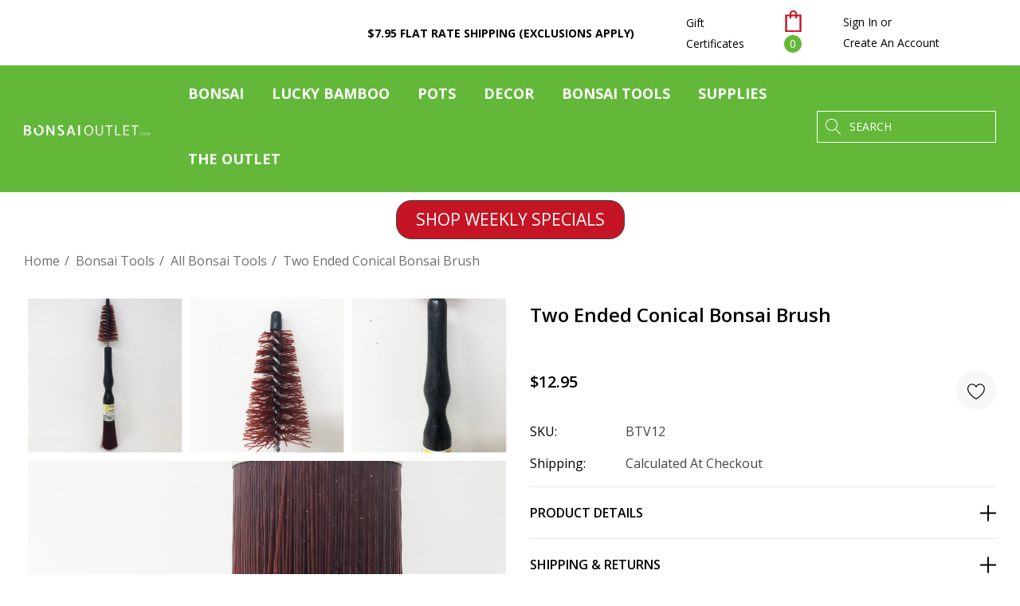

--- FILE ---
content_type: text/html; charset=UTF-8
request_url: https://www.bonsaioutlet.com/nylon-bonsai-brush-v12/
body_size: 32599
content:


<!DOCTYPE html>
<html class="no-js" lang="en">
    
  <head>
        <title>Two Ended Conical bonsai Brush | Bonsai Outlet</title>
        <link rel="dns-prefetch preconnect" href="https://cdn11.bigcommerce.com/s-6ys4nr" crossorigin><link rel="dns-prefetch preconnect" href="https://fonts.googleapis.com/" crossorigin><link rel="dns-prefetch preconnect" href="https://fonts.gstatic.com/" crossorigin>
        <meta property="product:price:amount" content="12.95" /><meta property="product:price:currency" content="USD" /><meta property="og:url" content="https://www.bonsaioutlet.com/nylon-bonsai-brush-v12/" /><meta property="og:site_name" content="Bonsai Outlet" /><meta name="description" content="Two Ended Conical bonsai Brush"><link rel='canonical' href='https://www.bonsaioutlet.com/nylon-bonsai-brush-v12/' /><meta name='platform' content='bigcommerce.stencil' /><meta property="og:type" content="product" />
<meta property="og:title" content="Two Ended Conical Bonsai Brush" />
<meta property="og:description" content="Two Ended Conical bonsai Brush" />
<meta property="og:image" content="https://cdn11.bigcommerce.com/s-6ys4nr/products/896/images/26152/IMG_6769__91576.1572623449.500.750.jpg?c=2" />
<meta property="pinterest:richpins" content="enabled" />
        
         

        <link href="https://cdn11.bigcommerce.com/s-6ys4nr/product_images/favicon.ico" rel="shortcut icon">
        <meta name="viewport" content="width=device-width, initial-scale=1">

        <script>
            document.documentElement.className = document.documentElement.className.replace('no-js', 'js');
        </script>

        <script>
    function browserSupportsAllFeatures() {
        return window.Promise
            && window.fetch
            && window.URL
            && window.URLSearchParams
            && window.WeakMap
            // object-fit support
            && ('objectFit' in document.documentElement.style);
    }

    function loadScript(src) {
        var js = document.createElement('script');
        js.src = src;
        js.onerror = function () {
            console.error('Failed to load polyfill script ' + src);
        };
        document.head.appendChild(js);
    }

    if (!browserSupportsAllFeatures()) {
        loadScript('https://cdn11.bigcommerce.com/s-6ys4nr/stencil/e99ac760-ae27-013d-42c8-62798fcfd2aa/e/1de04100-a0a3-013e-d4d6-2e1cd01af7e3/dist/theme-bundle.polyfills.js');
    }
</script>
        <script>window.consentManagerTranslations = `{"locale":"en","locales":{"consent_manager.data_collection_warning":"en","consent_manager.accept_all_cookies":"en","consent_manager.gdpr_settings":"en","consent_manager.data_collection_preferences":"en","consent_manager.use_data_by_cookies":"en","consent_manager.data_categories_table":"en","consent_manager.allow":"en","consent_manager.accept":"en","consent_manager.deny":"en","consent_manager.dismiss":"en","consent_manager.reject_all":"en","consent_manager.category":"en","consent_manager.purpose":"en","consent_manager.functional_category":"en","consent_manager.functional_purpose":"en","consent_manager.analytics_category":"en","consent_manager.analytics_purpose":"en","consent_manager.targeting_category":"en","consent_manager.advertising_category":"en","consent_manager.advertising_purpose":"en","consent_manager.essential_category":"en","consent_manager.esential_purpose":"en","consent_manager.yes":"en","consent_manager.no":"en","consent_manager.not_available":"en","consent_manager.cancel":"en","consent_manager.save":"en","consent_manager.back_to_preferences":"en","consent_manager.close_without_changes":"en","consent_manager.unsaved_changes":"en","consent_manager.by_using":"en","consent_manager.agree_on_data_collection":"en","consent_manager.change_preferences":"en","consent_manager.cancel_dialog_title":"en","consent_manager.privacy_policy":"en","consent_manager.allow_category_tracking":"en","consent_manager.disallow_category_tracking":"en"},"translations":{"consent_manager.data_collection_warning":"We use cookies (and other similar technologies) to collect data to improve your shopping experience.","consent_manager.accept_all_cookies":"Accept All Cookies","consent_manager.gdpr_settings":"Settings","consent_manager.data_collection_preferences":"Website Data Collection Preferences","consent_manager.use_data_by_cookies":" uses data collected by cookies and JavaScript libraries to improve your shopping experience.","consent_manager.data_categories_table":"The table below outlines how we use this data by category. To opt out of a category of data collection, select 'No' and save your preferences.","consent_manager.allow":"Allow","consent_manager.accept":"Accept","consent_manager.deny":"Deny","consent_manager.dismiss":"Dismiss","consent_manager.reject_all":"Reject all","consent_manager.category":"Category","consent_manager.purpose":"Purpose","consent_manager.functional_category":"Functional","consent_manager.functional_purpose":"Enables enhanced functionality, such as videos and live chat. If you do not allow these, then some or all of these functions may not work properly.","consent_manager.analytics_category":"Analytics","consent_manager.analytics_purpose":"Provide statistical information on site usage, e.g., web analytics so we can improve this website over time.","consent_manager.targeting_category":"Targeting","consent_manager.advertising_category":"Advertising","consent_manager.advertising_purpose":"Used to create profiles or personalize content to enhance your shopping experience.","consent_manager.essential_category":"Essential","consent_manager.esential_purpose":"Essential for the site and any requested services to work, but do not perform any additional or secondary function.","consent_manager.yes":"Yes","consent_manager.no":"No","consent_manager.not_available":"N/A","consent_manager.cancel":"Cancel","consent_manager.save":"Save","consent_manager.back_to_preferences":"Back to Preferences","consent_manager.close_without_changes":"You have unsaved changes to your data collection preferences. Are you sure you want to close without saving?","consent_manager.unsaved_changes":"You have unsaved changes","consent_manager.by_using":"By using our website, you're agreeing to our","consent_manager.agree_on_data_collection":"By using our website, you're agreeing to the collection of data as described in our ","consent_manager.change_preferences":"You can change your preferences at any time","consent_manager.cancel_dialog_title":"Are you sure you want to cancel?","consent_manager.privacy_policy":"Privacy Policy","consent_manager.allow_category_tracking":"Allow [CATEGORY_NAME] tracking","consent_manager.disallow_category_tracking":"Disallow [CATEGORY_NAME] tracking"}}`;</script>

        <script>
            window.lazySizesConfig = window.lazySizesConfig || {};
            window.lazySizesConfig.loadMode = 1;
        </script>
        <script async src="https://cdn11.bigcommerce.com/s-6ys4nr/stencil/e99ac760-ae27-013d-42c8-62798fcfd2aa/e/1de04100-a0a3-013e-d4d6-2e1cd01af7e3/dist/theme-bundle.head_async.js"></script>

        <script src="https://ajax.googleapis.com/ajax/libs/webfont/1.6.26/webfont.js"></script>

        <script>
            WebFont.load({
                custom: {
                    families: ['Karla', 'Roboto', 'Source Sans Pro', 'Jost', 'Playfair Display']
                },
                classes: false
            });
        </script>

        <link href="https://fonts.googleapis.com/css?family=Jost:700,500,600,400%7COpen+Sans:400&display=swap" rel="stylesheet">
        <link data-stencil-stylesheet href="https://cdn11.bigcommerce.com/s-6ys4nr/stencil/e99ac760-ae27-013d-42c8-62798fcfd2aa/e/1de04100-a0a3-013e-d4d6-2e1cd01af7e3/css/theme-8a0a08f0-d2e7-013e-c14a-1e6a410aeef2.css" rel="stylesheet">

        <!-- Start Tracking Code for analytics_facebook -->

<script>
!function(f,b,e,v,n,t,s){if(f.fbq)return;n=f.fbq=function(){n.callMethod?n.callMethod.apply(n,arguments):n.queue.push(arguments)};if(!f._fbq)f._fbq=n;n.push=n;n.loaded=!0;n.version='2.0';n.queue=[];t=b.createElement(e);t.async=!0;t.src=v;s=b.getElementsByTagName(e)[0];s.parentNode.insertBefore(t,s)}(window,document,'script','https://connect.facebook.net/en_US/fbevents.js');

fbq('set', 'autoConfig', 'false', '653637325162698');
fbq('dataProcessingOptions', ['LDU'], 0, 0);
fbq('init', '653637325162698', {"external_id":"fe68c251-3932-4501-9bcd-f52739729fab"});
fbq('set', 'agent', 'bigcommerce', '653637325162698');

function trackEvents() {
    var pathName = window.location.pathname;

    fbq('track', 'PageView', {}, "");

    // Search events start -- only fire if the shopper lands on the /search.php page
    if (pathName.indexOf('/search.php') === 0 && getUrlParameter('search_query')) {
        fbq('track', 'Search', {
            content_type: 'product_group',
            content_ids: [],
            search_string: getUrlParameter('search_query')
        });
    }
    // Search events end

    // Wishlist events start -- only fire if the shopper attempts to add an item to their wishlist
    if (pathName.indexOf('/wishlist.php') === 0 && getUrlParameter('added_product_id')) {
        fbq('track', 'AddToWishlist', {
            content_type: 'product_group',
            content_ids: []
        });
    }
    // Wishlist events end

    // Lead events start -- only fire if the shopper subscribes to newsletter
    if (pathName.indexOf('/subscribe.php') === 0 && getUrlParameter('result') === 'success') {
        fbq('track', 'Lead', {});
    }
    // Lead events end

    // Registration events start -- only fire if the shopper registers an account
    if (pathName.indexOf('/login.php') === 0 && getUrlParameter('action') === 'account_created') {
        fbq('track', 'CompleteRegistration', {}, "");
    }
    // Registration events end

    

    function getUrlParameter(name) {
        var cleanName = name.replace(/[\[]/, '\[').replace(/[\]]/, '\]');
        var regex = new RegExp('[\?&]' + cleanName + '=([^&#]*)');
        var results = regex.exec(window.location.search);
        return results === null ? '' : decodeURIComponent(results[1].replace(/\+/g, ' '));
    }
}

if (window.addEventListener) {
    window.addEventListener("load", trackEvents, false)
}
</script>
<noscript><img height="1" width="1" style="display:none" alt="null" src="https://www.facebook.com/tr?id=653637325162698&ev=PageView&noscript=1&a=plbigcommerce1.2&eid="/></noscript>

<!-- End Tracking Code for analytics_facebook -->

<!-- Start Tracking Code for analytics_googleanalytics4 -->

<script data-cfasync="false" src="https://cdn11.bigcommerce.com/shared/js/google_analytics4_bodl_subscribers-358423becf5d870b8b603a81de597c10f6bc7699.js" integrity="sha256-gtOfJ3Avc1pEE/hx6SKj/96cca7JvfqllWA9FTQJyfI=" crossorigin="anonymous"></script>
<script data-cfasync="false">
  (function () {
    window.dataLayer = window.dataLayer || [];

    function gtag(){
        dataLayer.push(arguments);
    }

    function initGA4(event) {
         function setupGtag() {
            function configureGtag() {
                gtag('js', new Date());
                gtag('set', 'developer_id.dMjk3Nj', true);
                gtag('config', 'G-GC1TBC255D');
            }

            var script = document.createElement('script');

            script.src = 'https://www.googletagmanager.com/gtag/js?id=G-GC1TBC255D';
            script.async = true;
            script.onload = configureGtag;

            document.head.appendChild(script);
        }

        setupGtag();

        if (typeof subscribeOnBodlEvents === 'function') {
            subscribeOnBodlEvents('G-GC1TBC255D', false);
        }

        window.removeEventListener(event.type, initGA4);
    }

    

    var eventName = document.readyState === 'complete' ? 'consentScriptsLoaded' : 'DOMContentLoaded';
    window.addEventListener(eventName, initGA4, false);
  })()
</script>

<!-- End Tracking Code for analytics_googleanalytics4 -->

<!-- Start Tracking Code for analytics_siteverification -->

<meta name="google-site-verification" content="gfj7GG_ergoQGOyk5tdHsNcu_WbT8cW-lNhelnEc8MM" />

<meta name="p:domain_verify" content="64e8fe3d5ab77f32a936fb13158989a9"/>

<!-- Microsoft Tag -->
<script>(function(w,d,t,r,u){var f,n,i;w[u]=w[u]||[],f=function(){var o={ti:"5695467", enableAutoSpaTracking: true};o.q=w[u],w[u]=new UET(o),w[u].push("pageLoad")},n=d.createElement(t),n.src=r,n.async=1,n.onload=n.onreadystatechange=function(){var s=this.readyState;s&&s!=="loaded"&&s!=="complete"||(f(),n.onload=n.onreadystatechange=null)},i=d.getElementsByTagName(t)[0],i.parentNode.insertBefore(n,i)})(window,document,"script","//bat.bing.com/bat.js","uetq");</script>
<!-- end Microsoft Tag -->

<script>
   // Add this script right after your base UET tag code
   window.uetq = window.uetq || [];
   window.uetq.push('set', { 'pid': { 
      'em': 'contoso@example.com', // Replace with the variable that holds the user's email address. 
      'ph': '+14250000000', // Replace with the variable that holds the user's phone number. 
   } });
</script>

<!-- Google tag (gtag.js) -->
<script async src="https://www.googletagmanager.com/gtag/js?id=AW-700894850"></script>
<script>
  window.dataLayer = window.dataLayer || [];
  function gtag(){dataLayer.push(arguments);}
  gtag('js', new Date());

  gtag('config', 'AW-700894850');
</script>

<!-- End Tracking Code for analytics_siteverification -->


<script type="text/javascript" src="https://checkout-sdk.bigcommerce.com/v1/loader.js" defer ></script>
<script src="https://www.google.com/recaptcha/api.js" async defer></script>
<script type="text/javascript">
var BCData = {"product_attributes":{"sku":"BTV12","upc":null,"mpn":null,"gtin":null,"weight":null,"base":true,"image":null,"price":{"without_tax":{"formatted":"$12.95","value":12.95,"currency":"USD"},"tax_label":"Tax"},"out_of_stock_behavior":"label_option","out_of_stock_message":"Currently Unavailable","available_modifier_values":[],"in_stock_attributes":[],"stock":null,"instock":false,"stock_message":null,"purchasable":true,"purchasing_message":"The selected product combination is currently unavailable.","call_for_price_message":null}};
</script>
<script type="text/javascript">
!function(){var geq=window.geq=window.geq||[];if(geq.initialize) return;if (geq.invoked){if (window.console && console.error) {console.error("GE snippet included twice.");}return;}geq.invoked = true;geq.methods = ["page", "suppress", "trackOrder", "identify", "addToCart", "callBack", "event"];geq.factory = function(method){return function(){var args = Array.prototype.slice.call(arguments);args.unshift(method);geq.push(args);return geq;};};for (var i = 0; i < geq.methods.length; i++) {var key = geq.methods[i];geq[key] = geq.factory(key);}geq.load = function(key){var script = document.createElement("script");script.type = "text/javascript";script.async = true;if (location.href.includes("vge=true")) {script.src = "https://s3-us-west-2.amazonaws.com/jsstore/a/" + key + "/ge.js?v=" + Math.random();} else {script.src = "https://s3-us-west-2.amazonaws.com/jsstore/a/" + key + "/ge.js";}var first = document.getElementsByTagName("script")[0];first.parentNode.insertBefore(script, first);};geq.SNIPPET_VERSION = "1.6.1";
geq.load("7Q0HK1N");}();
</script>
<script>geq.page()</script>
<!-- Google Tag Manager -->
<script>(function(w,d,s,l,i){w[l]=w[l]||[];w[l].push({'gtm.start':
new Date().getTime(),event:'gtm.js'});var f=d.getElementsByTagName(s)[0],
j=d.createElement(s),dl=l!='dataLayer'?'&l='+l:'';j.async=true;j.src=
'https://www.googletagmanager.com/gtm.js?id='+i+dl;f.parentNode.insertBefore(j,f);
})(window,document,'script','dataLayer','GTM-KFVT48D');</script>
<!-- End Google Tag Manager --><!-- Pinterest Tag -->
<script>
!function(e){if(!window.pintrk){window.pintrk = function () {
window.pintrk.queue.push(Array.prototype.slice.call(arguments))};var
  n=window.pintrk;n.queue=[],n.version="3.0";var
  t=document.createElement("script");t.async=!0,t.src=e;var
  r=document.getElementsByTagName("script")[0];
  r.parentNode.insertBefore(t,r)}}("https://s.pinimg.com/ct/core.js");
pintrk('load', '2613505820899', {em: '<user_email_address>'});
pintrk('page');
</script>
<!-- end Pinterest Tag -->
 <script data-cfasync="false" src="https://microapps.bigcommerce.com/bodl-events/1.9.4/index.js" integrity="sha256-Y0tDj1qsyiKBRibKllwV0ZJ1aFlGYaHHGl/oUFoXJ7Y=" nonce="" crossorigin="anonymous"></script>
 <script data-cfasync="false" nonce="">

 (function() {
    function decodeBase64(base64) {
       const text = atob(base64);
       const length = text.length;
       const bytes = new Uint8Array(length);
       for (let i = 0; i < length; i++) {
          bytes[i] = text.charCodeAt(i);
       }
       const decoder = new TextDecoder();
       return decoder.decode(bytes);
    }
    window.bodl = JSON.parse(decodeBase64("[base64]"));
 })()

 </script>

<script nonce="">
(function () {
    var xmlHttp = new XMLHttpRequest();

    xmlHttp.open('POST', 'https://bes.gcp.data.bigcommerce.com/nobot');
    xmlHttp.setRequestHeader('Content-Type', 'application/json');
    xmlHttp.send('{"store_id":"331175","timezone_offset":"-5.0","timestamp":"2026-01-22T18:53:17.82968300Z","visit_id":"b366da0d-ddb8-4e54-bfd4-8b217eff56bd","channel_id":1}');
})();
</script>

        
        <script type="text/javascript">
    (function(c,l,a,r,i,t,y){
        c[a]=c[a]||function(){(c[a].q=c[a].q||[]).push(arguments)};
        t=l.createElement(r);t.async=1;t.src="https://www.clarity.ms/tag/"+i;
        y=l.getElementsByTagName(r)[0];y.parentNode.insertBefore(t,y);
    })(window, document, "clarity", "script", "d5iv9zvsl5");
</script>

    </head>
    <body class="page-type-product" data-page-type="product">
        <svg data-src="https://cdn11.bigcommerce.com/s-6ys4nr/stencil/e99ac760-ae27-013d-42c8-62798fcfd2aa/e/1de04100-a0a3-013e-d4d6-2e1cd01af7e3/img/icon-sprite.svg" class="icons-svg-sprite"></svg>

        <a href="#main-content" class="skip-to-main-link">Skip to main content</a>
<header class="header header-sticky" role="banner">
    <div class="halo-topHeader">
        <div class="container">
            <nav class="navUser">
    <div class="top-menu-tab" data-menu-tab></div>
    <div class="navUser-section navUser-section--text">
            <div class="navUser-item navUser-item--text">
                <div class="navUser-item__item">
                    <span class="navUser-action"><a href="/shipping-information/">$7.95 Flat Rate <strong>Shipping (exclusions apply)</strong></a></span>
                </div>
            </div>
    </div>
    <ul class="navUser-section navUser-section--alt">
        
            <li class="navUser-item">
                <a class="navUser-action giftIc" href="/giftcertificates.php">Gift Certificates</a>
            </li>
        
        <li class="navUser-item navUser-item--cart">
            <a class="navUser-action" data-cart-preview data-options="align:right" href="/cart.php" aria-label="Cart with 0 items">
                <span class="navUser-item-cartLabel">
                    <svg class="icon" role="img" aria-label="Review Your Cart">
                        <title>Review Your Cart</title>
                        <desc>Review Your Cart</desc>
                        <use xlink:href="#icon-cart"></use>
                    </svg>
                </span>
                <span class="cart-text">Shopping Cart</span>
                <span class="countPill cart-quantity"></span>
            </a>
            <div class="dropdown-cart" id="cart-preview-dropdown" aria-hidden="true"></div>
        </li>
        <li class="navUser-item navUser-item--account">
            <div class="navUser-item__item">
                    <a class="navUser-action" href="/login.php" aria-label="Sign in" data-login-form>
                        <span class="login-text">Sign In</span>
                    </a>
                    <span class="login-text">or</span>
                    <a class="navUser-action" href="/login.php?action&#x3D;create_account" aria-label="Create An Account">Create An Account</a>
            </div>
        </li>
    </ul>
</nav>
        </div>
    </div>

    <div class="halo-middleHeader">
        <div class="container">
            <div class="middleHeader-item text-left">
                <div class="middleHeader-item__item item--hamburger">
                    <a class="mobileMenu-toggle" href="#" data-mobile-menu-toggle="menu">
                        <span class="mobileMenu-toggleIcon">Toggle menu</span>
                    </a>
                </div>
                <div class="middleHeader-item__item item--searchMobile">
                    <a class="navUser-action" href="#" data-search="quickSearch" aria-controls="quickSearch" aria-expanded="false">
                        <div class="navUser-icon">
                            <svg class="icon" role="img" aria-label="Search">
                                <title>Search</title>
                                <desc>Search</desc>
                                <use xlink:href="#icon-search"></use>
                            </svg>
                        </div>
                    </a>
                </div>
            </div>
            <div class="middleHeader-item text-center">
                <div class="middleHeader-item__item item--logo">
                        <div class="header-logo">
                            <a href="https://www.bonsaioutlet.com/" class="header-logo__link" data-header-logo-link>
            <div class="header-logo-image-container">
                <img class="header-logo-image" src="https://cdn11.bigcommerce.com/s-6ys4nr/images/stencil/158x21/bonsai-outlet-logo-wh_1700767536__82787.original.png" alt="Bonsai Outlet" title="Bonsai Outlet">
            </div>
</a>
                        </div>
                </div>
            </div>
            <div class="middleHeader-item text-right">
                <div class="middleHeader-item__item item--account">
                    <a class="navUser-action" href="/login.php" aria-label="Sign in" data-login-form>
                        <div class="navUser-icon">
                            <svg class="icon" role="img" aria-label="Account">
                                <title>Account</title>
                                <desc>Account</desc>
                                <use xlink:href="#icon-user"></use>
                            </svg>
                        </div>
                    </a>
                </div>
                <div class="middleHeader-item__item item--cart halo-cart">
                    <a class="navUser-action" data-cart-preview data-options="align:right" href="/cart.php" aria-label="Cart with 0 items">
                        <div class="navUser-icon navUser-item-cartIcon">
                            <svg class="icon" role="img" aria-label="Review Your Cart">
                                <title>Review Your Cart</title>
                                <desc>Review Your Cart</desc>
                                <use xlink:href="#icon-cart"></use>
                            </svg>
                            <span class="countPill cart-quantity">0</span>
                        </div>
                    </a>
                </div>
            </div>
        </div>
    </div>

    <div class="halo-bottomHeader" data-prevent-quick-search-close>
        <div class="container">
                <div class="bottomHeader-item text-left">
                    <div class="bottomHeader-item__item item--sticky-logo">
                            <div class="header-logo">
                                <a href="https://www.bonsaioutlet.com/" class="header-logo__link" data-header-logo-link>
            <div class="header-logo-image-container">
                <img class="header-logo-image" src="https://cdn11.bigcommerce.com/s-6ys4nr/images/stencil/158x21/bonsai-outlet-logo-wh_1700767536__82787.original.png" alt="Bonsai Outlet" title="Bonsai Outlet">
            </div>
</a>
                            </div>
                    </div>
                </div>

                <div class="bottomHeader-item text-center">
                    <div class="navPages-container bottomHeader-item__item" id="menu" data-menu>
                        <nav class="navPages">

    <!-- Halo Start -->
        <ul class="navPages-list navPages-list-custom navPages-list-depth-max">
        </ul>
    <!-- Halo End -->

    <ul class="navPages-list navPages-list-depth-max">
                <li class="navPages-item has-dropdown">
                            <p class="navPages-action navPages-action-lv1 navPages-action-depth-max has-subMenu is-root" data-label="https://www.bonsaioutlet.com/bonsai-trees/" data-index="0">
        <a class="text" href="https://www.bonsaioutlet.com/bonsai-trees/" aria-label="Bonsai">
          <span>Bonsai</span>
        </a>
        <span class="navPages-action-moreIcon" aria-hidden="true">
            <svg class="icon"><use xlink:href="#icon-chevron-down" /></svg>
        </span>
    </p>
    <div class="navPage-subMenu navPage-subMenu-horizontal level-2" id="navPages-30" aria-hidden="true" tabindex="-1">
    <ul class="navPage-subMenu-list">
        <li class="navPage-subMenu-item-parent navPage-subMenu-item-child navPage-subMenu-title">
            <p class="navPage-subMenu-action navPages-action navPages-action-lv1 navPages-action-depth-max has-subMenu">
                <span class="navPages-action-moreIcon" aria-hidden="true">
                    <svg class="icon"><use xlink:href="#icon-long-arrow-left" /></svg>
                </span>
                <a class="text" href="https://www.bonsaioutlet.com/bonsai-trees/"><span>Bonsai</span></a>
            </p>
        </li>
        <li class="navPage-subMenu-item-child navPages-action-end navPage-subMenu-all">
            <a class="navPage-subMenu-action navPages-action navPages-action-lv1 no-subMenu" href="https://www.bonsaioutlet.com/bonsai-trees/">
                <span class="text">All Bonsai</span>
            </a>
        </li>
                <li class="navPage-subMenu-item-child navPages-action-end">
                    <a class="navPage-subMenu-action navPages-action navPages-action-lv2 no-subMenu" href="https://www.bonsaioutlet.com/all-bonsai-trees/"><span class="text">View All Bonsai Trees</span></a>
                </li>
                <li class="navPage-subMenu-item-child navPages-action-end">
                    <a class="navPage-subMenu-action navPages-action navPages-action-lv2 no-subMenu" href="https://www.bonsaioutlet.com/gift-ideas/"><span class="text">Bonsai Tree Gift Ideas</span></a>
                </li>
                <li class="navPage-subMenu-item-child navPages-action-end">
                    <a class="navPage-subMenu-action navPages-action navPages-action-lv2 no-subMenu" href="https://www.bonsaioutlet.com/weekly-pop-up-sales/"><span class="text">WEEKLY SPECIALS</span></a>
                </li>
                <li class="navPage-subMenu-item-child navPages-action-end">
                    <a class="navPage-subMenu-action navPages-action navPages-action-lv2 no-subMenu" href="https://www.bonsaioutlet.com/beginner-bonsai-trees/"><span class="text">Beginner Bonsai Trees and Best Sellers</span></a>
                </li>
                <li class="navPage-subMenu-item-child navPages-action-end">
                    <a class="navPage-subMenu-action navPages-action navPages-action-lv2 no-subMenu" href="https://www.bonsaioutlet.com/gerald-rainville-collection/"><span class="text">Gerald Rainville</span></a>
                </li>
                <li class="navPage-subMenu-item-child navPages-action-end">
                    <a class="navPage-subMenu-action navPages-action navPages-action-lv2 no-subMenu" href="https://www.bonsaioutlet.com/bonsai-starter-kits/"><span class="text">Bonsai Tree Kits</span></a>
                </li>
                <li class="navPage-subMenu-item-child navPages-action-end">
                    <a class="navPage-subMenu-action navPages-action navPages-action-lv2 no-subMenu" href="https://www.bonsaioutlet.com/indoor-bonsai-trees/"><span class="text">Indoor Bonsai Trees</span></a>
                </li>
                <li class="navPage-subMenu-item-child navPages-action-end">
                    <a class="navPage-subMenu-action navPages-action navPages-action-lv2 no-subMenu" href="https://www.bonsaioutlet.com/outdoor-bonsai-trees/"><span class="text">Outdoor Bonsai Trees</span></a>
                </li>
                <li class="navPage-subMenu-item-child navPages-action-end">
                    <a class="navPage-subMenu-action navPages-action navPages-action-lv2 no-subMenu" href="https://www.bonsaioutlet.com/specimen-bonsai/"><span class="text">Artist Curated Bonsai</span></a>
                </li>
                <li class="navPage-subMenu-item-child navPages-action-end">
                    <a class="navPage-subMenu-action navPages-action navPages-action-lv2 no-subMenu" href="https://www.bonsaioutlet.com/pre-bonsai/"><span class="text">Pre-Bonsai / Stock / Material</span></a>
                </li>
                <li class="navPage-subMenu-item-child navPages-action-end">
                    <a class="navPage-subMenu-action navPages-action navPages-action-lv2 no-subMenu" href="https://www.bonsaioutlet.com/flowering-bonsai-trees/"><span class="text">Flowering Bonsai Trees</span></a>
                </li>
                <li class="navPage-subMenu-item-child has-dropdown">
                    <p class="navPage-subMenu-action navPages-action navPages-action-lv2 navPages-action-depth-max has-subMenu" data-navId="navPages-184">
                        <a class="text" href="https://www.bonsaioutlet.com/species/"><span>Bonsai Tree Species</span></a>
                        <span class="navPages-action-moreIcon" aria-hidden="true">
                            <svg class="icon"><use xlink:href="#icon-chevron-down" /></svg>
                        </span>
                    </p>
                    <div class="navPage-subMenu navPage-subMenu-horizontal level-3" aria-hidden="true" tabindex="-1">
                        <ul class="navPage-subMenu-list">
                            <li class="navPage-subMenu-item-parent navPage-subMenu-item-child navPage-subMenu-title">
                                <p class="navPage-subMenu-action navPages-action navPages-action-lv2">
                                    <span class="navPages-action-moreIcon" aria-hidden="true">
                                        <svg class="icon"><use xlink:href="#icon-long-arrow-left" /></svg>
                                    </span>
                                    <a class="text" href="https://www.bonsaioutlet.com/species/"><span>Bonsai Tree Species</span></a>
                                </p>
                            </li>
                            <li class="navPage-subMenu-item-child navPages-action-end navPage-subMenu-all">
                                <a class="navPage-subMenu-action navPages-action navPages-action-lv2 no-subMenu" href="https://www.bonsaioutlet.com/species/">
                                    <span class="text">All Bonsai Tree Species</span>
                                </a>
                            </li>
                                <li class="navPage-subMenu-item-child navPages-action-end">
                                    <a class="navPage-subMenu-action navPages-action navPages-action-lv3 no-subMenu level-3" href="https://www.bonsaioutlet.com/arboricola-trees/"><span class="text">Arboricola Trees</span></a>
                                </li>
                                <li class="navPage-subMenu-item-child navPages-action-end">
                                    <a class="navPage-subMenu-action navPages-action navPages-action-lv3 no-subMenu level-3" href="https://www.bonsaioutlet.com/azalea-trees/"><span class="text">Azalea Trees</span></a>
                                </li>
                                <li class="navPage-subMenu-item-child navPages-action-end">
                                    <a class="navPage-subMenu-action navPages-action navPages-action-lv3 no-subMenu level-3" href="https://www.bonsaioutlet.com/bougainvillea-trees/"><span class="text">Bougainvillea Trees</span></a>
                                </li>
                                <li class="navPage-subMenu-item-child navPages-action-end">
                                    <a class="navPage-subMenu-action navPages-action navPages-action-lv3 no-subMenu level-3" href="https://www.bonsaioutlet.com/boxwood-bonsai-trees/"><span class="text">Boxwood Bonsai Trees</span></a>
                                </li>
                                <li class="navPage-subMenu-item-child navPages-action-end">
                                    <a class="navPage-subMenu-action navPages-action navPages-action-lv3 no-subMenu level-3" href="https://www.bonsaioutlet.com/cherry-trees/"><span class="text">Cherry Trees</span></a>
                                </li>
                                <li class="navPage-subMenu-item-child navPages-action-end">
                                    <a class="navPage-subMenu-action navPages-action navPages-action-lv3 no-subMenu level-3" href="https://www.bonsaioutlet.com/jade-bonsai-trees/"><span class="text">Jade Bonsai Trees</span></a>
                                </li>
                                <li class="navPage-subMenu-item-child navPages-action-end">
                                    <a class="navPage-subMenu-action navPages-action navPages-action-lv3 no-subMenu level-3" href="https://www.bonsaioutlet.com/money-trees/"><span class="text">Money Trees</span></a>
                                </li>
                                <li class="navPage-subMenu-item-child navPages-action-end">
                                    <a class="navPage-subMenu-action navPages-action navPages-action-lv3 no-subMenu level-3" href="https://www.bonsaioutlet.com/pines/"><span class="text">Pines</span></a>
                                </li>
                                <li class="navPage-subMenu-item-child navPages-action-end">
                                    <a class="navPage-subMenu-action navPages-action navPages-action-lv3 no-subMenu level-3" href="https://www.bonsaioutlet.com/juniper-bonsai-trees/"><span class="text">Juniper Bonsai Trees</span></a>
                                </li>
                                <li class="navPage-subMenu-item-child navPages-action-end">
                                    <a class="navPage-subMenu-action navPages-action navPages-action-lv3 no-subMenu level-3" href="https://www.bonsaioutlet.com/fukien-tea-bonsai-trees/"><span class="text">Fukien Tea Bonsai Trees</span></a>
                                </li>
                                <li class="navPage-subMenu-item-child navPages-action-end">
                                    <a class="navPage-subMenu-action navPages-action navPages-action-lv3 no-subMenu level-3" href="https://www.bonsaioutlet.com/ficus-bonsai-trees/"><span class="text">Ficus Bonsai Trees</span></a>
                                </li>
                                <li class="navPage-subMenu-item-child navPages-action-end">
                                    <a class="navPage-subMenu-action navPages-action navPages-action-lv3 no-subMenu level-3" href="https://www.bonsaioutlet.com/chinese-elm-bonsai-trees/"><span class="text">Chinese Elm Bonsai Trees</span></a>
                                </li>
                                <li class="navPage-subMenu-item-child navPages-action-end">
                                    <a class="navPage-subMenu-action navPages-action navPages-action-lv3 no-subMenu level-3" href="https://www.bonsaioutlet.com/maple-bonsai-trees/"><span class="text">Maple Bonsai Trees</span></a>
                                </li>
                        </ul>
                    </div>
                </li>
    </ul>
</div>


                </li>
                <li class="navPages-item has-dropdown">
                            <p class="navPages-action navPages-action-lv1 navPages-action-depth-max has-subMenu is-root" data-label="https://www.bonsaioutlet.com/lucky-bamboo-trees/" data-index="1">
        <a class="text" href="https://www.bonsaioutlet.com/lucky-bamboo-trees/" aria-label="Lucky Bamboo">
          <span>Lucky Bamboo</span>
        </a>
        <span class="navPages-action-moreIcon" aria-hidden="true">
            <svg class="icon"><use xlink:href="#icon-chevron-down" /></svg>
        </span>
    </p>
    <div class="navPage-subMenu navPage-subMenu-horizontal level-2" id="navPages-71" aria-hidden="true" tabindex="-1">
    <ul class="navPage-subMenu-list">
        <li class="navPage-subMenu-item-parent navPage-subMenu-item-child navPage-subMenu-title">
            <p class="navPage-subMenu-action navPages-action navPages-action-lv1 navPages-action-depth-max has-subMenu">
                <span class="navPages-action-moreIcon" aria-hidden="true">
                    <svg class="icon"><use xlink:href="#icon-long-arrow-left" /></svg>
                </span>
                <a class="text" href="https://www.bonsaioutlet.com/lucky-bamboo-trees/"><span>Lucky Bamboo</span></a>
            </p>
        </li>
        <li class="navPage-subMenu-item-child navPages-action-end navPage-subMenu-all">
            <a class="navPage-subMenu-action navPages-action navPages-action-lv1 no-subMenu" href="https://www.bonsaioutlet.com/lucky-bamboo-trees/">
                <span class="text">All Lucky Bamboo</span>
            </a>
        </li>
                <li class="navPage-subMenu-item-child navPages-action-end">
                    <a class="navPage-subMenu-action navPages-action navPages-action-lv2 no-subMenu" href="https://www.bonsaioutlet.com/lucky-bamboo-arrangements/"><span class="text">Arrangements &amp; Centerpieces</span></a>
                </li>
                <li class="navPage-subMenu-item-child navPages-action-end">
                    <a class="navPage-subMenu-action navPages-action navPages-action-lv2 no-subMenu" href="https://www.bonsaioutlet.com/lucky-bamboo-stalk-only-packages/"><span class="text">Stalks Only (Packages)</span></a>
                </li>
                <li class="navPage-subMenu-item-child navPages-action-end">
                    <a class="navPage-subMenu-action navPages-action navPages-action-lv2 no-subMenu" href="https://www.bonsaioutlet.com/lucky-bamboo-pots-containers/"><span class="text">Pots and Containers</span></a>
                </li>
    </ul>
</div>


                </li>
                <li class="navPages-item has-dropdown">
                            <p class="navPages-action navPages-action-lv1 navPages-action-depth-max has-subMenu is-root" data-label="https://www.bonsaioutlet.com/bonsai-pots/" data-index="2">
        <a class="text" href="https://www.bonsaioutlet.com/bonsai-pots/" aria-label="Pots">
          <span>Pots</span>
        </a>
        <span class="navPages-action-moreIcon" aria-hidden="true">
            <svg class="icon"><use xlink:href="#icon-chevron-down" /></svg>
        </span>
    </p>
    <div class="navPage-subMenu navPage-subMenu-horizontal level-2" id="navPages-13" aria-hidden="true" tabindex="-1">
    <ul class="navPage-subMenu-list">
        <li class="navPage-subMenu-item-parent navPage-subMenu-item-child navPage-subMenu-title">
            <p class="navPage-subMenu-action navPages-action navPages-action-lv1 navPages-action-depth-max has-subMenu">
                <span class="navPages-action-moreIcon" aria-hidden="true">
                    <svg class="icon"><use xlink:href="#icon-long-arrow-left" /></svg>
                </span>
                <a class="text" href="https://www.bonsaioutlet.com/bonsai-pots/"><span>Pots</span></a>
            </p>
        </li>
        <li class="navPage-subMenu-item-child navPages-action-end navPage-subMenu-all">
            <a class="navPage-subMenu-action navPages-action navPages-action-lv1 no-subMenu" href="https://www.bonsaioutlet.com/bonsai-pots/">
                <span class="text">All Pots</span>
            </a>
        </li>
                <li class="navPage-subMenu-item-child has-dropdown">
                    <p class="navPage-subMenu-action navPages-action navPages-action-lv2 navPages-action-depth-max has-subMenu" data-navId="navPages-178">
                        <a class="text" href="https://www.bonsaioutlet.com/handmade-pots/"><span>Handmade Pots</span></a>
                        <span class="navPages-action-moreIcon" aria-hidden="true">
                            <svg class="icon"><use xlink:href="#icon-chevron-down" /></svg>
                        </span>
                    </p>
                    <div class="navPage-subMenu navPage-subMenu-horizontal level-3" aria-hidden="true" tabindex="-1">
                        <ul class="navPage-subMenu-list">
                            <li class="navPage-subMenu-item-parent navPage-subMenu-item-child navPage-subMenu-title">
                                <p class="navPage-subMenu-action navPages-action navPages-action-lv2">
                                    <span class="navPages-action-moreIcon" aria-hidden="true">
                                        <svg class="icon"><use xlink:href="#icon-long-arrow-left" /></svg>
                                    </span>
                                    <a class="text" href="https://www.bonsaioutlet.com/handmade-pots/"><span>Handmade Pots</span></a>
                                </p>
                            </li>
                            <li class="navPage-subMenu-item-child navPages-action-end navPage-subMenu-all">
                                <a class="navPage-subMenu-action navPages-action navPages-action-lv2 no-subMenu" href="https://www.bonsaioutlet.com/handmade-pots/">
                                    <span class="text">All Handmade Pots</span>
                                </a>
                            </li>
                                <li class="navPage-subMenu-item-child navPages-action-end">
                                    <a class="navPage-subMenu-action navPages-action navPages-action-lv3 no-subMenu level-3" href="https://www.bonsaioutlet.com/american-handmade-bonsai-pots/"><span class="text">American Handmade Pots</span></a>
                                </li>
                                <li class="navPage-subMenu-item-child navPages-action-end">
                                    <a class="navPage-subMenu-action navPages-action navPages-action-lv3 no-subMenu level-3" href="https://www.bonsaioutlet.com/international-handmade/"><span class="text">International Pots (Handmade)</span></a>
                                </li>
                        </ul>
                    </div>
                </li>
                <li class="navPage-subMenu-item-child navPages-action-end">
                    <a class="navPage-subMenu-action navPages-action navPages-action-lv2 no-subMenu" href="https://www.bonsaioutlet.com/painted-bonsai-pots/"><span class="text">Painted Bonsai Pots</span></a>
                </li>
                <li class="navPage-subMenu-item-child navPages-action-end">
                    <a class="navPage-subMenu-action navPages-action navPages-action-lv2 no-subMenu" href="https://www.bonsaioutlet.com/slabs/"><span class="text">Slabs</span></a>
                </li>
                <li class="navPage-subMenu-item-child navPages-action-end">
                    <a class="navPage-subMenu-action navPages-action navPages-action-lv2 no-subMenu" href="https://www.bonsaioutlet.com/japanese-pots-tokaname/"><span class="text">Japanese Pots (Tokoname)</span></a>
                </li>
                <li class="navPage-subMenu-item-child has-dropdown">
                    <p class="navPage-subMenu-action navPages-action navPages-action-lv2 navPages-action-depth-max has-subMenu" data-navId="navPages-53">
                        <a class="text" href="https://www.bonsaioutlet.com/glazed-bonsai-pots/"><span>Glazed Bonsai Pots</span></a>
                        <span class="navPages-action-moreIcon" aria-hidden="true">
                            <svg class="icon"><use xlink:href="#icon-chevron-down" /></svg>
                        </span>
                    </p>
                    <div class="navPage-subMenu navPage-subMenu-horizontal level-3" aria-hidden="true" tabindex="-1">
                        <ul class="navPage-subMenu-list">
                            <li class="navPage-subMenu-item-parent navPage-subMenu-item-child navPage-subMenu-title">
                                <p class="navPage-subMenu-action navPages-action navPages-action-lv2">
                                    <span class="navPages-action-moreIcon" aria-hidden="true">
                                        <svg class="icon"><use xlink:href="#icon-long-arrow-left" /></svg>
                                    </span>
                                    <a class="text" href="https://www.bonsaioutlet.com/glazed-bonsai-pots/"><span>Glazed Bonsai Pots</span></a>
                                </p>
                            </li>
                            <li class="navPage-subMenu-item-child navPages-action-end navPage-subMenu-all">
                                <a class="navPage-subMenu-action navPages-action navPages-action-lv2 no-subMenu" href="https://www.bonsaioutlet.com/glazed-bonsai-pots/">
                                    <span class="text">All Glazed Bonsai Pots</span>
                                </a>
                            </li>
                                <li class="navPage-subMenu-item-child navPages-action-end">
                                    <a class="navPage-subMenu-action navPages-action navPages-action-lv3 no-subMenu level-3" href="https://www.bonsaioutlet.com/0-5-inches/"><span class="text">0-5 inches</span></a>
                                </li>
                                <li class="navPage-subMenu-item-child navPages-action-end">
                                    <a class="navPage-subMenu-action navPages-action navPages-action-lv3 no-subMenu level-3" href="https://www.bonsaioutlet.com/5-10-inches/"><span class="text">5-10 inches</span></a>
                                </li>
                                <li class="navPage-subMenu-item-child navPages-action-end">
                                    <a class="navPage-subMenu-action navPages-action navPages-action-lv3 no-subMenu level-3" href="https://www.bonsaioutlet.com/10-15-inches/"><span class="text">10-15 inches</span></a>
                                </li>
                                <li class="navPage-subMenu-item-child navPages-action-end">
                                    <a class="navPage-subMenu-action navPages-action navPages-action-lv3 no-subMenu level-3" href="https://www.bonsaioutlet.com/15-20-inches/"><span class="text">15-20 inches</span></a>
                                </li>
                                <li class="navPage-subMenu-item-child navPages-action-end">
                                    <a class="navPage-subMenu-action navPages-action navPages-action-lv3 no-subMenu level-3" href="https://www.bonsaioutlet.com/20-25-inches/"><span class="text">20-25 inches</span></a>
                                </li>
                                <li class="navPage-subMenu-item-child navPages-action-end">
                                    <a class="navPage-subMenu-action navPages-action navPages-action-lv3 no-subMenu level-3" href="https://www.bonsaioutlet.com/25-30-inches/"><span class="text">25-30 inches</span></a>
                                </li>
                        </ul>
                    </div>
                </li>
                <li class="navPage-subMenu-item-child navPages-action-end">
                    <a class="navPage-subMenu-action navPages-action navPages-action-lv2 no-subMenu" href="https://www.bonsaioutlet.com/unglazed-bonsai-pots/"><span class="text">Unglazed Bonsai Pots</span></a>
                </li>
                <li class="navPage-subMenu-item-child navPages-action-end">
                    <a class="navPage-subMenu-action navPages-action navPages-action-lv2 no-subMenu" href="https://www.bonsaioutlet.com/etched-bonsai-pots/"><span class="text">Etched Bonsai Pots</span></a>
                </li>
                <li class="navPage-subMenu-item-child navPages-action-end">
                    <a class="navPage-subMenu-action navPages-action navPages-action-lv2 no-subMenu" href="https://www.bonsaioutlet.com/bonsai-pots-with-tray"><span class="text">Pots with Tray</span></a>
                </li>
                <li class="navPage-subMenu-item-child navPages-action-end">
                    <a class="navPage-subMenu-action navPages-action navPages-action-lv2 no-subMenu" href="https://www.bonsaioutlet.com/unique-terrarium/"><span class="text">Unique Terrariums</span></a>
                </li>
                <li class="navPage-subMenu-item-child navPages-action-end">
                    <a class="navPage-subMenu-action navPages-action navPages-action-lv2 no-subMenu" href="https://www.bonsaioutlet.com/kusamono-accent-pots/"><span class="text">Kusamono / Accent Pots</span></a>
                </li>
                <li class="navPage-subMenu-item-child navPages-action-end">
                    <a class="navPage-subMenu-action navPages-action navPages-action-lv2 no-subMenu" href="https://www.bonsaioutlet.com/tokoname-grow-pots-plastic-training-pots/"><span class="text">Tokoname Grow Pots &amp; Plastic Training Pots</span></a>
                </li>
                <li class="navPage-subMenu-item-child navPages-action-end">
                    <a class="navPage-subMenu-action navPages-action navPages-action-lv2 no-subMenu" href="https://www.bonsaioutlet.com/succulent-planters/"><span class="text">Succulent Planters</span></a>
                </li>
                <li class="navPage-subMenu-item-child has-dropdown">
                    <p class="navPage-subMenu-action navPages-action navPages-action-lv2 navPages-action-depth-max has-subMenu" data-navId="navPages-206">
                        <a class="text" href="https://www.bonsaioutlet.com/ikebana/"><span>Ikebana</span></a>
                        <span class="navPages-action-moreIcon" aria-hidden="true">
                            <svg class="icon"><use xlink:href="#icon-chevron-down" /></svg>
                        </span>
                    </p>
                    <div class="navPage-subMenu navPage-subMenu-horizontal level-3" aria-hidden="true" tabindex="-1">
                        <ul class="navPage-subMenu-list">
                            <li class="navPage-subMenu-item-parent navPage-subMenu-item-child navPage-subMenu-title">
                                <p class="navPage-subMenu-action navPages-action navPages-action-lv2">
                                    <span class="navPages-action-moreIcon" aria-hidden="true">
                                        <svg class="icon"><use xlink:href="#icon-long-arrow-left" /></svg>
                                    </span>
                                    <a class="text" href="https://www.bonsaioutlet.com/ikebana/"><span>Ikebana</span></a>
                                </p>
                            </li>
                            <li class="navPage-subMenu-item-child navPages-action-end navPage-subMenu-all">
                                <a class="navPage-subMenu-action navPages-action navPages-action-lv2 no-subMenu" href="https://www.bonsaioutlet.com/ikebana/">
                                    <span class="text">All Ikebana</span>
                                </a>
                            </li>
                                <li class="navPage-subMenu-item-child navPages-action-end">
                                    <a class="navPage-subMenu-action navPages-action navPages-action-lv3 no-subMenu level-3" href="https://www.bonsaioutlet.com/flower-vases/"><span class="text">Flower Vases</span></a>
                                </li>
                        </ul>
                    </div>
                </li>
                <li class="navPage-subMenu-item-child has-dropdown">
                    <p class="navPage-subMenu-action navPages-action navPages-action-lv2 navPages-action-depth-max has-subMenu" data-navId="navPages-197">
                        <a class="text" href="https://www.bonsaioutlet.com/pot-size/"><span>Pots (by Size)</span></a>
                        <span class="navPages-action-moreIcon" aria-hidden="true">
                            <svg class="icon"><use xlink:href="#icon-chevron-down" /></svg>
                        </span>
                    </p>
                    <div class="navPage-subMenu navPage-subMenu-horizontal level-3" aria-hidden="true" tabindex="-1">
                        <ul class="navPage-subMenu-list">
                            <li class="navPage-subMenu-item-parent navPage-subMenu-item-child navPage-subMenu-title">
                                <p class="navPage-subMenu-action navPages-action navPages-action-lv2">
                                    <span class="navPages-action-moreIcon" aria-hidden="true">
                                        <svg class="icon"><use xlink:href="#icon-long-arrow-left" /></svg>
                                    </span>
                                    <a class="text" href="https://www.bonsaioutlet.com/pot-size/"><span>Pots (by Size)</span></a>
                                </p>
                            </li>
                            <li class="navPage-subMenu-item-child navPages-action-end navPage-subMenu-all">
                                <a class="navPage-subMenu-action navPages-action navPages-action-lv2 no-subMenu" href="https://www.bonsaioutlet.com/pot-size/">
                                    <span class="text">All Pots (by Size)</span>
                                </a>
                            </li>
                                <li class="navPage-subMenu-item-child navPages-action-end">
                                    <a class="navPage-subMenu-action navPages-action navPages-action-lv3 no-subMenu level-3" href="https://www.bonsaioutlet.com/0-5/"><span class="text">0-5 inches</span></a>
                                </li>
                                <li class="navPage-subMenu-item-child navPages-action-end">
                                    <a class="navPage-subMenu-action navPages-action navPages-action-lv3 no-subMenu level-3" href="https://www.bonsaioutlet.com/5-10/"><span class="text">5-10 inches</span></a>
                                </li>
                                <li class="navPage-subMenu-item-child navPages-action-end">
                                    <a class="navPage-subMenu-action navPages-action navPages-action-lv3 no-subMenu level-3" href="https://www.bonsaioutlet.com/10-15/"><span class="text">10-15 inches</span></a>
                                </li>
                                <li class="navPage-subMenu-item-child navPages-action-end">
                                    <a class="navPage-subMenu-action navPages-action navPages-action-lv3 no-subMenu level-3" href="https://www.bonsaioutlet.com/15-20/"><span class="text">15-20 inches</span></a>
                                </li>
                                <li class="navPage-subMenu-item-child navPages-action-end">
                                    <a class="navPage-subMenu-action navPages-action navPages-action-lv3 no-subMenu level-3" href="https://www.bonsaioutlet.com/20-25/"><span class="text">20-25 inches</span></a>
                                </li>
                                <li class="navPage-subMenu-item-child navPages-action-end">
                                    <a class="navPage-subMenu-action navPages-action navPages-action-lv3 no-subMenu level-3" href="https://www.bonsaioutlet.com/25-30/"><span class="text">25-30 inches</span></a>
                                </li>
                        </ul>
                    </div>
                </li>
                <li class="navPage-subMenu-item-child navPages-action-end">
                    <a class="navPage-subMenu-action navPages-action navPages-action-lv2 no-subMenu" href="https://www.bonsaioutlet.com/all-bonsai-pots/"><span class="text">All Bonsai Pots</span></a>
                </li>
    </ul>
</div>


                </li>
                <li class="navPages-item has-dropdown">
                            <p class="navPages-action navPages-action-lv1 navPages-action-depth-max has-subMenu is-root" data-label="https://www.bonsaioutlet.com/bonsai-decoration/" data-index="3">
        <a class="text" href="https://www.bonsaioutlet.com/bonsai-decoration/" aria-label="Decor">
          <span>Decor</span>
        </a>
        <span class="navPages-action-moreIcon" aria-hidden="true">
            <svg class="icon"><use xlink:href="#icon-chevron-down" /></svg>
        </span>
    </p>
    <div class="navPage-subMenu navPage-subMenu-horizontal level-2" id="navPages-116" aria-hidden="true" tabindex="-1">
    <ul class="navPage-subMenu-list">
        <li class="navPage-subMenu-item-parent navPage-subMenu-item-child navPage-subMenu-title">
            <p class="navPage-subMenu-action navPages-action navPages-action-lv1 navPages-action-depth-max has-subMenu">
                <span class="navPages-action-moreIcon" aria-hidden="true">
                    <svg class="icon"><use xlink:href="#icon-long-arrow-left" /></svg>
                </span>
                <a class="text" href="https://www.bonsaioutlet.com/bonsai-decoration/"><span>Decor</span></a>
            </p>
        </li>
        <li class="navPage-subMenu-item-child navPages-action-end navPage-subMenu-all">
            <a class="navPage-subMenu-action navPages-action navPages-action-lv1 no-subMenu" href="https://www.bonsaioutlet.com/bonsai-decoration/">
                <span class="text">All Decor</span>
            </a>
        </li>
                <li class="navPage-subMenu-item-child navPages-action-end">
                    <a class="navPage-subMenu-action navPages-action navPages-action-lv2 no-subMenu" href="https://www.bonsaioutlet.com/handmade-statues/"><span class="text">Handmade Statues</span></a>
                </li>
                <li class="navPage-subMenu-item-child navPages-action-end">
                    <a class="navPage-subMenu-action navPages-action navPages-action-lv2 no-subMenu" href="https://www.bonsaioutlet.com/suiseki-stones/"><span class="text">Suiseki Stones</span></a>
                </li>
                <li class="navPage-subMenu-item-child navPages-action-end">
                    <a class="navPage-subMenu-action navPages-action navPages-action-lv2 no-subMenu" href="https://www.bonsaioutlet.com/yixing-tea-pot/"><span class="text">Yixing Tea Pot</span></a>
                </li>
                <li class="navPage-subMenu-item-child navPages-action-end">
                    <a class="navPage-subMenu-action navPages-action navPages-action-lv2 no-subMenu" href="https://www.bonsaioutlet.com/fairy-garden-figurines/"><span class="text">Fairy Garden Figurines</span></a>
                </li>
                <li class="navPage-subMenu-item-child navPages-action-end">
                    <a class="navPage-subMenu-action navPages-action navPages-action-lv2 no-subMenu" href="https://www.bonsaioutlet.com/mudmen-figurine/"><span class="text">Mudmen Figurines</span></a>
                </li>
                <li class="navPage-subMenu-item-child navPages-action-end">
                    <a class="navPage-subMenu-action navPages-action navPages-action-lv2 no-subMenu" href="https://www.bonsaioutlet.com/animal-figurines/"><span class="text">Animal Figurines</span></a>
                </li>
                <li class="navPage-subMenu-item-child navPages-action-end">
                    <a class="navPage-subMenu-action navPages-action navPages-action-lv2 no-subMenu" href="https://www.bonsaioutlet.com/cat-figurines/"><span class="text">Cat Figurines</span></a>
                </li>
                <li class="navPage-subMenu-item-child navPages-action-end">
                    <a class="navPage-subMenu-action navPages-action navPages-action-lv2 no-subMenu" href="https://www.bonsaioutlet.com/dog-figurines/"><span class="text">Dog Figurines</span></a>
                </li>
    </ul>
</div>


                </li>
                <li class="navPages-item has-dropdown">
                            <p class="navPages-action navPages-action-lv1 navPages-action-depth-max has-subMenu is-root activePage" data-label="https://www.bonsaioutlet.com/bonsai-tools/" data-index="4">
        <a class="text" href="https://www.bonsaioutlet.com/bonsai-tools/" aria-label="Bonsai Tools">
          <span>Bonsai Tools</span>
        </a>
        <span class="navPages-action-moreIcon" aria-hidden="true">
            <svg class="icon"><use xlink:href="#icon-chevron-down" /></svg>
        </span>
    </p>
    <div class="navPage-subMenu navPage-subMenu-horizontal level-2" id="navPages-21" aria-hidden="true" tabindex="-1">
    <ul class="navPage-subMenu-list">
        <li class="navPage-subMenu-item-parent navPage-subMenu-item-child navPage-subMenu-title">
            <p class="navPage-subMenu-action navPages-action navPages-action-lv1 navPages-action-depth-max has-subMenu">
                <span class="navPages-action-moreIcon" aria-hidden="true">
                    <svg class="icon"><use xlink:href="#icon-long-arrow-left" /></svg>
                </span>
                <a class="text" href="https://www.bonsaioutlet.com/bonsai-tools/"><span>Bonsai Tools</span></a>
            </p>
        </li>
        <li class="navPage-subMenu-item-child navPages-action-end navPage-subMenu-all">
            <a class="navPage-subMenu-action navPages-action navPages-action-lv1 no-subMenu" href="https://www.bonsaioutlet.com/bonsai-tools/">
                <span class="text">All Bonsai Tools</span>
            </a>
        </li>
                <li class="navPage-subMenu-item-child navPages-action-end">
                    <a class="navPage-subMenu-action navPages-action navPages-action-lv2 no-subMenu" href="https://www.bonsaioutlet.com/japanese-bonsai-tools/"><span class="text">Japanese Bonsai Tools</span></a>
                </li>
                <li class="navPage-subMenu-item-child navPages-action-end">
                    <a class="navPage-subMenu-action navPages-action navPages-action-lv2 no-subMenu" href="https://www.bonsaioutlet.com/kaneshin-tools/"><span class="text">Kaneshin Tools</span></a>
                </li>
                <li class="navPage-subMenu-item-child navPages-action-end">
                    <a class="navPage-subMenu-action navPages-action navPages-action-lv2 no-subMenu" href="https://www.bonsaioutlet.com/bonsai-starter-kits-tool-sets/"><span class="text">Starter Kits &amp; Gift Sets</span></a>
                </li>
                <li class="navPage-subMenu-item-child navPages-action-end">
                    <a class="navPage-subMenu-action navPages-action navPages-action-lv2 no-subMenu" href="https://www.bonsaioutlet.com/tinyroots-bonsai-tools/"><span class="text">Tinyroots Bonsai Tools</span></a>
                </li>
                <li class="navPage-subMenu-item-child navPages-action-end">
                    <a class="navPage-subMenu-action navPages-action navPages-action-lv2 no-subMenu" href="https://www.bonsaioutlet.com/bonsai-shears-pruners/"><span class="text">Shears &amp; Pruners</span></a>
                </li>
                <li class="navPage-subMenu-item-child navPages-action-end">
                    <a class="navPage-subMenu-action navPages-action navPages-action-lv2 no-subMenu" href="https://www.bonsaioutlet.com/bonsai-cutters-pliers/"><span class="text">Cutters &amp; Pliers</span></a>
                </li>
                <li class="navPage-subMenu-item-child navPages-action-end">
                    <a class="navPage-subMenu-action navPages-action navPages-action-lv2 no-subMenu" href="https://www.bonsaioutlet.com/tools-bonsai-supplies/"><span class="text">More Bonsai Tools</span></a>
                </li>
                <li class="navPage-subMenu-item-child navPages-action-end">
                    <a class="navPage-subMenu-action navPages-action navPages-action-lv2 no-subMenu" href="https://www.bonsaioutlet.com/rakes-tweezers/"><span class="text">Rakes &amp; Tweezers</span></a>
                </li>
                <li class="navPage-subMenu-item-child navPages-action-end">
                    <a class="navPage-subMenu-action navPages-action navPages-action-lv2 no-subMenu activePage" href="https://www.bonsaioutlet.com/all-bonsai-tools/"><span class="text">All Bonsai Tools</span></a>
                </li>
    </ul>
</div>


                </li>
                <li class="navPages-item has-dropdown">
                            <p class="navPages-action navPages-action-lv1 navPages-action-depth-max has-subMenu is-root" data-label="https://www.bonsaioutlet.com/bonsai-supplies/" data-index="5">
        <a class="text" href="https://www.bonsaioutlet.com/bonsai-supplies/" aria-label="Supplies">
          <span>Supplies</span>
        </a>
        <span class="navPages-action-moreIcon" aria-hidden="true">
            <svg class="icon"><use xlink:href="#icon-chevron-down" /></svg>
        </span>
    </p>
    <div class="navPage-subMenu navPage-subMenu-horizontal level-2" id="navPages-15" aria-hidden="true" tabindex="-1">
    <ul class="navPage-subMenu-list">
        <li class="navPage-subMenu-item-parent navPage-subMenu-item-child navPage-subMenu-title">
            <p class="navPage-subMenu-action navPages-action navPages-action-lv1 navPages-action-depth-max has-subMenu">
                <span class="navPages-action-moreIcon" aria-hidden="true">
                    <svg class="icon"><use xlink:href="#icon-long-arrow-left" /></svg>
                </span>
                <a class="text" href="https://www.bonsaioutlet.com/bonsai-supplies/"><span>Supplies</span></a>
            </p>
        </li>
        <li class="navPage-subMenu-item-child navPages-action-end navPage-subMenu-all">
            <a class="navPage-subMenu-action navPages-action navPages-action-lv1 no-subMenu" href="https://www.bonsaioutlet.com/bonsai-supplies/">
                <span class="text">All Supplies</span>
            </a>
        </li>
                <li class="navPage-subMenu-item-child navPages-action-end">
                    <a class="navPage-subMenu-action navPages-action navPages-action-lv2 no-subMenu" href="https://www.bonsaioutlet.com/re-potting-season/"><span class="text">Re-Potting (Seasonal)</span></a>
                </li>
                <li class="navPage-subMenu-item-child navPages-action-end">
                    <a class="navPage-subMenu-action navPages-action navPages-action-lv2 no-subMenu" href="https://www.bonsaioutlet.com/bonsai-soil-potting/"><span class="text">Bonsai Soil Mixes</span></a>
                </li>
                <li class="navPage-subMenu-item-child navPages-action-end">
                    <a class="navPage-subMenu-action navPages-action navPages-action-lv2 no-subMenu" href="https://www.bonsaioutlet.com/aggregates-substrates/"><span class="text">Aggregates &amp; Substrates</span></a>
                </li>
                <li class="navPage-subMenu-item-child navPages-action-end">
                    <a class="navPage-subMenu-action navPages-action navPages-action-lv2 no-subMenu" href="https://www.bonsaioutlet.com/bonsai-display-tables-stands/"><span class="text">Display Tables &amp; Stands</span></a>
                </li>
                <li class="navPage-subMenu-item-child navPages-action-end">
                    <a class="navPage-subMenu-action navPages-action navPages-action-lv2 no-subMenu" href="https://www.bonsaioutlet.com/fertilizer-maintenance/"><span class="text">Fertilizer &amp; Maintenance</span></a>
                </li>
                <li class="navPage-subMenu-item-child navPages-action-end">
                    <a class="navPage-subMenu-action navPages-action navPages-action-lv2 no-subMenu" href="https://www.bonsaioutlet.com/bonsai-wire-and-shaping/"><span class="text">Bonsai Wire &amp; Shaping</span></a>
                </li>
                <li class="navPage-subMenu-item-child navPages-action-end">
                    <a class="navPage-subMenu-action navPages-action navPages-action-lv2 no-subMenu" href="https://www.bonsaioutlet.com/humidity-trays/"><span class="text">Humidity Trays</span></a>
                </li>
                <li class="navPage-subMenu-item-child navPages-action-end">
                    <a class="navPage-subMenu-action navPages-action navPages-action-lv2 no-subMenu" href="https://www.bonsaioutlet.com/watering-cans/"><span class="text">Watering Cans</span></a>
                </li>
                <li class="navPage-subMenu-item-child navPages-action-end">
                    <a class="navPage-subMenu-action navPages-action navPages-action-lv2 no-subMenu" href="https://www.bonsaioutlet.com/bonsai-books-guides/"><span class="text">Books &amp; Guides</span></a>
                </li>
                <li class="navPage-subMenu-item-child navPages-action-end">
                    <a class="navPage-subMenu-action navPages-action navPages-action-lv2 no-subMenu" href="https://www.bonsaioutlet.com/bonsai-lights-meters-germination/"><span class="text">Lights, Meters &amp; Germination</span></a>
                </li>
                <li class="navPage-subMenu-item-child navPages-action-end">
                    <a class="navPage-subMenu-action navPages-action navPages-action-lv2 no-subMenu" href="https://www.bonsaioutlet.com/rock-cairns-garden-lanterns/"><span class="text">Cairns &amp; Garden Lanterns</span></a>
                </li>
    </ul>
</div>


                </li>
                <li class="navPages-item">
                            <a class="navPages-action navPages-action-lv1 no-subMenu navPages-action-end" data-label="https://www.bonsaioutlet.com/bonsai-sales-specials/" href="https://www.bonsaioutlet.com/bonsai-sales-specials/" aria-label="The Outlet" data-index="6">
      <span class="text">The Outlet</span>
    </a>


                </li>
    </ul>
</nav>
                    </div>
                </div>

            <div class="bottomHeader-item text-right">
                <nav class="navUser">
    <div class="bottomHeader-item">
        <div class="item--quicksearch halo-search">
            <div id="quickSearch" class="quickSearch">
                <form class="form" onsubmit="return false" data-url="/search.php" data-quick-search-form>
    <fieldset class="form-fieldset">
        <div class="form-field">
            <label class="is-srOnly" for="">Search</label>
            <input class="form-input" 
                   data-search-quick 
                   name="" 
                   id="" 
                   data-error-message="Search field cannot be empty." 
                   placeholder="Search" 
                   autocomplete="off">
            <button type="submit" class="button button--primary" aria-label="Search"><svg class="icon"><use xlink:href="#icon-search"></use></svg></button>
        </div>
    </fieldset>
</form>

            </div>
        </div>
        <div class="item--cart halo-cart">
            <a class="navUser-action" data-cart-preview data-options="align:right" href="/cart.php" aria-label="Cart with 0 items">
                <span class="navUser-item-cartLabel">
                    <svg class="icon" role="img" aria-label="Review Your Cart">
                        <title>Review Your Cart</title>
                        <desc>Review Your Cart</desc>
                        <use xlink:href="#icon-cart"></use>
                    </svg>
                </span>
                <span class="countPill cart-quantity"></span>
            </a>
            <div class="dropdown-cart" id="cart-preview-dropdown" aria-hidden="true"></div>
        </div>
    </div>
</nav>
            </div>
            
            <div class="haloQuickSearchResults quickSearchResults haloCustomScrollbar" data-bind="html: results"></div>
                <div class="haloQuickSearchResults quickSearchResultsCustom haloCustomScrollbar">
                    <div class="quickResults-wrapper">
        <div class="quickResults-item quickResults-text">
                <h3 class="quickResults-title">Top Searches</h3>
            <ul class="productGrid-search">
                    <li class="search-item">
                        <a class="link" href="/search.php?search_query=beginner+bonsai+tree&section=product">
                            <svg class="icon"><use xlink:href="#icon-search"></use></svg>beginner bonsai tree
                        </a>
                    </li>
                    <li class="search-item">
                        <a class="link" href="/search.php?search_query=glazed+pots&section=product">
                            <svg class="icon"><use xlink:href="#icon-search"></use></svg>glazed pots
                        </a>
                    </li>
                    <li class="search-item">
                        <a class="link" href="/search.php?search_query=indoor+trees&section=product">
                            <svg class="icon"><use xlink:href="#icon-search"></use></svg>indoor trees
                        </a>
                    </li>
                    <li class="search-item">
                        <a class="link" href="/search.php?search_query=outdoor+trees&section=product">
                            <svg class="icon"><use xlink:href="#icon-search"></use></svg>outdoor trees
                        </a>
                    </li>
                    <li class="search-item">
                        <a class="link" href="/search.php?search_query=hawaiianumbrella&section=product">
                            <svg class="icon"><use xlink:href="#icon-search"></use></svg>hawaiianumbrella
                        </a>
                    </li>
                    <li class="search-item">
                        <a class="link" href="/search.php?search_query=tool+kits&section=product">
                            <svg class="icon"><use xlink:href="#icon-search"></use></svg>tool kits
                        </a>
                    </li>
                    <li class="search-item">
                        <a class="link" href="/search.php?search_query=tinyroots+tools&section=product">
                            <svg class="icon"><use xlink:href="#icon-search"></use></svg>tinyroots tools
                        </a>
                    </li>
                    <li class="search-item">
                        <a class="link" href="/search.php?search_query=unglazed+pots&section=product">
                            <svg class="icon"><use xlink:href="#icon-search"></use></svg>unglazed pots
                        </a>
                    </li>
                    <li class="search-item">
                        <a class="link" href="/search.php?search_query=tokoname+pots&section=product">
                            <svg class="icon"><use xlink:href="#icon-search"></use></svg>tokoname pots
                        </a>
                    </li>
                    <li class="search-item">
                        <a class="link" href="/search.php?search_query=weekly+specials&section=product">
                            <svg class="icon"><use xlink:href="#icon-search"></use></svg>weekly specials
                        </a>
                    </li>
            </ul>
            <button class="quickResults-close" type="button" title="Close">
                <span class="aria-description--hidden">Close</span>
                <span aria-hidden="true">×</span>
            </button>
        </div>
</div>
                </div>
        </div>
    </div>
</header>
<div data-content-region="header_bottom--global"><div data-layout-id="5c506404-d90e-4e0d-9aaa-209976875e38">       <div data-sub-layout-container="a6d059a1-ab09-4be3-9619-52b16cda21de" data-layout-name="Layout">
    <style data-container-styling="a6d059a1-ab09-4be3-9619-52b16cda21de">
        [data-sub-layout-container="a6d059a1-ab09-4be3-9619-52b16cda21de"] {
            box-sizing: border-box;
            display: flex;
            flex-wrap: wrap;
            z-index: 0;
            position: relative;
            height: ;
            padding-top: 0px;
            padding-right: 0px;
            padding-bottom: 0px;
            padding-left: 0px;
            margin-top: 0px;
            margin-right: 0px;
            margin-bottom: 0px;
            margin-left: 0px;
            border-width: 0px;
            border-style: solid;
            border-color: #333333;
        }

        [data-sub-layout-container="a6d059a1-ab09-4be3-9619-52b16cda21de"]:after {
            display: block;
            position: absolute;
            top: 0;
            left: 0;
            bottom: 0;
            right: 0;
            background-size: cover;
            z-index: auto;
        }
    </style>

    <div data-sub-layout="cbba78f6-8d4f-4429-966d-12f5adf7de54">
        <style data-column-styling="cbba78f6-8d4f-4429-966d-12f5adf7de54">
            [data-sub-layout="cbba78f6-8d4f-4429-966d-12f5adf7de54"] {
                display: flex;
                flex-direction: column;
                box-sizing: border-box;
                flex-basis: 100%;
                max-width: 100%;
                z-index: 0;
                position: relative;
                height: ;
                padding-top: 0px;
                padding-right: 10.5px;
                padding-bottom: 0px;
                padding-left: 10.5px;
                margin-top: 0px;
                margin-right: 0px;
                margin-bottom: 0px;
                margin-left: 0px;
                border-width: 0px;
                border-style: solid;
                border-color: #333333;
                justify-content: center;
            }
            [data-sub-layout="cbba78f6-8d4f-4429-966d-12f5adf7de54"]:after {
                display: block;
                position: absolute;
                top: 0;
                left: 0;
                bottom: 0;
                right: 0;
                background-size: cover;
                z-index: auto;
            }
            @media only screen and (max-width: 700px) {
                [data-sub-layout="cbba78f6-8d4f-4429-966d-12f5adf7de54"] {
                    flex-basis: 100%;
                    max-width: 100%;
                }
            }
        </style>
        <div data-widget-id="1c4d432a-adab-42f0-9411-7874f7f91f9e" data-placement-id="701b2ead-5763-4a3d-9e47-1d4121fccf81" data-placement-status="ACTIVE"><style>
    .sd-button-1c4d432a-adab-42f0-9411-7874f7f91f9e {
        display: flex;
        align-items: center;
            justify-content: center;
    }

    .sd-button-1c4d432a-adab-42f0-9411-7874f7f91f9e .buttonLink > a {
        text-decoration: none;
        background-color: rgba(197,21,36,1);
        border: 1px solid #444444;
        border-radius: 19px;
        color: #FFFFFF;
        font-size: 21px;
        font-family: inherit;
        font-weight: 400;
        padding-top: 8px;
        padding-right: 24px;
        padding-bottom: 8px;
        padding-left: 24px;
        margin-top: 10px;
        margin-right: 0px;
        margin-bottom: 10px;
        margin-left: 0px;
        text-align: center;
        cursor: pointer;
    }

    .sd-button-1c4d432a-adab-42f0-9411-7874f7f91f9e .buttonLink > a:hover {
        background-color: rgba(241,29,29,1);
        border-color: #666666;
        color: #FFFFFF;
    }

    @media only screen and (max-width: 700px) {
        .sd-button-1c4d432a-adab-42f0-9411-7874f7f91f9e { }
    }

    #sd-simple-button-editable-1c4d432a-adab-42f0-9411-7874f7f91f9e {
        min-width: 14px;
        line-height: 1.5;
        display: inline-block;
    }

    #sd-simple-button-editable-1c4d432a-adab-42f0-9411-7874f7f91f9e * {
        margin: 0;
        padding: 0;
    }

    #sd-simple-button-editable-1c4d432a-adab-42f0-9411-7874f7f91f9e[data-edit-mode="true"]:hover,
    #sd-simple-button-editable-1c4d432a-adab-42f0-9411-7874f7f91f9e[data-edit-mode="true"]:active,
    #sd-simple-button-editable-1c4d432a-adab-42f0-9411-7874f7f91f9e[data-edit-mode="true"]:focus {
        outline: 1px dashed #3C64F4;
    }

    #sd-simple-button-editable-1c4d432a-adab-42f0-9411-7874f7f91f9e strong,
    #sd-simple-button-editable-1c4d432a-adab-42f0-9411-7874f7f91f9e strong * {
        font-weight: bold;
    }
</style>

<div class="sd-button-1c4d432a-adab-42f0-9411-7874f7f91f9e">
    <div class="buttonLink" role="button">
        <a href="https://www.bonsaioutlet.com/weekly-pop-up-sales/" target="_top" id="sd-simple-button-editable-1c4d432a-adab-42f0-9411-7874f7f91f9e" data-edit-mode="">
            SHOP WEEKLY SPECIALS
        </a>
    </div>
</div>

</div>
    </div>
</div>

</div></div>
<div data-content-region="header_bottom"></div>
<div data-content-region="header_marquee_promotion_1"></div>
        <main class="body" id='main-content' role='main' data-currency-code="USD">
     
    
                <div class="halo-productView-top">
            <div class="container">
                <div class="breadcrumbs-product">
                    <nav aria-label="Breadcrumb">
    <ol class="breadcrumbs disable-srollbar">
                <li class="breadcrumb ">
                    <a class="breadcrumb-label"
                       href="https://www.bonsaioutlet.com/"
                       
                    >
                        <span>Home</span>
                    </a>
                </li>
                <li class="breadcrumb ">
                    <a class="breadcrumb-label"
                       href="https://www.bonsaioutlet.com/bonsai-tools/"
                       
                    >
                        <span>Bonsai Tools</span>
                    </a>
                </li>
                <li class="breadcrumb ">
                    <a class="breadcrumb-label"
                       href="https://www.bonsaioutlet.com/all-bonsai-tools/"
                       
                    >
                        <span>All Bonsai Tools</span>
                    </a>
                </li>
                <li class="breadcrumb is-active">
                    <a class="breadcrumb-label"
                       href="https://www.bonsaioutlet.com/nylon-bonsai-brush-v12/"
                       aria-current="page"
                    >
                        <span>Two Ended Conical Bonsai Brush</span>
                    </a>
                </li>
    </ol>
</nav>

<script type="application/ld+json">
{
    "@context": "https://schema.org",
    "@type": "BreadcrumbList",
    "itemListElement":
    [
        {
            "@type": "ListItem",
            "position": 1,
            "item": {
                "@id": "https://www.bonsaioutlet.com/",
                "name": "Home"
            }
        },
        {
            "@type": "ListItem",
            "position": 2,
            "item": {
                "@id": "https://www.bonsaioutlet.com/bonsai-tools/",
                "name": "Bonsai Tools"
            }
        },
        {
            "@type": "ListItem",
            "position": 3,
            "item": {
                "@id": "https://www.bonsaioutlet.com/all-bonsai-tools/",
                "name": "All Bonsai Tools"
            }
        },
        {
            "@type": "ListItem",
            "position": 4,
            "item": {
                "@id": "https://www.bonsaioutlet.com/nylon-bonsai-brush-v12/",
                "name": "Two Ended Conical Bonsai Brush"
            }
        }
    ]
}
</script>
                </div>

                <div class="productView halo-productView halo-productView-default" >
    <div class="halo-productView-left productView-images zoom-image" data-image-gallery>
        <div class="cursor-wrapper handleMouseLeave">
            <div class="custom-cursor custom-cursor__outer">
                <div class="custom-cursor custom-cursor__inner">
                    <span class="arrow arrow-bar is-top fadeIn"></span>
                    <span class="arrow arrow-bar is-bottom fadeIn"></span>
                    <span class="arrow arrow-bar is-right fadeIn"></span> 
                    <span class="arrow arrow-bar is-left fadeIn"></span>
                </div>
            </div>
                <div class="counter"><span id="count-image">1</span>4</div>
        </div>
        <div class="productView-images-wrapper">
                <div class="halo-badges halo-badges-right">
                </div>
            <div class="productView-image-wrapper">
                                <div class="productView-image-item productView-image-1 filter-twoEndedConicalBonsaiBrush">
                                    <figure class="productView-image"
                                        data-fancybox="images" 
                                        href="https://cdn11.bigcommerce.com/s-6ys4nr/images/stencil/1280x1280/products/896/26152/IMG_6769__91576.1572623449.jpg?c=2"
                                        data-image-gallery-main 
                                        data-zoom-image="https://cdn11.bigcommerce.com/s-6ys4nr/images/stencil/1280x1280/products/896/26152/IMG_6769__91576.1572623449.jpg?c=2"
                                        data-index="1"
                                        data-cursor-image
                                        >
                                        <div class="productView-img-container">
                                            <a href="https://cdn11.bigcommerce.com/s-6ys4nr/images/stencil/1280x1280/products/896/26152/IMG_6769__91576.1572623449.jpg?c=2">
                                                <img src="https://cdn11.bigcommerce.com/s-6ys4nr/images/stencil/670x670/products/896/26152/IMG_6769__91576.1572623449.jpg?c=2" alt="Two Ended Conical Bonsai Brush" title="Two Ended Conical Bonsai Brush" data-sizes="auto"
srcset="https://cdn11.bigcommerce.com/s-6ys4nr/images/stencil/80w/products/896/26152/IMG_6769__91576.1572623449.jpg?c=2 80w, https://cdn11.bigcommerce.com/s-6ys4nr/images/stencil/160w/products/896/26152/IMG_6769__91576.1572623449.jpg?c=2 160w, https://cdn11.bigcommerce.com/s-6ys4nr/images/stencil/320w/products/896/26152/IMG_6769__91576.1572623449.jpg?c=2 320w, https://cdn11.bigcommerce.com/s-6ys4nr/images/stencil/640w/products/896/26152/IMG_6769__91576.1572623449.jpg?c=2 640w, https://cdn11.bigcommerce.com/s-6ys4nr/images/stencil/960w/products/896/26152/IMG_6769__91576.1572623449.jpg?c=2 960w, https://cdn11.bigcommerce.com/s-6ys4nr/images/stencil/1280w/products/896/26152/IMG_6769__91576.1572623449.jpg?c=2 1280w, https://cdn11.bigcommerce.com/s-6ys4nr/images/stencil/1920w/products/896/26152/IMG_6769__91576.1572623449.jpg?c=2 1920w, https://cdn11.bigcommerce.com/s-6ys4nr/images/stencil/2560w/products/896/26152/IMG_6769__91576.1572623449.jpg?c=2 2560w"

class=" productView-image--default"

data-main-image />
                                            </a>
                                        </div>
                                    </figure>
                                </div>
                                <div class="productView-image-item productView-image-2 filter-twoEndedConicalBonsaiBrush">
                                    <figure class="productView-image"
                                        data-fancybox="images" 
                                        href="https://cdn11.bigcommerce.com/s-6ys4nr/images/stencil/1280x1280/products/896/26154/IMG_6770__59919.1572623449.jpg?c=2"
                                        data-image-gallery-main 
                                        data-zoom-image="https://cdn11.bigcommerce.com/s-6ys4nr/images/stencil/1280x1280/products/896/26154/IMG_6770__59919.1572623449.jpg?c=2"
                                        data-index="2"
                                        data-cursor-image
                                        >
                                        <div class="productView-img-container">
                                            <a href="https://cdn11.bigcommerce.com/s-6ys4nr/images/stencil/1280x1280/products/896/26154/IMG_6770__59919.1572623449.jpg?c=2">
                                                <img src="https://cdn11.bigcommerce.com/s-6ys4nr/images/stencil/670x670/products/896/26154/IMG_6770__59919.1572623449.jpg?c=2" alt="Two Ended Conical Bonsai Brush" title="Two Ended Conical Bonsai Brush" data-sizes="auto"
srcset="https://cdn11.bigcommerce.com/s-6ys4nr/images/stencil/80w/products/896/26154/IMG_6770__59919.1572623449.jpg?c=2 80w, https://cdn11.bigcommerce.com/s-6ys4nr/images/stencil/160w/products/896/26154/IMG_6770__59919.1572623449.jpg?c=2 160w, https://cdn11.bigcommerce.com/s-6ys4nr/images/stencil/320w/products/896/26154/IMG_6770__59919.1572623449.jpg?c=2 320w, https://cdn11.bigcommerce.com/s-6ys4nr/images/stencil/640w/products/896/26154/IMG_6770__59919.1572623449.jpg?c=2 640w, https://cdn11.bigcommerce.com/s-6ys4nr/images/stencil/960w/products/896/26154/IMG_6770__59919.1572623449.jpg?c=2 960w, https://cdn11.bigcommerce.com/s-6ys4nr/images/stencil/1280w/products/896/26154/IMG_6770__59919.1572623449.jpg?c=2 1280w, https://cdn11.bigcommerce.com/s-6ys4nr/images/stencil/1920w/products/896/26154/IMG_6770__59919.1572623449.jpg?c=2 1920w, https://cdn11.bigcommerce.com/s-6ys4nr/images/stencil/2560w/products/896/26154/IMG_6770__59919.1572623449.jpg?c=2 2560w"

class=" productView-image--default"

data-main-image />
                                            </a>
                                        </div>
                                    </figure>
                                </div>
                                <div class="productView-image-item productView-image-3 filter-twoEndedConicalBonsaiBrush">
                                    <figure class="productView-image"
                                        data-fancybox="images" 
                                        href="https://cdn11.bigcommerce.com/s-6ys4nr/images/stencil/1280x1280/products/896/26153/IMG_6772__40706.1572623449.jpg?c=2"
                                        data-image-gallery-main 
                                        data-zoom-image="https://cdn11.bigcommerce.com/s-6ys4nr/images/stencil/1280x1280/products/896/26153/IMG_6772__40706.1572623449.jpg?c=2"
                                        data-index="3"
                                        data-cursor-image
                                        >
                                        <div class="productView-img-container">
                                            <a href="https://cdn11.bigcommerce.com/s-6ys4nr/images/stencil/1280x1280/products/896/26153/IMG_6772__40706.1572623449.jpg?c=2">
                                                <img src="https://cdn11.bigcommerce.com/s-6ys4nr/images/stencil/670x670/products/896/26153/IMG_6772__40706.1572623449.jpg?c=2" alt="Two Ended Conical Bonsai Brush" title="Two Ended Conical Bonsai Brush" data-sizes="auto"
srcset="https://cdn11.bigcommerce.com/s-6ys4nr/images/stencil/80w/products/896/26153/IMG_6772__40706.1572623449.jpg?c=2 80w, https://cdn11.bigcommerce.com/s-6ys4nr/images/stencil/160w/products/896/26153/IMG_6772__40706.1572623449.jpg?c=2 160w, https://cdn11.bigcommerce.com/s-6ys4nr/images/stencil/320w/products/896/26153/IMG_6772__40706.1572623449.jpg?c=2 320w, https://cdn11.bigcommerce.com/s-6ys4nr/images/stencil/640w/products/896/26153/IMG_6772__40706.1572623449.jpg?c=2 640w, https://cdn11.bigcommerce.com/s-6ys4nr/images/stencil/960w/products/896/26153/IMG_6772__40706.1572623449.jpg?c=2 960w, https://cdn11.bigcommerce.com/s-6ys4nr/images/stencil/1280w/products/896/26153/IMG_6772__40706.1572623449.jpg?c=2 1280w, https://cdn11.bigcommerce.com/s-6ys4nr/images/stencil/1920w/products/896/26153/IMG_6772__40706.1572623449.jpg?c=2 1920w, https://cdn11.bigcommerce.com/s-6ys4nr/images/stencil/2560w/products/896/26153/IMG_6772__40706.1572623449.jpg?c=2 2560w"

class=" productView-image--default"

data-main-image />
                                            </a>
                                        </div>
                                    </figure>
                                </div>
                                <div class="productView-image-item productView-image-4 filter-twoEndedConicalBonsaiBrush">
                                    <figure class="productView-image"
                                        data-fancybox="images" 
                                        href="https://cdn11.bigcommerce.com/s-6ys4nr/images/stencil/1280x1280/products/896/26155/IMG_6771__90677.1572623449.jpg?c=2"
                                        data-image-gallery-main 
                                        data-zoom-image="https://cdn11.bigcommerce.com/s-6ys4nr/images/stencil/1280x1280/products/896/26155/IMG_6771__90677.1572623449.jpg?c=2"
                                        data-index="4"
                                        data-cursor-image
                                        >
                                        <div class="productView-img-container">
                                            <a href="https://cdn11.bigcommerce.com/s-6ys4nr/images/stencil/1280x1280/products/896/26155/IMG_6771__90677.1572623449.jpg?c=2">
                                                <img src="https://cdn11.bigcommerce.com/s-6ys4nr/images/stencil/670x670/products/896/26155/IMG_6771__90677.1572623449.jpg?c=2" alt="Two Ended Conical Bonsai Brush" title="Two Ended Conical Bonsai Brush" data-sizes="auto"
srcset="https://cdn11.bigcommerce.com/s-6ys4nr/images/stencil/80w/products/896/26155/IMG_6771__90677.1572623449.jpg?c=2 80w, https://cdn11.bigcommerce.com/s-6ys4nr/images/stencil/160w/products/896/26155/IMG_6771__90677.1572623449.jpg?c=2 160w, https://cdn11.bigcommerce.com/s-6ys4nr/images/stencil/320w/products/896/26155/IMG_6771__90677.1572623449.jpg?c=2 320w, https://cdn11.bigcommerce.com/s-6ys4nr/images/stencil/640w/products/896/26155/IMG_6771__90677.1572623449.jpg?c=2 640w, https://cdn11.bigcommerce.com/s-6ys4nr/images/stencil/960w/products/896/26155/IMG_6771__90677.1572623449.jpg?c=2 960w, https://cdn11.bigcommerce.com/s-6ys4nr/images/stencil/1280w/products/896/26155/IMG_6771__90677.1572623449.jpg?c=2 1280w, https://cdn11.bigcommerce.com/s-6ys4nr/images/stencil/1920w/products/896/26155/IMG_6771__90677.1572623449.jpg?c=2 1920w, https://cdn11.bigcommerce.com/s-6ys4nr/images/stencil/2560w/products/896/26155/IMG_6771__90677.1572623449.jpg?c=2 2560w"

class=" productView-image--default"

data-main-image />
                                            </a>
                                        </div>
                                    </figure>
                                </div>


                    <div class="productView-nav productView-nav-mobile"
                        data-product-image-length="4"
                        data-product-video-length=""
                        data-slick='{
                            "fade": true,
                            "arrows": true,
                            "dots": true,
                            "infinite": true,
                            "slidesToShow": 1,
                            "slidesToScroll": 1
                        }'>
                            <figure class="productView-image filter-twoEndedConicalBonsaiBrush" 
                                data-fancybox="images_mobile"
                                href="https://cdn11.bigcommerce.com/s-6ys4nr/images/stencil/1280x1280/products/896/26152/IMG_6769__91576.1572623449.jpg?c=2" 
                                data-image-gallery-main
                                data-zoom-image="https://cdn11.bigcommerce.com/s-6ys4nr/images/stencil/1280x1280/products/896/26152/IMG_6769__91576.1572623449.jpg?c=2">
                                <div class="productView-img-container">
                                    <a href="https://cdn11.bigcommerce.com/s-6ys4nr/images/stencil/1280x1280/products/896/26152/IMG_6769__91576.1572623449.jpg?c=2">
                                        <img src="https://cdn11.bigcommerce.com/s-6ys4nr/images/stencil/670x670/products/896/26152/IMG_6769__91576.1572623449.jpg?c=2" alt="Two Ended Conical Bonsai Brush" title="Two Ended Conical Bonsai Brush" data-sizes="auto"
srcset="https://cdn11.bigcommerce.com/s-6ys4nr/images/stencil/80w/products/896/26152/IMG_6769__91576.1572623449.jpg?c=2 80w, https://cdn11.bigcommerce.com/s-6ys4nr/images/stencil/160w/products/896/26152/IMG_6769__91576.1572623449.jpg?c=2 160w, https://cdn11.bigcommerce.com/s-6ys4nr/images/stencil/320w/products/896/26152/IMG_6769__91576.1572623449.jpg?c=2 320w, https://cdn11.bigcommerce.com/s-6ys4nr/images/stencil/640w/products/896/26152/IMG_6769__91576.1572623449.jpg?c=2 640w, https://cdn11.bigcommerce.com/s-6ys4nr/images/stencil/960w/products/896/26152/IMG_6769__91576.1572623449.jpg?c=2 960w, https://cdn11.bigcommerce.com/s-6ys4nr/images/stencil/1280w/products/896/26152/IMG_6769__91576.1572623449.jpg?c=2 1280w, https://cdn11.bigcommerce.com/s-6ys4nr/images/stencil/1920w/products/896/26152/IMG_6769__91576.1572623449.jpg?c=2 1920w, https://cdn11.bigcommerce.com/s-6ys4nr/images/stencil/2560w/products/896/26152/IMG_6769__91576.1572623449.jpg?c=2 2560w"

class=" productView-image--default"

data-main-image />
                                    </a>
                                </div>
                            </figure>
                            <figure class="productView-image filter-twoEndedConicalBonsaiBrush" 
                                data-fancybox="images_mobile"
                                href="https://cdn11.bigcommerce.com/s-6ys4nr/images/stencil/1280x1280/products/896/26154/IMG_6770__59919.1572623449.jpg?c=2" 
                                data-image-gallery-main
                                data-zoom-image="https://cdn11.bigcommerce.com/s-6ys4nr/images/stencil/1280x1280/products/896/26154/IMG_6770__59919.1572623449.jpg?c=2">
                                <div class="productView-img-container">
                                    <a href="https://cdn11.bigcommerce.com/s-6ys4nr/images/stencil/1280x1280/products/896/26154/IMG_6770__59919.1572623449.jpg?c=2">
                                        <img src="https://cdn11.bigcommerce.com/s-6ys4nr/images/stencil/670x670/products/896/26154/IMG_6770__59919.1572623449.jpg?c=2" alt="Two Ended Conical Bonsai Brush" title="Two Ended Conical Bonsai Brush" data-sizes="auto"
srcset="https://cdn11.bigcommerce.com/s-6ys4nr/images/stencil/80w/products/896/26154/IMG_6770__59919.1572623449.jpg?c=2 80w, https://cdn11.bigcommerce.com/s-6ys4nr/images/stencil/160w/products/896/26154/IMG_6770__59919.1572623449.jpg?c=2 160w, https://cdn11.bigcommerce.com/s-6ys4nr/images/stencil/320w/products/896/26154/IMG_6770__59919.1572623449.jpg?c=2 320w, https://cdn11.bigcommerce.com/s-6ys4nr/images/stencil/640w/products/896/26154/IMG_6770__59919.1572623449.jpg?c=2 640w, https://cdn11.bigcommerce.com/s-6ys4nr/images/stencil/960w/products/896/26154/IMG_6770__59919.1572623449.jpg?c=2 960w, https://cdn11.bigcommerce.com/s-6ys4nr/images/stencil/1280w/products/896/26154/IMG_6770__59919.1572623449.jpg?c=2 1280w, https://cdn11.bigcommerce.com/s-6ys4nr/images/stencil/1920w/products/896/26154/IMG_6770__59919.1572623449.jpg?c=2 1920w, https://cdn11.bigcommerce.com/s-6ys4nr/images/stencil/2560w/products/896/26154/IMG_6770__59919.1572623449.jpg?c=2 2560w"

class=" productView-image--default"

data-main-image />
                                    </a>
                                </div>
                            </figure>
                            <figure class="productView-image filter-twoEndedConicalBonsaiBrush" 
                                data-fancybox="images_mobile"
                                href="https://cdn11.bigcommerce.com/s-6ys4nr/images/stencil/1280x1280/products/896/26153/IMG_6772__40706.1572623449.jpg?c=2" 
                                data-image-gallery-main
                                data-zoom-image="https://cdn11.bigcommerce.com/s-6ys4nr/images/stencil/1280x1280/products/896/26153/IMG_6772__40706.1572623449.jpg?c=2">
                                <div class="productView-img-container">
                                    <a href="https://cdn11.bigcommerce.com/s-6ys4nr/images/stencil/1280x1280/products/896/26153/IMG_6772__40706.1572623449.jpg?c=2">
                                        <img src="https://cdn11.bigcommerce.com/s-6ys4nr/images/stencil/670x670/products/896/26153/IMG_6772__40706.1572623449.jpg?c=2" alt="Two Ended Conical Bonsai Brush" title="Two Ended Conical Bonsai Brush" data-sizes="auto"
srcset="https://cdn11.bigcommerce.com/s-6ys4nr/images/stencil/80w/products/896/26153/IMG_6772__40706.1572623449.jpg?c=2 80w, https://cdn11.bigcommerce.com/s-6ys4nr/images/stencil/160w/products/896/26153/IMG_6772__40706.1572623449.jpg?c=2 160w, https://cdn11.bigcommerce.com/s-6ys4nr/images/stencil/320w/products/896/26153/IMG_6772__40706.1572623449.jpg?c=2 320w, https://cdn11.bigcommerce.com/s-6ys4nr/images/stencil/640w/products/896/26153/IMG_6772__40706.1572623449.jpg?c=2 640w, https://cdn11.bigcommerce.com/s-6ys4nr/images/stencil/960w/products/896/26153/IMG_6772__40706.1572623449.jpg?c=2 960w, https://cdn11.bigcommerce.com/s-6ys4nr/images/stencil/1280w/products/896/26153/IMG_6772__40706.1572623449.jpg?c=2 1280w, https://cdn11.bigcommerce.com/s-6ys4nr/images/stencil/1920w/products/896/26153/IMG_6772__40706.1572623449.jpg?c=2 1920w, https://cdn11.bigcommerce.com/s-6ys4nr/images/stencil/2560w/products/896/26153/IMG_6772__40706.1572623449.jpg?c=2 2560w"

class=" productView-image--default"

data-main-image />
                                    </a>
                                </div>
                            </figure>
                            <figure class="productView-image filter-twoEndedConicalBonsaiBrush" 
                                data-fancybox="images_mobile"
                                href="https://cdn11.bigcommerce.com/s-6ys4nr/images/stencil/1280x1280/products/896/26155/IMG_6771__90677.1572623449.jpg?c=2" 
                                data-image-gallery-main
                                data-zoom-image="https://cdn11.bigcommerce.com/s-6ys4nr/images/stencil/1280x1280/products/896/26155/IMG_6771__90677.1572623449.jpg?c=2">
                                <div class="productView-img-container">
                                    <a href="https://cdn11.bigcommerce.com/s-6ys4nr/images/stencil/1280x1280/products/896/26155/IMG_6771__90677.1572623449.jpg?c=2">
                                        <img src="https://cdn11.bigcommerce.com/s-6ys4nr/images/stencil/670x670/products/896/26155/IMG_6771__90677.1572623449.jpg?c=2" alt="Two Ended Conical Bonsai Brush" title="Two Ended Conical Bonsai Brush" data-sizes="auto"
srcset="https://cdn11.bigcommerce.com/s-6ys4nr/images/stencil/80w/products/896/26155/IMG_6771__90677.1572623449.jpg?c=2 80w, https://cdn11.bigcommerce.com/s-6ys4nr/images/stencil/160w/products/896/26155/IMG_6771__90677.1572623449.jpg?c=2 160w, https://cdn11.bigcommerce.com/s-6ys4nr/images/stencil/320w/products/896/26155/IMG_6771__90677.1572623449.jpg?c=2 320w, https://cdn11.bigcommerce.com/s-6ys4nr/images/stencil/640w/products/896/26155/IMG_6771__90677.1572623449.jpg?c=2 640w, https://cdn11.bigcommerce.com/s-6ys4nr/images/stencil/960w/products/896/26155/IMG_6771__90677.1572623449.jpg?c=2 960w, https://cdn11.bigcommerce.com/s-6ys4nr/images/stencil/1280w/products/896/26155/IMG_6771__90677.1572623449.jpg?c=2 1280w, https://cdn11.bigcommerce.com/s-6ys4nr/images/stencil/1920w/products/896/26155/IMG_6771__90677.1572623449.jpg?c=2 1920w, https://cdn11.bigcommerce.com/s-6ys4nr/images/stencil/2560w/products/896/26155/IMG_6771__90677.1572623449.jpg?c=2 2560w"

class=" productView-image--default"

data-main-image />
                                    </a>
                                </div>
                            </figure>
                    </div>
            </div>
        </div>
    </div> 
    <div class="halo-productView-right">
                <div class="productView-wrapper-details">
            <section class="productView-details product-data">
                <div class="productView-product">
                    <div class="productView-title-wrapper">
                        <h1 class="productView-title">Two Ended Conical Bonsai Brush</h1>
                        
                        <div class="yotpo bottomLine"
  data-yotpo-product-id="896">
</div>


                    </div>
                    <div class="productView-topInfo">
                        <div class="productView-rating">
                        </div>
                    </div>
                    <div class="productView-info">
                        <!--<div class="productView-info-item">
                            <span class="productView-info-name sku-label">SKU:</span>
                            <span class="productView-info-value">BTV12</span>
                        </div>
-->
                        <!--
                                <div class="productView-info-item">
                                    <span class="productView-info-name">Shipping:</span>
                                    <span class="productView-info-value">Calculated at Checkout</span>
                                </div>
                        -->
                        <!---->
                    </div>
                                        <div class="productView-price">
                            
        <div class="price-section price-section--withoutTax rrp-price--withoutTax" style="display: none;">
            <span data-page-builder-key="pdp-retail-price-label" data-default-translation="MSRP:">
                MSRP:
            </span>
            <span data-product-rrp-price-without-tax class="price price--rrp">
                
            </span>
        </div>
        <div class="price-section price-section--withoutTax non-sale-price--withoutTax price-none" style="display: none;">
            <span data-page-builder-key="pdp-non-sale-price-label" data-default-translation="Was:">
                
            </span>
            <span data-product-non-sale-price-without-tax class="price price--non-sale">
                
            </span>
        </div>
        <div class="price-section price-section--withoutTax">
            <span class="price-label" >
                
            </span>
            <span class="price-now-label"
                  style="display: none;"
                  data-page-builder-key="pdp-sale-price-label"
                  data-default-translation="Now:"
            >
                
            </span>
            <span data-product-price-without-tax class="price price--withoutTax" data-value-price="$12.95">$12.95</span>
        </div>
         <div class="price-section price-section--saving price" style="display: none;">
                <span class="price">(You save:</span>
                <span data-product-price-saved class="price price--saving">
                    
                </span>
                <span class="price">)</span>
         </div>
                    </div>
                    <div data-content-region="product_below_price"></div>
                    
                </div>
            </section>
            <section class="productView-details product-options">
                <div class="productView-options halo-productOptions">
                    <form class="form" method="post" action="https://www.bonsaioutlet.com/cart.php" enctype="multipart/form-data"
                      data-cart-item-add>
                        <input type="hidden" name="action" value="add">
                        <input type="hidden" name="product_id" value="896"/>
                        <div data-product-option-change style="display:none;">
                        </div>

                        <div class="form-field form-field--stock u-hiddenVisually">
                            <label class="form-label form-label--alternate">
                                Current Stock:
                                <span data-product-stock></span>
                            </label>
                        </div>
                        
                        <div class="itemProduct-options">
                            <div class="itemProduct-options-wrapper disable-srollbar">
                                                                                                                            </div>
                        </div>
                    </form>
                            <form action="/wishlist.php?action&#x3D;add&amp;product_id&#x3D;896" class="form form-wishlist form-action" data-wishlist-add method="post">
    <a aria-controls="wishlist-dropdown"
        aria-expanded="false"
        class="button button--primary dropdown-menu-button"
        data-dropdown="wishlist-dropdown-896"
        href="#"
    >
        <span class="text">Add to Wish List</span>
        <svg class="icon" role="img" aria-label="Wish Lists">
            <title>Wish Lists</title>
            <desc>Wish Lists</desc>
            <use xlink:href="#icon-heart"></use>
        </svg>
    </a>
    <ul aria-hidden="true" class="dropdown-menu" data-dropdown-content id="wishlist-dropdown-896">
            <li>
                <input class="button" type="submit" value="Add to My Wish List">
            </li>
        <li>
            <a data-wishlist class="button" href="/wishlist.php?action=addwishlist&product_id=896">Create New Wish List</a>
        </li>
    </ul>
</form>
                </div>
                
                <div class="productView-info">
                        <div class="productView-info-item">
                            <span class="productView-info-name sku-label">SKU:</span>
                            <span class="productView-info-value">BTV12</span>
                        </div></div>
                        
                                <div class="productView-info-item">
                                    <span class="productView-info-name">Shipping:</span>
                                    <span class="productView-info-value">Calculated at Checkout</span>
                                </div>
                        
                        
                                 
                <div class="productView-info-bottom">
                </div>
                
                                    <div class="productView-tab halo-description">
                        <div class="tabs-contents">
    <div class="tab-content productDescription__block is-active" id="tab-description">
        <div class="toggle-title productDescription__title">
            <a class="toggleLink" data-collapsible href="#tab-description-mobile">
                <span class="text">Product Details</span>
                <span class="icon-plus">&nbsp;</span>
            </a>
        </div>
        <div class="toggle-content productDescription__content" id="tab-description-mobile">
            <p>12" Two ended Conical Bonsai Brush.A large stiff conical brush on one end for cleaning in-between branches and trunks. The other end has a stiff 2" brush for cleaning up everything else.</p>

        </div>
    </div>
        <div class="tab-content" id="tab-shipping">
            <div class="toggle-title">
                <a class="toggleLink" data-collapsible href="#tab-shipping-mobile">
                    <span class="text">Shipping &amp; Returns</span>
                    <span class="icon-plus">&nbsp;</span>
                </a>
            </div>
            <div class="toggle-content" id="tab-shipping-mobile"></div>
        </div>
</div>
                    </div>
            </section>
        </div>
    </div>
        <div id="halo_sticky_addToCart" class="halo_sticky_addToCart_mb">
    <div class="container">
        <div class="item-wrap">
            <div class="item product-info">
                <div class="product-wrapper">
                    <div class="product-image" data-image-gallery-main>
                        <img class="lazyload" data-src="https://cdn11.bigcommerce.com/s-6ys4nr/images/stencil/100x100/products/896/26152/IMG_6769__91576.1572623449.jpg?c=2" data-main-image>
                    </div>
                    <div class="product-content">
                            <h3 class="productView-title card-ellipsis" style="-webkit-box-orient: vertical;">Two Ended Conical Bonsai Brush<span class="option-value"></span></h3>
                        <div class="productView-price sticky-price">
                                
        <div class="price-section price-section--withoutTax rrp-price--withoutTax" style="display: none;">
            <span data-page-builder-key="pdp-retail-price-label" data-default-translation="MSRP:">
                MSRP:
            </span>
            <span data-product-rrp-price-without-tax class="price price--rrp">
                
            </span>
        </div>
        <div class="price-section price-section--withoutTax non-sale-price--withoutTax price-none" style="display: none;">
            <span data-page-builder-key="pdp-non-sale-price-label" data-default-translation="Was:">
                
            </span>
            <span data-product-non-sale-price-without-tax class="price price--non-sale">
                
            </span>
        </div>
        <div class="price-section price-section--withoutTax">
            <span class="price-label" >
                
            </span>
            <span class="price-now-label"
                  style="display: none;"
                  data-page-builder-key="pdp-sale-price-label"
                  data-default-translation="Now:"
            >
                
            </span>
            <span data-product-price-without-tax class="price price--withoutTax" data-value-price="$12.95">$12.95</span>
        </div>
         <div class="price-section price-section--saving price" style="display: none;">
                <span class="price">(You save:</span>
                <span data-product-price-saved class="price price--saving">
                    
                </span>
                <span class="price">)</span>
         </div>
                        </div>   
                    </div>
                </div>
            </div>
            <div class="item item-right">
                <div class="background-overlay"></div>
                <form class="form form-popup product-main" method="post" action="https://www.bonsaioutlet.com/cart.php" enctype="multipart/form-data" data-cart-item-add-2>
                    <input type="hidden" name="action" value="add">
                    <input type="hidden" name="product_id" value="896"/>
                    <div class="productView-actions halo-productOptions">
                            <div class="form-field form-field--increments">
                                <div class="form-increment" data-quantity-change-2>
                                    <button class="button button--icon" data-action="dec">
                                        <span class="is-srOnly">Decrease Quantity:</span>
                                    </button>
                                    <input class="form-input form-input--incrementTotal"
                                        id="qty_st"
                                        name="qty[]"
                                        type="number"
                                        value="1"
                                        data-quantity-min="0"
                                        data-quantity-max="0"
                                        min="1"
                                        pattern="[0-9]*"
                                        aria-live="polite"
                                    >
                                    <button class="button button--icon" data-action="inc">
                                        <span class="is-srOnly">Increase Quantity:</span>
                                    </button>
                                </div>
                            </div>
                            <div class="form-action">
                                <button id="form-action-addToCart2" data-wait-message="Adding to Cart…" class="button button--primary halothemes" type="submit" disabled >
                                    Add to Cart
                                </button>

                            </div>
                             <!-- snippet location product_addtocart -->

                        
                    </div>
                </form>
            </div>
        </div>
    </div>
</div>
</div>

<div class="yotpo yotpo-main-widget" 
data-product-id="896"
data-price="12.95"
data-currency="USD" 
data-name="Two Ended Conical Bonsai Brush" 
data-url="https://www.bonsaioutlet.com/nylon-bonsai-brush-v12/" 
data-image-url="https://cdn11.bigcommerce.com/s-6ys4nr/images/stencil/original/products/896/26152/IMG_6769__91576.1572623449.jpg?c=2" 
data-description="&lt;p&gt;12&quot; Two ended Conical Bonsai Brush.A large stiff conical brush on one end for cleaning in-between branches and trunks. The other end has a stiff 2&quot; brush for cleaning up everything else.&lt;/p&gt;"> 
</div> 

                <div data-content-region="product_below_content"></div>
            </div>
        </div>
    
    


    <div class="halo-productView-bottom">
            <div class="halo-block halo-block-product" id="halo-related-products">
    <div class="container">
        <div class="halo-block-header">
            <h2 class="title">You Might Like</h2>
        </div>
            <section class="productCarousel"
    id="halo-product-block-1"
    data-list-name=""
    data-slick='{
        "dots": false,
        "arrows": true,
        "infinite": false,
        "mobileFirst": true,
        "adaptiveHeight": true,
        "slidesToShow": 1,
        "slidesToScroll": 1,
        "slide": ".js-product-slide",
        "responsive": [
            {
                "breakpoint": 1399,
                "settings": {
                    "arrows": true,
                    "slidesToShow": 5,
                    "slidesToScroll": 5
                }
            },
            {
                "breakpoint": 1024,
                "settings": {
                    "slidesToShow": 3,
                    "slidesToScroll": 3
                }
            },
            {
                "breakpoint": 767,
                "settings": {
                    "slidesToShow": 3,
                    "slidesToScroll": 3
                }
            },
            {
                "breakpoint": 320,
                "settings": {
                    "slidesToShow": 2,
                    "slidesToScroll": 2
                }
            }
        ]
    }'>
        <div class="productCarousel-slide js-product-slide">
            

<article
    class="card
    card-text
    "
    data-test="card-4454"
    data-product-id="4454"
>
    <figure class="card-figure">
            <div class="halo-badges halo-badges-right">
                        <div class="custom-badge halo-badge">
                            <span class="text">Helps Clean Bark</span>
                        </div>
            </div>
        <a href="https://www.bonsaioutlet.com/bonsai-tools/more-bonsai-tools/bonsai-brush/"
           class="card-figure__link card-link"
           aria-label="Bonsai Brush for Cleaning Tree Bark and Jin,Price range from $19.95 to $24.95
"
           
        >
            <div class="card-img-container">
                    <img src="https://cdn11.bigcommerce.com/s-6ys4nr/images/stencil/600x600/products/4454/17080/27258684357_91d96dbc95_k__36557.1614006482.jpg?c=2" alt="Bonsai Brush for Cleaning Tree Bark and Jin" title="Bonsai Brush for Cleaning Tree Bark and Jin" data-sizes="auto"
    srcset="https://cdn11.bigcommerce.com/s-6ys4nr/images/stencil/80w/products/4454/17080/27258684357_91d96dbc95_k__36557.1614006482.jpg?c=2"
data-srcset="https://cdn11.bigcommerce.com/s-6ys4nr/images/stencil/80w/products/4454/17080/27258684357_91d96dbc95_k__36557.1614006482.jpg?c=2 80w, https://cdn11.bigcommerce.com/s-6ys4nr/images/stencil/160w/products/4454/17080/27258684357_91d96dbc95_k__36557.1614006482.jpg?c=2 160w, https://cdn11.bigcommerce.com/s-6ys4nr/images/stencil/320w/products/4454/17080/27258684357_91d96dbc95_k__36557.1614006482.jpg?c=2 320w, https://cdn11.bigcommerce.com/s-6ys4nr/images/stencil/640w/products/4454/17080/27258684357_91d96dbc95_k__36557.1614006482.jpg?c=2 640w, https://cdn11.bigcommerce.com/s-6ys4nr/images/stencil/960w/products/4454/17080/27258684357_91d96dbc95_k__36557.1614006482.jpg?c=2 960w, https://cdn11.bigcommerce.com/s-6ys4nr/images/stencil/1280w/products/4454/17080/27258684357_91d96dbc95_k__36557.1614006482.jpg?c=2 1280w, https://cdn11.bigcommerce.com/s-6ys4nr/images/stencil/1920w/products/4454/17080/27258684357_91d96dbc95_k__36557.1614006482.jpg?c=2 1920w, https://cdn11.bigcommerce.com/s-6ys4nr/images/stencil/2560w/products/4454/17080/27258684357_91d96dbc95_k__36557.1614006482.jpg?c=2 2560w"

class="lazyload card-image"

 />
            </div>
        </a>

        <figcaption class="card-figcaption">
            <div class="card-figcaption-top card-figcaption-top-left">
                    <button href="/wishlist.php?action=add&product_id=4454" class="wishlist button show-mobile" aria-label="Wishlist">
                            <span class="icon-wrapper"><svg class="icon"><use xlink:href="#icon-wishlist"/></svg></span>
                            <span class="text">Add Wish List</span>
                    </button>
            </div>
                    <div class="card-figcaption-bottom">
                            <a href="https://www.bonsaioutlet.com/bonsai-tools/more-bonsai-tools/bonsai-brush/" data-event-type="product-click" class="button button--secondary card-figcaption-button" data-product-id="4454">Choose Options</a>
                    </div>
        </figcaption>
    </figure>
    <div class="card-body">

        <h3 class="card-title has-options">
            
                <a aria-label="Bonsai Brush for Cleaning Tree Bark and Jin,Price range from $19.95 to $24.95
"
                    class="card-ellipsis"
                    href="https://www.bonsaioutlet.com/bonsai-tools/more-bonsai-tools/bonsai-brush/"
                    
                    style="-webkit-box-orient: vertical;">
                    <span>Bonsai Brush for Cleaning Tree Bark and Jin<span class="card-name"></span></span>
                </a>
        </h3>
        
                    <div class="yotpo bottomLine"
 data-product-id="4454">
</div>


            <div class="card-desc">Bonsai brushes are great for cleaning tree bark trunk and jin.
The long handle and stiff stainless steel or brass bristles of this brush will access deeper and tighter areas that other Bonsai...</div>

        <div class="card-wrapper">
            <div class="card-price" data-test-info-type="price">
                    
            <div class="price-section price-section--withoutTax rrp-price--withoutTax" style="display: none;">
            <span data-page-builder-key="pdp-retail-price-label" data-default-translation="MSRP:">
                MSRP:
            </span>
            <span data-product-rrp-price-without-tax class="price price--rrp">
                
            </span>
        </div>
    <div class="price-section price-section--withoutTax non-sale-price--withoutTax price-none" style="display: none;">
        <span data-page-builder-key="pdp-non-sale-price-label" data-default-translation="Was:">
            
        </span>
        <span data-product-non-sale-price-without-tax class="price price--non-sale">
            
        </span>
    </div>
    <div class="price-section price-section--withoutTax">
        <span class="price-label"></span>
        <span class="price-now-label"
              style="display: none;"
              data-page-builder-key="pdp-sale-price-label"
              data-default-translation="Now:"
        >
            
        </span>
        <span data-product-price-without-tax class="price price--withoutTax" data-value-price="$19.95">$19.95 - $24.95</span>
    </div>

            </div>
        </div>
        
            <div class="card-option card-option-4454">
                <div class="form-field"></div>
            </div>

                <div class="card-figcaption-bottom">
                        <a href="https://www.bonsaioutlet.com/bonsai-tools/more-bonsai-tools/bonsai-brush/" data-event-type="product-click" class="button button--secondary card-figcaption-button" data-product-id="4454">Choose Options</a>
                </div>

    </div>
</article>
        </div>
        <div class="productCarousel-slide js-product-slide">
            

<article
    class="card
    card-text
    "
    data-test="card-103"
    data-product-id="103"
>
    <figure class="card-figure">
            <div class="halo-badges halo-badges-right">
            </div>
        <a href="https://www.bonsaioutlet.com/steel-bonsai-brush-v5/"
           class="card-figure__link card-link"
           aria-label="Steel Bonsai Brush for Cleaning Tree Bark, Trunk and Jin,$19.95
"
           
        >
            <div class="card-img-container">
                    <img src="https://cdn11.bigcommerce.com/s-6ys4nr/images/stencil/600x600/products/103/126233/bonsai_steel_brush_outlet__91791.1729350995.jpg?c=2" alt="Steel Bonsai Brush for Cleaning Tree Bark" title="Steel Bonsai Brush for Cleaning Tree Bark" data-sizes="auto"
    srcset="https://cdn11.bigcommerce.com/s-6ys4nr/images/stencil/80w/products/103/126233/bonsai_steel_brush_outlet__91791.1729350995.jpg?c=2"
data-srcset="https://cdn11.bigcommerce.com/s-6ys4nr/images/stencil/80w/products/103/126233/bonsai_steel_brush_outlet__91791.1729350995.jpg?c=2 80w, https://cdn11.bigcommerce.com/s-6ys4nr/images/stencil/160w/products/103/126233/bonsai_steel_brush_outlet__91791.1729350995.jpg?c=2 160w, https://cdn11.bigcommerce.com/s-6ys4nr/images/stencil/320w/products/103/126233/bonsai_steel_brush_outlet__91791.1729350995.jpg?c=2 320w, https://cdn11.bigcommerce.com/s-6ys4nr/images/stencil/640w/products/103/126233/bonsai_steel_brush_outlet__91791.1729350995.jpg?c=2 640w, https://cdn11.bigcommerce.com/s-6ys4nr/images/stencil/960w/products/103/126233/bonsai_steel_brush_outlet__91791.1729350995.jpg?c=2 960w, https://cdn11.bigcommerce.com/s-6ys4nr/images/stencil/1280w/products/103/126233/bonsai_steel_brush_outlet__91791.1729350995.jpg?c=2 1280w, https://cdn11.bigcommerce.com/s-6ys4nr/images/stencil/1920w/products/103/126233/bonsai_steel_brush_outlet__91791.1729350995.jpg?c=2 1920w, https://cdn11.bigcommerce.com/s-6ys4nr/images/stencil/2560w/products/103/126233/bonsai_steel_brush_outlet__91791.1729350995.jpg?c=2 2560w"

class="lazyload card-image"

 />
            </div>
        </a>

        <figcaption class="card-figcaption">
            <div class="card-figcaption-top card-figcaption-top-left">
                    <button href="/wishlist.php?action=add&product_id=103" class="wishlist button show-mobile" aria-label="Wishlist">
                            <span class="icon-wrapper"><svg class="icon"><use xlink:href="#icon-wishlist"/></svg></span>
                            <span class="text">Add Wish List</span>
                    </button>
            </div>
                    <div class="card-figcaption-bottom">
                            <a href="https://www.bonsaioutlet.com/cart.php?action&#x3D;add&amp;product_id&#x3D;103" data-event-type="product-click" data-button-type="add-cart" class="button button--secondary card-figcaption-button halo-add-to-cart" data-product-id="103" data-wait-message="Adding to Cart…">Add to Cart</a>
                            <span class="product-status-message aria-description--hidden">The item has been added</span>
                    </div>
        </figcaption>
    </figure>
    <div class="card-body">

        <h3 class="card-title">
            
                <a aria-label="Steel Bonsai Brush for Cleaning Tree Bark, Trunk and Jin,$19.95
"
                    class="card-ellipsis"
                    href="https://www.bonsaioutlet.com/steel-bonsai-brush-v5/"
                    
                    style="-webkit-box-orient: vertical;">
                    <span>Steel Bonsai Brush for Cleaning Tree Bark, Trunk and Jin<span class="card-name"></span></span>
                </a>
        </h3>
        
                    <div class="yotpo bottomLine"
 data-product-id="103">
</div>


            <div class="card-desc">Steel Bonsai Brush
Brushes are great for cleaning tree bark/trunk and jin. The long handle and stiff stainless steel bristles of this brush will access deeper and tighter areas that other Bonsai...</div>

        <div class="card-wrapper">
            <div class="card-price" data-test-info-type="price">
                    
        <div class="price-section price-section--withoutTax rrp-price--withoutTax" style="display: none;">
            <span data-page-builder-key="pdp-retail-price-label" data-default-translation="MSRP:">
                MSRP:
            </span>
            <span data-product-rrp-price-without-tax class="price price--rrp">
                
            </span>
        </div>
        <div class="price-section price-section--withoutTax non-sale-price--withoutTax price-none" style="display: none;">
            <span data-page-builder-key="pdp-non-sale-price-label" data-default-translation="Was:">
                
            </span>
            <span data-product-non-sale-price-without-tax class="price price--non-sale">
                
            </span>
        </div>
        <div class="price-section price-section--withoutTax">
            <span class="price-label" >
                
            </span>
            <span class="price-now-label"
                  style="display: none;"
                  data-page-builder-key="pdp-sale-price-label"
                  data-default-translation="Now:"
            >
                
            </span>
            <span data-product-price-without-tax class="price price--withoutTax" data-value-price="$19.95">$19.95</span>
        </div>
            </div>
        </div>
        
            <div class="card-option card-option-103">
                <div class="form-field"></div>
            </div>

                <div class="card-figcaption-bottom">
                        <a href="https://www.bonsaioutlet.com/cart.php?action&#x3D;add&amp;product_id&#x3D;103" data-event-type="product-click" data-button-type="add-cart" class="button button--secondary card-figcaption-button halo-add-to-cart" data-product-id="103" data-wait-message="Adding to Cart…">Add to Cart</a>
                        <span class="product-status-message aria-description--hidden">The item has been added</span>
                </div>

    </div>
</article>
        </div>
</section>
    </div>
</div>


            <div class="halo-block halo-block-product" id="halo-similar-products">
	<div class="container">
		<div class="halo-block-header">
	        <h2 class="title">People Also Bought</h2>
	    </div>
	    	<section class="productCarousel"
    id="halo-product-block-2"
    data-list-name=""
    data-slick='{
        "dots": false,
        "arrows": true,
        "infinite": false,
        "mobileFirst": true,
        "adaptiveHeight": true,
        "slidesToShow": 1,
        "slidesToScroll": 1,
        "slide": ".js-product-slide",
        "responsive": [
            {
                "breakpoint": 1399,
                "settings": {
                    "arrows": true,
                    "slidesToShow": 5,
                    "slidesToScroll": 5
                }
            },
            {
                "breakpoint": 1024,
                "settings": {
                    "slidesToShow": 3,
                    "slidesToScroll": 3
                }
            },
            {
                "breakpoint": 767,
                "settings": {
                    "slidesToShow": 3,
                    "slidesToScroll": 3
                }
            },
            {
                "breakpoint": 320,
                "settings": {
                    "slidesToShow": 2,
                    "slidesToScroll": 2
                }
            }
        ]
    }'>
</section>
	</div>
</div>
            </div>

    <script type="application/ld+json">
    {
        "@context": "https://schema.org/",
        "@type": "Product",
        "name": "Two Ended Conical Bonsai Brush",
        "sku": "BTV12",
        
        
        "url" : "https://www.bonsaioutlet.com/nylon-bonsai-brush-v12/",
        "description": "12%22%20Two%20ended%20Conical%20Bonsai%20Brush.A%20large%20stiff%20conical%20brush%20on%20one%20end%20for%20cleaning%20in-between%20branches%20and%20trunks.%20The%20other%20end%20has%20a%20stiff%202%22%20brush%20for%20cleaning%20up%20everything%20else.",
        "image": "https://cdn11.bigcommerce.com/s-6ys4nr/images/stencil/1280x1280/products/896/26152/IMG_6769__91576.1572623449.jpg?c=2",

  "offers": {
    "@type": "Offer",
    "priceCurrency": "USD",
    "price": "12.95",
    "priceValidUntil": "2027-01-22",
    "availability": "https://schema.org/InStock",
    "url": "https://www.bonsaioutlet.com/nylon-bonsai-brush-v12/",
    "shippingDetails": {
      "@type": "OfferShippingDetails",
      "shippingRate": {
        "@type": "MonetaryAmount",
        "value": 7.95,
        "currency": "USD"
      },
      "shippingDestination": {
        "@type": "DefinedRegion",
        "addressCountry": "US"
      },
      "deliveryTime": {
        "@type": "ShippingDeliveryTime",
        "handlingTime": {
          "@type": "QuantitativeValue",
          "minValue": 0,
          "maxValue": 2,
          "unitCode": "DAY"
        },
        "transitTime": {
          "@type": "QuantitativeValue",
          "minValue": 1,
          "maxValue": 5,
          "unitCode": "DAY"
      
        }
      }
      
    }
  },
  
  "hasMerchantReturnPolicy": {
      "@type": "MerchantReturnPolicy",
      "applicableCountry": "US",
      "returnPolicyCategory": "https://schema.org/MerchantReturnFiniteReturnWindow",
      "merchantReturnDays": 30,
      "returnMethod": "https://schema.org/ReturnByMail",
      "returnFees": "https://schema.org/FreeReturn"
    }
    

        
    
        }

</script>
    
    
    <div id="modal" class="modal" data-reveal data-prevent-quick-search-close>
    <button class="modal-close"
        type="button"
        title="Close"
        
>
    <span class="aria-description--hidden">Close</span>
    <span aria-hidden="true">&#215;</span>
</button>
    <div class="modal-content"></div>
    <div class="loadingOverlay"></div>
</div>
    <div id="alert-modal" class="modal modal--alert modal--small" data-reveal data-prevent-quick-search-close>
    <div class="swal2-icon swal2-error swal2-icon-show"><span class="swal2-x-mark"><span class="swal2-x-mark-line-left"></span><span class="swal2-x-mark-line-right"></span></span></div>

    <div class="modal-content"></div>

    <div class="button-container"><button type="button" class="confirm button" data-reveal-close>OK</button></div>
</div>
</main>
        
<footer class="footer" role="contentinfo">
    <div class="container">
        <section class="footer-info footer-info-show-all">
                    <div class="footer-subscription">
                        <h3 class="footer-info-heading">Join Our Mailing List</h3>

<form class="form" action="/subscribe.php" method="post">
    <fieldset class="form-fieldset">
        <input type="hidden" name="action" value="subscribe">
        <input type="hidden" name="nl_first_name" value="bc">
        <input type="hidden" name="check" value="1">
        <div class="form-field">
            <label class="form-label is-srOnly" for="nl_email">Email Address</label>
            <div class="form-prefixPostfix wrap">
                <input class="form-input"
                       id="nl_email"
                       name="nl_email"
                       type="email"
                       value=""
                       placeholder="Your email address"
                       aria-describedby="alertBox-message-text"
                       aria-required="true"
                >
                <button class="button button--secondary form-prefixPostfix-button--postfix" type="submit">
                       Subscribe
                </button>
            </div>
        </div>
    </fieldset>
</form>
                    </div>
                <article class="footer-info-col footer-info-col--small" data-section-type="footer-logo">
                    <div class="footer-info__logo">
                        <img src="https://cdn11.bigcommerce.com/s-6ys4nr/product_images/uploaded_images/bonsai-outlet-logo-wh.png" alt="Logo">
                    </div>
                </article>

                <article class="footer-info-col footer-info-col--small" data-section-type="footer-webPages">
                    <h3 class="footer-info-heading footer-info-heading--toggle">HELP</h3>
                    <ul class="footer-info-list">
                            <li>
                                <a href="https://www.bonsaioutlet.com/reviews/"><span>Reviews</span></a>
                            </li>
                            <li>
                                <a href="https://www.bonsaioutlet.com/tinyroots-conifer-repotting-guide/"><span>Tinyroots Conifer Repotting Guide</span></a>
                            </li>
                            <li>
                                <a href="https://www.bonsaioutlet.com/juniper-turning-brown/"><span>Why Your Juniper Is Turning Brown: 8 Likely Causes</span></a>
                            </li>
                            <li>
                                <a href="https://www.bonsaioutlet.com/learning-resources/"><span>Learning Resources</span></a>
                            </li>
                            <li>
                                <a href="https://www.bonsaioutlet.com/our-guarantee/"><span>Our 100% Guarantee</span></a>
                            </li>
                            <li>
                                <a href="https://www.bonsaioutlet.com/about-us/"><span>About Us</span></a>
                            </li>
                    </ul>
                </article>

                <article class="footer-info-col footer-info-col--small" data-section-type="footer-categories">
                    <h3 class="footer-info-heading footer-info-heading--toggle">Shop</h3>
                    <ul class="footer-info-list">
                            <li>
                                <a href="https://www.bonsaioutlet.com/bonsai-trees/"><span>Bonsai</span></a>
                            </li>
                            <li>
                                <a href="https://www.bonsaioutlet.com/lucky-bamboo-trees/"><span>Lucky Bamboo</span></a>
                            </li>
                            <li>
                                <a href="https://www.bonsaioutlet.com/bonsai-pots/"><span>Pots</span></a>
                            </li>
                            <li>
                                <a href="https://www.bonsaioutlet.com/bonsai-decoration/"><span>Decor</span></a>
                            </li>
                            <li>
                                <a href="https://www.bonsaioutlet.com/bonsai-tools/"><span>Bonsai Tools</span></a>
                            </li>
                            <li>
                                <a href="https://www.bonsaioutlet.com/bonsai-supplies/"><span>Supplies</span></a>
                            </li>
                    </ul>
                </article>

                <article class="footer-info-col footer-info-col--small" data-section-type="footer-webPages">
                    <h3 class="footer-info-heading footer-info-heading--toggle">TOP ARTICLES</h3>
                    <ul class="footer-info-list">
                            <li><a href="/tree-care-guides/"><span>Tree Care Guides</span></a></li>
                            <li><a href="/bonsai-tree-care-beginners/"><span>Bonsai Care for Beginners</span></a></li>
                            <li><a href="/bonsai-watering-faqs/"><span>Bonsai Watering FAQs</span></a></li>
                            <li><a href="/bonsai-fertilizer-faqs/"><span>Bonsai Fertilizer FAQs</span></a></li>
                            <li><a href="/bonsai-soil-faqs/"><span>Bonsai Soil FAQs</span></a></li>
                            <li><a href="/sitemap.php"><span>Sitemap</span></a></li>
                            <li><a href="/giftcertificates.php"><span>Gift Certificates</span></a></li>
                    </ul>
                </article>

                <article class="footer-info-col footer-info-col--small" data-section-type="footer-brands">
                    <h3 class="footer-info-heading footer-info-heading--toggle">Top Brands</h3>
                            <ul class="footer-info-list">
                                    <li>
                                        <a href="https://www.bonsaioutlet.com/new-england-bonsai/" aria-label="New England Bonsai"><span>New England Bonsai</span></a>
                                    </li>
                                    <li>
                                        <a href="https://www.bonsaioutlet.com/tinyroots/" aria-label="Tinyroots"><span>Tinyroots</span></a>
                                    </li>
                                    <li>
                                        <a href="https://www.bonsaioutlet.com/kaneshin/" aria-label="Kaneshin"><span>Kaneshin</span></a>
                                    </li>
                                    <li>
                                        <a href="https://www.bonsaioutlet.com/yoshiaki" aria-label="Yoshiaki"><span>Yoshiaki</span></a>
                                    </li>
                                    <li>
                                        <a href="https://www.bonsaioutlet.com/ho-yoku/" aria-label="Ho Yoku"><span>Ho Yoku</span></a>
                                    </li>
                                <li><a href="https://www.bonsaioutlet.com/brands/"><span>View All</span></a></li>
                            </ul>
                </article>

                <article class="footer-info-col footer-info-col--small" data-section-type="footer-info">
                    <h3 class="footer-info-heading footer-info-heading--toggle">CONTACT US</h3>
                        <address>914 South Main Street<br>
Bellingham, MA 02019</address>

                        <div class="footer-info-col--social">
                                <ul class="socialLinks socialLinks--alt">
            <li class="socialLinks-item">
                <a class="icon icon--facebook" href="https://www.facebook.com/BonsaiOutlet/" target="_blank" rel="noopener" aria-label="Open facebook in a new tab">
                    <svg class="icon" role="img" aria-label="facebook">
                        <title>facebook</title>
                        <desc>facebook</desc>
                        <use xlink:href="#icon-facebook"></use>
                    </svg>
                </a>
            </li>
            <li class="socialLinks-item">
                <a class="icon icon--instagram" href="https://www.instagram.com/bonsai.outlet/" target="_blank" rel="noopener" aria-label="Open instagram in a new tab">
                    <svg class="icon" role="img" aria-label="instagram">
                        <title>instagram</title>
                        <desc>instagram</desc>
                        <use xlink:href="#icon-instagram"></use>
                    </svg>
                </a>
            </li>
    </ul>
                        </div>
                </article>
        </section>
    </div>

    <div class="footer-bottom">
        <div class="container footer-bottom__container">
            <div class="footer-bottom__left">
                    <div class="footer-copyright">
                        <p class="powered-by">&copy; 2026 Bonsai Outlet. </p>
                    </div>
            </div>
            <div class="footer-bottom__right">
                        <div class="footer-payment-icons">
            <svg class="footer-payment-icon footer-payment-icon--visa" role="img" aria-label="Visa">
                <title>Visa</title>
                <desc>Visa</desc>
                <use xlink:href="#icon-logo-visa"></use>
            </svg>
            <svg class="footer-payment-icon footer-payment-icon--mastercard" role="img" aria-label="Mastercard">
                <title>Mastercard</title>
                <desc>Mastercard</desc>
                <use xlink:href="#icon-logo-mastercard"></use>
            </svg>
            <svg class="footer-payment-icon footer-payment-icon--americanExpress" role="img" aria-label="Amex">
                <title>Amex</title>
                <desc>Amex</desc>
                <use xlink:href="#icon-logo-american-express"></use>
            </svg>
            <svg class="footer-payment-icon footer-payment-icon--discover" role="img" aria-label="Discover">
                <title>Discover</title>
                <desc>Discover</desc>
                <use xlink:href="#icon-logo-discover"></use>
            </svg>
            <svg class="footer-payment-icon footer-payment-icon--cirrus" role="img" aria-label="Cirrus">
                <title>Cirrus</title>
                <desc>Cirrus</desc>
                <use xlink:href="#icon-logo-cirrus"></use>
            </svg>
            <svg class="footer-payment-icon footer-payment-icon--paypal" role="img" aria-label="Paypal">
                <title>Paypal</title>
                <desc>Paypal</desc>
                <use xlink:href="#icon-logo-paypal"></use>
            </svg>
            <svg class="footer-payment-icon footer-payment-icon--westernUnion" role="img" aria-label="Western Union">
                <title>Western Union</title>
                <desc>Western Union</desc>
                <use xlink:href="#icon-logo-western-union"></use>
            </svg>
            <svg class="footer-payment-icon footer-payment-icon--amazonpay" role="img" aria-label="Amazonpay">
                <title>Amazonpay</title>
                <desc>Amazonpay</desc>
                <use xlink:href="#icon-logo-amazonpay"></use>
            </svg>
            <svg class="footer-payment-icon footer-payment-icon--googlepay" role="img" aria-label="Google Pay">
                <title>Google Pay</title>
                <desc>Google Pay</desc>
                <use xlink:href="#icon-logo-googlepay"></use>
            </svg>
    </div>
            </div>
        </div>
    </div>
    <div data-content-region="ssl_site_seal--global"></div>
    
    
</footer>

        <div class="halo-background"></div>

        <script>window.__webpack_public_path__ = "https://cdn11.bigcommerce.com/s-6ys4nr/stencil/e99ac760-ae27-013d-42c8-62798fcfd2aa/e/1de04100-a0a3-013e-d4d6-2e1cd01af7e3/dist/";</script>
        <script src="https://cdn11.bigcommerce.com/s-6ys4nr/stencil/e99ac760-ae27-013d-42c8-62798fcfd2aa/e/1de04100-a0a3-013e-d4d6-2e1cd01af7e3/dist/theme-bundle.main.js"></script>
        <script>
            window.stencilBootstrap("product", "{\"productId\":896,\"themeSettings\":{\"recently_bought_text_name\":\"Someone recently bought \",\"optimizedCheckout-formChecklist-color\":\"#8b714a\",\"button-checkout-border-color\":\"#FA8900\",\"navPages-lv2-color\":\"#ffffff\",\"halo-blog-sidebar\":false,\"product_soldProduct_products\":\"3,5,7,8,9,10,12,15,17,26\",\"homepage_new_products_column_count\":4,\"optimizedCheckout-colorFocus\":\"#4496f6\",\"show_accept_amex\":true,\"optimizedCheckout-buttonPrimary-borderColorDisabled\":\"#cccccc\",\"homepage_top_products_count\":10,\"halo-sidebar-image-link\":\"/weekly-pop-up-sales/\",\"home_product_block_col_1\":5,\"paymentbuttons-paypal-size\":\"responsive\",\"optimizedCheckout-buttonPrimary-backgroundColorActive\":\"#000000\",\"brandpage_products_per_page\":16,\"color-secondaryDarker\":\"#cccccc\",\"card--alternate-color--hover\":\"#ffffff\",\"homePromotion_link\":\"/holiday-shop/\",\"halo-before-quick-results-trending-now-4\":\"outdoor trees\",\"fontSize-root\":16,\"halo_product_countdown_show\":false,\"store_location_privacy_link\":\"#\",\"home_product_block-1-title\":\"Most Popular Products\",\"navUser-color\":\"#333333\",\"color-textBase--active\":\"#000000\",\"mega_menu_style2_item_img_width\":\"100%\",\"social_icon_placement_bottom\":\"bottom_none\",\"show_site_info_footer\":true,\"halo-cart-secure-image-6\":\"\",\"show_powered_by\":false,\"show_product_quick_view_mobile\":false,\"button--primary-borderColorHover\":\"#b7ff00\",\"button--primary-borderColor\":\"#000000\",\"recently_bought_location4\":\"from Newcastle, UK\",\"button--default-backgroundColorActive\":\"#000000\",\"mega_menu_style3_item_img2\":\"\",\"fontSize-h4\":20,\"checkRadio-borderColor\":\"#8f8f8f\",\"color-primaryDarker\":\"#000000\",\"store_owner_email\":\"sales@bonsaioutlet.com\",\"color_text_product_custom_badges_2\":\"#ffffff\",\"halo_position_logo\":\"left\",\"show_accept_amazonpay\":true,\"optimizedCheckout-buttonPrimary-colorHover\":\"#ffffff\",\"brand_size\":\"200x200\",\"optimizedCheckout-logo-position\":\"center\",\"color-textLink--hover\":\"#4770e5\",\"recently_bought_changeSlides\":10,\"halo-faqs-sidebar\":true,\"halo_recently_viewed_products_count\":5,\"pdp-sale-price-label\":\"\",\"optimizedCheckout-buttonSecondary-backgroundColorHover\":\"#f5f5f5\",\"halo-cart-secure-image-4\":\"\",\"optimizedCheckout-headingPrimary-font\":\"Google_Jost_700\",\"logo_size\":\"158x21\",\"optimizedCheckout-formField-backgroundColor\":\"#ffffff\",\"header-textColor\":\"#787878\",\"optimizedCheckout-discountBanner-backgroundColor\":\"#e5e5e5\",\"footer-backgroundColor\":\"#1d1c1b\",\"navPages-color\":\"#ffffff\",\"home_product_block_limit_3\":2,\"product_viewingProduct\":false,\"productpage_reviews_count\":10,\"optimizedCheckout-step-borderColor\":\"#000000\",\"mega_menu_style2_item_col_width\":\"100%\",\"powered_by-text\":\"<p class='powered-by'>Powered by <a href='https://www.bigcommerce.com/theme' rel='nofollow' title='BigCommerce' aria-label='BigCommerce'>BigCommerce. </a><a href='https://www.themevale.com/' title='BigCommerce Themes by ThemeVale.com' aria-label='BigCommerce Themes by ThemeVale.com'>BigCommerce Themes by ThemeVale.com</a></p>\",\"haloRecentlyBought\":false,\"mega_menu_style1_item_custom_img3\":\"\",\"show_accept_paypal\":true,\"mega_menu_hot_label_bgColor\":\"#00bb49\",\"halo_variant_grouped\":true,\"paymentbuttons-paypal-shape\":\"rect\",\"homepage_show_carousel_0_subheading\":\"Beautiful Bonsai\",\"optimizedCheckout-discountBanner-textColor\":\"#333333\",\"halo_newsletter_popup_image\":\"\",\"optimizedCheckout-buttonPrimary-font\":\"Google_Jost_700\",\"halo_card_title-line\":\"2\",\"halo-before-quick-results-trending-now-1\":\"beginner bonsai tree\",\"home_product_block_3_imageLink\":\"\",\"show_warranty_tabs\":false,\"paymentbuttons-paypal-label\":\"checkout\",\"halo_stock_level\":false,\"optimizedCheckout-backgroundImage-size\":\"1000x400\",\"pdp_sold_out_label\":\"\",\"pdp-retail-price-label\":\"MSRP:\",\"footer-info-3-link3\":\"/bonsai-watering-faqs/\",\"button--disabled-backgroundColor\":\"#cccccc\",\"store_location_sitemap\":\"Sitemap\",\"mega_menu_style2_item_img2\":\"fader-why-shop-bonsai-outlet.jpg\",\"haloMegamenu\":false,\"mega_menu_style2_item_link3\":\"\",\"sale_badges_type\":\"text\",\"product_lookbook_size\":\"210x270\",\"productpage_product_block_2_layout\":true,\"blockquote-cite-font-color\":\"#999999\",\"halo-before-you-leave-history\":true,\"store_location_sitemap_link\":\"#\",\"halo_card_image_swap\":false,\"store_location_chat\":\"Live Chat\",\"mega_menu_style1_item_custom_linktext3\":\"\",\"productpage_product_block_col\":5,\"carousel-dot-color\":\"#ffffff\",\"optimizedCheckout-formField-shadowColor\":\"transparent\",\"categorypage_products_per_page\":20,\"haloAddToCartAction\":\"sidebar\",\"halo_card_ratings\":false,\"container-fill-base\":\"#ffffff\",\"paymentbuttons-paypal-layout\":\"vertical\",\"homepage_spacing_content\":\"210px\",\"homepage_featured_products_column_count\":4,\"button--default-color\":\"#FFFFFF\",\"pace-progress-backgroundColor\":\"#999999\",\"halo_newsletter_popup_again\":false,\"halo_stock_level_limit\":\"5\",\"footer-info-3-text5\":\"Bonsai Soil FAQs\",\"halo-before-quick-results-trending-now\":true,\"product_sidebar_size\":\"85x110\",\"mega_menu_style2_item_custom_link4\":\"\",\"halo_top_bar_promotion_text\":\"<a href=\\\"/shipping-information/\\\">$7.95 Flat Rate <strong>Shipping (exclusions apply)</strong></a>\",\"halo-cart-secure-image-5\":\"\",\"halo-faqs-sidebar-icon2\":\"Contact Us\",\"optimizedCheckout-loadingToaster-backgroundColor\":\"#333333\",\"header-topBackgroundColor\":\"#ffffff\",\"color-textHeading\":\"#000000\",\"show_accept_discover\":true,\"mega_menu_style2_item_custom_linktext2\":\"Best Sellers\",\"color-textLink--active\":\"#4770e5\",\"footer_text_color\":\"#d2d2d1\",\"product_viewingProduct_change\":\"10\",\"recently_bought_location5\":\"from Cessnock, AU\",\"optimizedCheckout-formField-errorColor\":\"#d14343\",\"spinner-borderColor-dark\":\"#999999\",\"input-font-color\":\"#323232\",\"select-bg-color\":\"#ffffff\",\"halo-product-security-image-1\":\"\",\"mega_menu_style1_item_custom_link2\":\"\",\"show_accept_mastercard\":true,\"show_custom_fields_tabs\":false,\"color_text_product_sale_badges\":\"#ffffff\",\"show_product_wishlist_mobile\":true,\"store_location_find\":\"Find A Store\",\"product_list_display_col\":\"4\",\"halo-before-you-leave-link\":\"#\",\"haloRecommendedBlock_cart_title\":\"Customers Who Bought This Item Also Bought\",\"optimizedCheckout-link-font\":\"Google_Jost_500\",\"homepage_show_carousel_arrows\":false,\"restrict_to_login\":false,\"haloStickyToolbar\":false,\"halo-cart-secure-image-1\":\"\",\"haloAjaxAddToCart\":true,\"lazyload_mode\":\"lazyload+lqip\",\"carousel-title-color\":\"#ffffff\",\"social_icon_snapchat_link\":\"\",\"halo-before-quick-results-trending-now-8\":\"unglazed pots\",\"brandpage_brands_per_page\":1000,\"halo-faqs-sidebar-title\":\"Need Help?\",\"footer-info-3-text2\":\"Bonsai Care for Beginners\",\"supported_payment_methods\":[\"card\",\"paypal\"],\"carousel-arrow-bgColor\":\"#ffffff\",\"category_menu_mobile_name\":\"Mobile Menu\",\"carousel-play-pause-button-textColor--hover\":\"#474747\",\"card--alternate-borderColor\":\"#ffffff\",\"homepage_new_products_count\":10,\"button--disabled-color\":\"#ffffff\",\"product_soldProduct_text\":\"sold in last\",\"recently_bought_productID\":\"116,117,118,119\",\"color-grey\":\"#999999\",\"product_soldProduct_hours_text\":\"hours\",\"home_product_block_col_2\":2,\"mega_menu_style3_item_img1\":\"\",\"body-font\":\"Google_Open+Sans_400\",\"optimizedCheckout-step-textColor\":\"#ffffff\",\"recently_bought_location8\":\"from Tamworth, AU\",\"show_accept_googlepay\":true,\"color-primaryDark\":\"#000000\",\"pdp_sale_badge_label\":\"\",\"optimizedCheckout-buttonPrimary-borderColorActive\":\"#000000\",\"navPages-subMenu-backgroundColor\":\"#000000\",\"show_custom_tab_type\":\"all\",\"halo_recently_viewed_products\":false,\"button--primary-backgroundColor\":\"#4DB14F\",\"optimizedCheckout-formField-borderColor\":\"#cccccc\",\"halo_card_title\":\"ellipsis\",\"halo-sidebar-popular-tags\":false,\"checkRadio-color\":\"#333333\",\"show_product_dimensions\":false,\"optimizedCheckout-link-color\":\"#476bef\",\"card-figcaption-button-background\":\"#ffffff\",\"optimizedCheckout-headingSecondary-font\":\"Google_Jost_600\",\"halo_QuickEditCart\":true,\"headings-font\":\"Google_Jost_400\",\"productpage_product_block-2\":\"Customers\",\"show_custom_tab\":false,\"button--primary-backgroundColorHover\":\"#C51524\",\"show_product_reviews\":false,\"button--default-borderColor\":\"#4DB14F\",\"mega_menu_style2_item\":\"3\",\"label-backgroundColor\":\"#cccccc\",\"mega_menu_style2_item_col\":4,\"mega_menu_style3_item_link1\":\"\",\"halo-product-security-image-2\":\"\",\"halo_sticky_add_to_cart_mobile\":true,\"home_product_block_1_imageTitle\":\"\",\"pdp-non-sale-price-label\":\"\",\"button--disabled-borderColor\":\"transparent\",\"optimizedCheckout-headingSecondary-color\":\"#000000\",\"home_product_block_limit_1\":10,\"home_product_block_col_3\":2,\"logo_fontSize\":28,\"halo-before-you-leave-recommended\":true,\"alert-backgroundColor\":\"#ffffff\",\"halo-sidebar-products-title\":\"Weekly Specials\",\"default_image_brand\":\"img/BrandDefault.png\",\"halo_product_countdown_time\":\"Dec 31, 2022 18:00:00\",\"halo_newsletter_popup\":false,\"halo_ask_an_expert_mailto\":\"sales@bonsaioutlet.com\",\"label-color\":\"#ffffff\",\"select-arrow-color\":\"#757575\",\"halo-before-quick-results-trending-now-5\":\"hawaiianumbrella\",\"halo-before-quick-results-popular\":false,\"optimizedCheckout-logo-size\":\"121x25\",\"halo_CalculateFreeShipping_list\":\"US,UK,CA\",\"haloAddOptionForProduct\":true,\"home_product_block_1_banner\":false,\"halo_product_countdown\":\"all\",\"button--tertiary-colorHover\":\"#000000\",\"card-title-color\":\"#000000\",\"mega_menu_sale_label_bgColor\":\"#ef6454\",\"carousel-arrow-color--hover\":\"#ffffff\",\"home_product_block_1_imageButton\":\"\",\"halo_homepage_layout_1\":true,\"halo-sidebar-custom-block\":false,\"home_product_block_3_imagePosition\":\"right\",\"location_open_hour\":\"\",\"home_product_block_2_layout\":true,\"mega_menu_hot_label_text\":\"Hot\",\"home_product_block_1_image\":\"\",\"store_location_chat_link\":\"#\",\"fontSize-h5\":14,\"halo_label_product_position\":\"right\",\"mega_menu_style3_item\":\"2\",\"homePromotion_text\":\"Shop The Holiday Specials (Click Here)\",\"home_product_block_2_banner\":false,\"home_product_block_3_imageButton\":\"\",\"footer-info-3-link2\":\"/bonsai-tree-care-beginners/\",\"mega_menu_style1_item_custom_img2\":\"\",\"halo_ask_an_expert_subject_mail\":\"Ask An Expert\",\"product_list_display_mode\":\"grid\",\"optimizedCheckout-link-hoverColor\":\"#002fe1\",\"halo_notify_me_mailto\":\"example@domain.com\",\"halo_CalculateFreeShipping_type\":\"all\",\"paymentbanners-cartpage-logo-type\":\"primary\",\"homepage_show_carousel_0_position-content\":\"center\",\"footer_info_logo\":\"bonsai-outlet-logo-wh.png\",\"header-topColor\":\"#000000\",\"product_size\":\"670x670\",\"paymentbuttons-paypal-color\":\"gold\",\"homepage_show_carousel\":true,\"optimizedCheckout-body-backgroundColor\":\"#ffffff\",\"carousel-arrow-borderColor\":\"#000000\",\"button--default-borderColorActive\":\"#000000\",\"mega_menu_style2_item_custom_link3\":\"\",\"mega_menu_style1_item_img_width\":\"38.5%\",\"header-backgroundColor\":\"#63B83A\",\"color-greyDarkest\":\"#000000\",\"price_ranges\":true,\"productpage_videos_count\":8,\"color-greyDark\":\"#666666\",\"halo_before_you_leave_recommended_id\":\"175,174,173,172,171,170\",\"store_location_faq_link\":\"#\",\"halo_newsletter_popup_time\":\"2\",\"show_more_description_tabs_mb\":false,\"paymentbuttons-paypal-tagline\":false,\"optimizedCheckout-buttonSecondary-borderColorHover\":\"#999999\",\"optimizedCheckout-discountBanner-iconColor\":\"#333333\",\"optimizedCheckout-buttonSecondary-borderColor\":\"#cccccc\",\"halo_subscription_form\":true,\"optimizedCheckout-loadingToaster-textColor\":\"#ffffff\",\"optimizedCheckout-formField-placeholderColor\":\"#999999\",\"navUser-color-hover\":\"#757575\",\"default_image_gift_certificate\":\"img/GiftCertificate.png\",\"haloRecommendedBlock_cart_type\":\"Featured\",\"color_bg_product_soldOut_badges\":\"#999999\",\"show_shipping_tab_link\":\"/shipping-care-instructions/\",\"footer-info-3-text3\":\"Bonsai Watering FAQs\",\"mega_menu_style1_item_subMenuBlock\":\"\",\"carousel-arrow-bgColor--hover\":\"#000000\",\"color-textBase--hover\":\"#000000\",\"color-errorLight\":\"#ffdddd\",\"recently_bought_location9\":\"from New York, US\",\"optimizedCheckout-buttonPrimary-colorDisabled\":\"#ffffff\",\"icon-ratingFull\":\"#faa900\",\"home_product_block-3\":\"0\",\"recently_bought_location6\":\"from Goulburn, AU\",\"halo_ask_an_expert_desc1\":\"Ask an Expert anything on TRIBES\",\"halo-sidebar-shop-by-brand\":false,\"mega_menu_style1_item_custom_link5\":\"\",\"footer_title_color\":\"#ffffff\",\"social_icon_placement_top\":false,\"mega_menu_style1_item_custom_linktext4\":\"\",\"blog_size\":\"190x250\",\"mega_menu_style2_item_link2\":\"\",\"shop_by_price_visibility\":true,\"optimizedCheckout-buttonSecondary-colorActive\":\"#000000\",\"button-checkout-color\":\"#000000\",\"paymentbanners-proddetailspage-color\":\"white\",\"store_location_mess_link\":\"#\",\"footer-info-3-link1\":\"/tree-care-guides/\",\"halo-product-security-image\":false,\"halo_recently_viewed_products_top\":true,\"halo_icon_video_color\":\"#000000\",\"color-warningLight\":\"#fbf8e5\",\"show_product_weight\":false,\"button-checkout-color-hover\":\"#ffffff\",\"optimizedCheckout-orderSummary-backgroundColor\":\"#ffffff\",\"button--default-colorActive\":\"#b7ff00\",\"mega_menu_style2_item_productBlock\":\"Shop By Brands\",\"mega_menu_sale_label_text\":\"Sale\",\"homepage_show_carousel_3_mobile-image\":\"\",\"halo-before-you-leave-title\":\"Before you leave\",\"halo_newsletter_subscribe\":\"Join Our Mailing List\",\"show_product_quick_view\":false,\"button--default-borderColorHover\":\"#000000\",\"card--alternate-backgroundColor\":\"#ffffff\",\"home_product_block_3_image\":\"\",\"color-info\":\"#666666\",\"button--tertiary-borderColor\":\"#000000\",\"homepage_show_carousel_3_subheading\":\"\",\"homepage_show_carousel_2_subheading\":\"\",\"optimizedCheckout-formChecklist-backgroundColorSelected\":\"#fbf8e5\",\"homepage_show_carousel_1_mobile-image\":\"\",\"mega_menu_style1_item_custom_link1\":\"\",\"hide_content_navigation\":true,\"halo-before-quick-results\":true,\"button-checkout-bgColor-hover\":\"#000000\",\"pdp-price-label\":\"\",\"halo-category-verticalSidebar-position\":\"left\",\"swatch_option_size\":\"22x22\",\"halo_newsletter_popup_expires_date\":\"1\",\"halo_notify_me_text\":\"Enter your email address to be notified when this item is back to stock\",\"optimizedCheckout-orderSummary-borderColor\":\"#dddddd\",\"halo-before-quick-results-trending-now-9\":\"tokoname pots\",\"product_soldProduct\":false,\"recently_bought_location2\":\"from Sydney, AU\",\"haloStickyToolbar_viewAs\":false,\"halo-cart-secure-image-label\":\"\",\"halo-sidebar-image\":\"\",\"productcartthumb_size\":\"120x180\",\"show_copyright_footer\":true,\"social_icon_google_plus_link\":\"\",\"product_viewingProduct_viewer\":\"6,9,11,19,30,49,94,97,186\",\"optimizedCheckout-show-logo\":\"none\",\"productpage_product_block-1\":\"Related\",\"mega_menu_style1_item\":\"1\",\"carousel-description-color\":\"#ffffff\",\"halo_recently_viewed_products_title\":\"Recently viewed\",\"fontSize-h2\":25,\"home_product_block_limit_2\":2,\"optimizedCheckout-step-backgroundColor\":\"#757575\",\"optimizedCheckout-formChecklist-backgroundColor\":\"#ffffff\",\"halo_variant_name\":\"Color\",\"mega_menu_style3_item_link2\":\"\",\"color-textBase\":\"#000000\",\"footer-info-3-link6\":\"/sitemap.php\",\"homepage_show_carousel_2_mobile-image\":\"\",\"halo-before-you-leave-btn-text\":\"Continue Shopping\",\"home_product_block_1_imagePosition\":\"left\",\"productgallery_size\":\"600x600\",\"halo_CalculateFreeShipping_required\":\"Free Shipping for all orders over $1000\",\"home_product_block_3_imageSubTitle\":\"\",\"carousel-play-pause-button-textColor\":\"8f8f8f\",\"optimizedCheckout-headingPrimary-color\":\"#000000\",\"haloRecommendedBlock_col_1\":5,\"color-warning\":\"#8a714a\",\"halo-sidebar-recent-post\":false,\"footer-info-3-link5\":\"/bonsai-soil-faqs/\",\"mega_menu_new_label_bgColor\":\"#06bfe2\",\"carousel-arrow-borderColor--hover\":\"#000000\",\"alert-color\":\"#333333\",\"halo-before-you-leave-text-2\":\"Enter the code below at checkout to get 20% off your first order:\",\"home_product_block_2_imageButton\":\"\",\"halo_ask_an_expert\":false,\"shop_by_brand_show_footer\":true,\"card-figcaption-button-color\":\"#333333\",\"searchpage_products_per_page\":16,\"optimizedCheckout-formField-inputControlColor\":\"#232323\",\"home_product_block_2_imageSubTitle\":\"\",\"optimizedCheckout-backgroundImage\":\"\",\"mega_menu_style1_item_col_width\":\"61.5%\",\"mega_menu_style1_item_custom_linktext1\":\"\",\"halo_sizechart\":false,\"halo-faqs-sidebar-icon1\":\"Message Us\",\"show_shipping_tab\":true,\"mega_menu_new_label_text\":\"New\",\"brand_show_footer_limit\":5,\"color-textSecondary--active\":\"#202020\",\"optimizedCheckout-contentPrimary-color\":\"#333333\",\"mega_menu_style2_item_custom_linktext5\":\"\",\"footer-info-3-text4\":\"Bonsai Fertilizer FAQs\",\"optimizedCheckout-buttonSecondary-font\":\"Google_Jost_500\",\"halo-before-you-leave-time\":\"5\",\"storeName-color\":\"#ffffff\",\"halo-faqs-sidebar-icon1-link\":\"#\",\"show_payments_footer\":true,\"halo-before-quick-results-trending-now-6\":\"tool kits\",\"haloProductLayout\":\"Default\",\"form-label-font-color\":\"#000000\",\"optimizedCheckout-header-backgroundColor\":\"#000000\",\"productpage_related_products_count\":10,\"optimizedCheckout-buttonSecondary-backgroundColorActive\":\"#e5e5e5\",\"color-textLink\":\"#000000\",\"recently_bought_location7\":\"from Grafton, AU\",\"home_product_block_3_imageTitle\":\"\",\"homepage_show_carousel_0_mobile-image\":\"mobile-home.jpg\",\"store_location_mess\":\"Send A Messase\",\"store_location_terms\":\"Terms & Conditions\",\"home_product_block_1_layout\":true,\"color_bg_product_sale_badges\":\"#e13f3f\",\"color-greyLightest\":\"#e5e5e5\",\"homepage_show_carousel_4_mobile-image\":\"\",\"home_product_block_3_layout\":true,\"color-secondaryDark\":\"#e5e5e5\",\"fontSize-h6\":12,\"paymentbuttons-paypal-fundingicons\":false,\"carousel-arrow-color\":\"#191919\",\"productpage_similar_by_views_count\":10,\"color-greyLighter\":\"#cccccc\",\"navPages-lv3-color-hover\":\"#5dca5f\",\"paymentbanners-homepage-ratio\":\"8x1\",\"mega_menu_style1_item_custom_img5\":\"\",\"productpage_product_block-2-title\":\"People Also Bought\",\"show_top_banner_category\":false,\"halo_top_bar_promotion\":true,\"sidebar_products_per_page\":9,\"pdp-custom-fields-tab-label\":\"Additional Information\",\"show_custom_tab_link\":\"\",\"footer-info-3-heading\":\"TOP ARTICLES\",\"halo-cart-secure-image-2\":\"\",\"halo-before-quick-results-trending-now-title\":\"Top Searches\",\"optimizedCheckout-buttonPrimary-color\":\"#000000\",\"haloRecommendedBlock_cart\":true,\"halo-compare-colors\":false,\"halo-search-sidebar\":true,\"halo_ask_an_expert_title\":\"Have Question?\",\"show_product_swatch_names\":true,\"input-bg-color\":\"#ffffff\",\"halo-before-before-you-leave-history\":true,\"show-admin-bar\":true,\"button--primary-borderColorActive\":\"#b7ff00\",\"mega_menu_style2_item_img3\":\"\",\"loadingOverlay-backgroundColor\":\"#ffffff\",\"paymentbanners-proddetailspage-ratio\":\"8x1\",\"mega_menu_style1_item_custom_link4\":\"\",\"halo-product-security-image-3\":\"\",\"product_viewingProduct_text\":\"customers are viewing this product\",\"navPages-subMenu-separatorColor\":\"#cccccc\",\"navPages-color-hover\":\"#ffffff\",\"halo-sidebar-custom-block-title\":\"Custom CMS Block\",\"color-infoLight\":\"#dfdfdf\",\"store_location_faq\":\"FAQs\",\"optimizedCheckout-buttonPrimary-colorActive\":\"#ffffff\",\"color-greyMedium\":\"#757575\",\"halo-google-map\":true,\"halo-before-you-leave-btn-link\":\"#\",\"halo-cart-notification-text2\":\"you have in the cart. We'll keep it for you for\",\"optimizedCheckout-formChecklist-borderColor\":\"transparent\",\"paymentbanners-homepage-color\":\"white\",\"mega_menu_style1_item_custom_img1\":\"\",\"fontSize-h1\":28,\"homepage_featured_products_count\":10,\"default_image_product\":\"img/ProductDefault.gif\",\"halo-before-quick-results-trending-now-10\":\"weekly specials\",\"halo_homepage_layout_2\":false,\"navUser-dropdown-borderColor\":\"#cccccc\",\"color-greyLight\":\"#999999\",\"optimizedCheckout-logo\":\"\",\"icon-ratingEmpty\":\"#e4e4e4\",\"homepage_show_carousel_play_pause_button\":true,\"icon-color\":\"#000000\",\"halo-before-you-leave-heading-1\":\"CODESALE20\",\"checkout-paymentbuttons-paypal-shape\":\"rect\",\"button--default-backgroundColorHover\":\"#C51524\",\"mega_menu_style2_item_productBlock_btnAll\":\"View All\",\"overlay-backgroundColor\":\"#333333\",\"input-border-color-active\":\"#474747\",\"halo_CalculateFreeShipping\":false,\"hide_contact_us_page_heading\":false,\"container-fill-dark\":\"#e5e5e5\",\"halo_before_you_leave_history_expires_date\":30,\"show_product_details_tabs\":true,\"color_text_product_soldOut_badges\":\"#ffffff\",\"homepage_show_carousel_1_subheading\":\"\",\"mega_menu_style3_item_img_width\":\"40.7%\",\"home_product_block_2_imageTitle\":\"\",\"optimizedCheckout-buttonPrimary-backgroundColorDisabled\":\"#cccccc\",\"focusTooltip-backgroundColor\":\"#313440\",\"halo-cart-notification-time\":\"30\",\"optimizedCheckout-buttonPrimary-borderColorHover\":\"#000000\",\"color_bg_product_custom_badges\":\"#D147E5\",\"halo_ask_an_expert_desc2\":\"We will follow up with you via email within 24-36 hours\",\"show_accept_western_union\":true,\"mega_menu_style2_item_custom_link6\":\"/bonsai-sales-specials/\",\"quickSearchPopularId\":\"171,170,169,168,167\",\"halo_sticky_add_to_cart\":true,\"recently_bought_location1\":\"from Melbourne, AU\",\"button--primary-color\":\"#FFFFFF\",\"mega_menu_sale_label_textColor\":\"#ffffff\",\"halo-before-quick-results-trending-now-3\":\"indoor trees\",\"color-successLight\":\"#d5ffd8\",\"color-greyDarker\":\"#333333\",\"show_product_quantity_box\":true,\"mega_menu_style2_item_custom_linktext4\":\"\",\"halo_CalculateFreeShipping_matched\":\"You qualify for free shipping!\",\"button--default-backgroundColor\":\"#4DB14F\",\"sale_price_color\":\"#e13f3f\",\"navPages-lv3-color\":\"#ffffff\",\"color_text_product_custom_badges\":\"#ffffff\",\"home_product_block-2\":\"0\",\"color-success\":\"#008a06\",\"product_quicksearch_size\":\"170x220\",\"spinner-borderColor-light\":\"#ffffff\",\"halo-product-show-more\":false,\"optimizedCheckout-header-borderColor\":\"#dddddd\",\"mega_menu_style1_item_custom_linktext5\":\"\",\"color-white\":\"#ffffff\",\"haloMegamenuType\":\"Editor\",\"button--tertiary-borderColorHover\":\"#000000\",\"fontSize-h3\":22,\"productview_thumb_size\":\"70x70\",\"halo-cart-notification\":false,\"footer-info-1-heading\":\"HELP\",\"mega_menu_style2_item_link1\":\"\",\"halo_brandAZlayout\":true,\"zoom_size\":\"1280x1280\",\"optimizedCheckout-buttonSecondary-backgroundColor\":\"#ffffff\",\"halo-label-product\":true,\"footer_bottom_colorHover\":\"#ffffff\",\"show_shipping_tab_type\":\"all\",\"mega_menu_style2_item_custom_link1\":\"/weekly-pop-up-sales/\",\"halo-faqs-sidebar-icon2-link\":\"#\",\"input-border-color\":\"#cccccc\",\"productpage_product_block-1-title\":\"You Might Like\",\"color-secondary\":\"#ffffff\",\"mega_menu_style2_item_custom_linktext6\":\"On Sale\",\"productpage_product_block_1_layout\":true,\"carousel-bgColor\":\"transparent\",\"color_text_product_new_badges\":\"#232323\",\"blog_posts_summary\":\"500\",\"checkout-paymentbuttons-paypal-color\":\"black\",\"halo-before-quick-results-trending-now-7\":\"tinyroots tools\",\"carousel-dot-color-active\":\"#ffffff\",\"button--primary-backgroundColorActive\":\"#b7ff00\",\"color-textSecondary--hover\":\"#202020\",\"halo-sidebar-all-categories\":true,\"mega_menu_style3_item_col_width\":\"59.3%\",\"optimizedCheckout-buttonPrimary-backgroundColor\":\"#ffffff\",\"carousel-play-pause-button-borderColor\":\"#ffffff\",\"navPages-lv2-color-hover\":\"#5dca5f\",\"haloRecommendedBlock_limit_1\":25,\"button-checkout-border-color-hover\":\"#000000\",\"halo_before_you_leave\":false,\"show_social-links\":true,\"footer-info-3-link4\":\"/bonsai-fertilizer-faqs/\",\"home_product_block_1_imageSubTitle\":\"\",\"footer_bottom_color\":\"#ffffff\",\"halo-cart-secure-image\":false,\"color-whitesBase\":\"#e5e5e5\",\"halo-brand-sidebar\":true,\"optimizedCheckout-contentSecondary-font\":\"Google_Jost_500\",\"navUser-dropdown-backgroundColor\":\"#ffffff\",\"product_soldProduct_hours\":\"3,6,9,10,12,24,36\",\"home_product_block_2_imageLink\":\"\",\"haloStickyToolbar_limit\":false,\"color-primary\":\"#000000\",\"mega_menu_new_label\":\"\",\"body-bg\":\"#ffffff\",\"store_location_find_link\":\"#\",\"dropdown--quickSearch-backgroundColor\":\"#ffffff\",\"haloRecommendedBlock_1_layout\":true,\"halo_before_you_leave_history_count\":6,\"halo-before-you-leave-logo\":\"\",\"button--tertiary-backgroundColor\":\"#000000\",\"pages_show_footer_limit\":6,\"optimizedCheckout-contentPrimary-font\":\"Google_Jost_500\",\"footer_text_colorHover\":\"#ffffff\",\"supported_card_type_icons\":[\"american_express\",\"diners\",\"discover\",\"mastercard\",\"visa\"],\"homepage_show_carousel_2_position-content\":\"right\",\"share_custom_code\":\"\",\"navigation_design\":\"alternate\",\"optimizedCheckout-formField-textColor\":\"#202020\",\"color_bg_product_new_badges\":\"#ffffff\",\"color-black\":\"#000000\",\"focusTooltip-textColor\":\"#ffffff\",\"homepage_top_products_column_count\":4,\"hide_page_heading\":false,\"haloStickyToolbar_sort\":true,\"halo_buy_it_now\":false,\"footer-bgBottom-color\":\"#232323\",\"show_accept_cirrus\":true,\"checkout-paymentbuttons-paypal-size\":\"large\",\"halo-cart-secure-image-3\":\"\",\"optimizedCheckout-buttonSecondary-colorHover\":\"#333333\",\"location_title\":\"Customer Service\",\"halo_recently_viewed_products_expires_date\":30,\"mega_menu_hot_label\":\"\",\"paymentbanners-cartpage-logo-position\":\"left\",\"homepage_stretch_carousel_images\":false,\"halo-before-you-leave-text-1\":\"Take 20% off your first order\",\"home_product_block_3_banner\":false,\"card-title-color-hover\":\"#4770e5\",\"halo-before-quick-results-popular-title\":\"Most Popular\",\"checkout-paymentbuttons-paypal-label\":\"pay\",\"thumb_size\":\"100x100\",\"homepage_show_carousel_4_position-content\":\"center\",\"footer-info-2-heading\":\"Shop\",\"hide_breadcrumbs\":false,\"show_accept_klarna\":false,\"mega_menu_style1_item_custom_img4\":\"\",\"button--primary-colorActive\":\"#000000\",\"optimizedCheckout-contentSecondary-color\":\"#757575\",\"home_product_block_2_image\":\"\",\"halo-next-product\":false,\"mega_menu_style1_item_col\":3,\"halo-product-security-image-4\":\"\",\"recently_bought_hours\":\"10,15,16,17,18,20,25,35\",\"applePay-button\":\"black\",\"homepage_show_carousel_3_position-content\":\"left\",\"button--tertiary-color\":\"#ffffff\",\"halo_mobileMenu_custom\":true,\"optimizedCheckout-buttonPrimary-borderColor\":\"#000000\",\"optimizedCheckout-buttonSecondary-borderColorActive\":\"#757575\",\"halo-sidebar-products\":false,\"recently_bought_location3\":\"from Bauru, BR\",\"mega_menu_style1_item1_link\":\"\",\"optimizedCheckout-header-textColor\":\"#333333\",\"hide_category_page_heading\":false,\"optimizedCheckout-show-backgroundImage\":false,\"color-primaryLight\":\"#999999\",\"mega_menu_style2_item_custom_linktext1\":\"What's New\",\"mega_menu_style3_item_col\":3,\"navUser-indicator-backgroundColor\":\"#333333\",\"homepage_show_carousel_1_position-content\":\"left\",\"mega_menu_style1_item1_img\":\"\",\"halo_headerSticky\":false,\"halo-before-you-leave-img\":\"\",\"halo-category-sidebar-position\":\"horizontal\",\"hide_blog_page_heading\":false,\"home_product_block-3-title\":\"\",\"mega_menu_style1_item_custom_linktext2\":\"\",\"productView_desShort\":false,\"mega_menu_style2_item_custom_link2\":\"/beginner-bonsai-trees/\",\"footer-info-3-text6\":\"Sitemap\",\"home_product_block_2_imagePosition\":\"left\",\"halo-sidebar-custom-block-text\":\"<p>Custom block displayed at the left sidebar on the Catalog Page. Put your own content here: text, html,... whatever you like.</p><p>There are many similar sample content placeholders across the store. All editable from Theme Editor.</p>\",\"homepage_show_carousel_4_subheading\":\"\",\"button-checkout-bgColor\":\"#FA8900\",\"categories_show_footer_limit\":\"6\",\"banner--deafault-backgroundColor\":\"#707070\",\"mega_menu_new_label_textColor\":\"#ffffff\",\"share_custom\":false,\"color_bg_product_custom_badges_2\":\"#4770E5\",\"halo_sizechart_type\":\"all\",\"halo-before-you-leave-search\":true,\"show_product_reviews_tabs\":true,\"recently_bought_text_info\":\"minutes ago,\",\"optimizedCheckout-buttonSecondary-color\":\"#333333\",\"store_location_privacy\":\"Privacy Policy\",\"halo_sizechart_image\":\"\",\"homePromotion\":false,\"home_product_block-1\":\"Top\",\"show_accept_visa\":true,\"carousel-dot-bgColor\":\"#000000\",\"blog_posts_per_page\":\"3\",\"optimizedCheckout-form-textColor\":\"#000000\",\"mega_menu_style1_item_custom_link3\":\"\",\"halo_notify_me\":false,\"footer-info-4-heading\":\"Top Brands\",\"mega_menu_style2_item_custom_link5\":\"\",\"mega_menu_style2_item_custom_linktext3\":\"\",\"alert-color-alt\":\"#ffffff\",\"quickSearchResultLimit\":\"10\",\"global_style\":\"#ffffff\",\"checkRadio-backgroundColor\":\"#ffffff\",\"home_product_block-2-title\":\"\",\"mega_menu_hot_label_textColor\":\"#ffffff\",\"optimizedCheckout-buttonPrimary-backgroundColorHover\":\"#000000\",\"carousel-play-pause-button-bgColor\":\"#ffffff\",\"button--icon-svg-color\":\"#757575\",\"mega_menu_sale_label\":\"\",\"button--default-colorHover\":\"#FFFFFF\",\"button--tertiary-backgroundColorHover\":\"#ffffff\",\"footer-info-5-heading\":\"CONTACT US\",\"halo-category-sidebar\":true,\"home_product_block_1_imageLink\":\"\",\"haloRecentlyBought_mobile\":false,\"input-disabled-bg\":\"#ffffff\",\"halo_CalculateFreeShipping_remaining\":\"Only {remaining} away from <span>Free Shipping</span>\",\"dropdown--wishList-backgroundColor\":\"#ffffff\",\"show_halo_share\":false,\"productthumb_size\":\"100x100\",\"halo-cart-notification-text1\":\"Please, hurry! Someone has placed an order on one of the items\",\"color-error\":\"#cc4749\",\"blog_posts_pages\":\"3\",\"store_location_terms_link\":\"#\",\"color-textSecondary\":\"#464646\",\"halo_recently_viewed_products_layout\":\"icon\",\"halo_card_brand\":false,\"halo_ask_an_expert_desc3\":\"Please answer the following questionnaire\",\"halo_notify_me_subject\":\"Out of Stock Notification from Halothemes store\",\"halo-before-before-you-leave-recommended\":true,\"paymentbanners-cartpage-text-color\":\"black\",\"halo-before-you-leave-color\":\"#ffffff\",\"container-border-global-color-base\":\"#e5e5e5\",\"footer-info-3-text1\":\"Tree Care Guides\",\"button--primary-colorHover\":\"#FFFFFF\",\"mega_menu_style2_item_img1\":\"fader-learning-2-bonsai.jpg\",\"homepage_blog_posts_count\":3,\"gallery_size\":\"300x300\",\"recently_bought_location10\":\"from Los Angeles, US\",\"halo-before-quick-results-trending-now-2\":\"glazed pots\"},\"zoomSize\":\"1280x1280\",\"productSize\":\"670x670\",\"showAdminBar\":true,\"genericError\":\"Oops! Something went wrong.\",\"maintenanceModeSettings\":[],\"adminBarLanguage\":\"{\\\"locale\\\":\\\"en\\\",\\\"locales\\\":{\\\"admin.maintenance_header\\\":\\\"en\\\",\\\"admin.maintenance_tooltip\\\":\\\"en\\\",\\\"admin.maintenance_showstore_link\\\":\\\"en\\\",\\\"admin.prelaunch_header\\\":\\\"en\\\",\\\"admin.page_builder_link\\\":\\\"en\\\"},\\\"translations\\\":{\\\"admin.maintenance_header\\\":\\\"Your store is down for maintenance.\\\",\\\"admin.maintenance_tooltip\\\":\\\"Only administrators can view the store at the moment. Visit your control panel settings page to disable maintenance mode.\\\",\\\"admin.maintenance_showstore_link\\\":\\\"Click here to see what your visitors will see.\\\",\\\"admin.prelaunch_header\\\":\\\"Your storefront is private. Share your site with preview code:\\\",\\\"admin.page_builder_link\\\":\\\"Design this page in Page Builder\\\"}}\",\"urls\":{\"home\":\"https://www.bonsaioutlet.com/\",\"account\":{\"index\":\"/account.php\",\"orders\":{\"all\":\"/account.php?action=order_status\",\"completed\":\"/account.php?action=view_orders\",\"save_new_return\":\"/account.php?action=save_new_return\"},\"update_action\":\"/account.php?action=update_account\",\"returns\":\"/account.php?action=view_returns\",\"addresses\":\"/account.php?action=address_book\",\"inbox\":\"/account.php?action=inbox\",\"send_message\":\"/account.php?action=send_message\",\"add_address\":\"/account.php?action=add_shipping_address\",\"wishlists\":{\"all\":\"/wishlist.php\",\"add\":\"/wishlist.php?action=addwishlist\",\"edit\":\"/wishlist.php?action=editwishlist\",\"delete\":\"/wishlist.php?action=deletewishlist\"},\"details\":\"/account.php?action=account_details\",\"recent_items\":\"/account.php?action=recent_items\"},\"brands\":\"https://www.bonsaioutlet.com/brands/\",\"gift_certificate\":{\"purchase\":\"/giftcertificates.php\",\"redeem\":\"/giftcertificates.php?action=redeem\",\"balance\":\"/giftcertificates.php?action=balance\"},\"auth\":{\"login\":\"/login.php\",\"check_login\":\"/login.php?action=check_login\",\"create_account\":\"/login.php?action=create_account\",\"save_new_account\":\"/login.php?action=save_new_account\",\"forgot_password\":\"/login.php?action=reset_password\",\"send_password_email\":\"/login.php?action=send_password_email\",\"save_new_password\":\"/login.php?action=save_new_password\",\"logout\":\"/login.php?action=logout\"},\"product\":{\"post_review\":\"/postreview.php\"},\"cart\":\"/cart.php\",\"checkout\":{\"single_address\":\"/checkout\",\"multiple_address\":\"/checkout.php?action=multiple\"},\"rss\":{\"products\":{\"new\":\"/rss.php?type=rss\",\"new_atom\":\"/rss.php?type=atom\",\"popular\":\"/rss.php?action=popularproducts&type=rss\",\"popular_atom\":\"/rss.php?action=popularproducts&type=atom\",\"featured\":\"/rss.php?action=featuredproducts&type=rss\",\"featured_atom\":\"/rss.php?action=featuredproducts&type=atom\",\"search\":\"/rss.php?action=searchproducts&type=rss&instock=1\",\"search_atom\":\"/rss.php?action=searchproducts&type=atom&instock=1\"},\"blog\":\"/rss.php?action=newblogs&type=rss\",\"blog_atom\":\"/rss.php?action=newblogs&type=atom\"},\"contact_us_submit\":\"/pages.php?action=sendContactForm\",\"search\":\"/search.php\",\"compare\":\"/compare\",\"sitemap\":\"/sitemap.php\",\"subscribe\":{\"action\":\"/subscribe.php\"}},\"secureBaseUrl\":\"https://www.bonsaioutlet.com\",\"cartId\":null,\"channelId\":1,\"template\":\"pages/product\",\"validationDictionaryJSON\":\"{\\\"locale\\\":\\\"en\\\",\\\"locales\\\":{\\\"validation_messages.valid_email\\\":\\\"en\\\",\\\"validation_messages.password\\\":\\\"en\\\",\\\"validation_messages.password_match\\\":\\\"en\\\",\\\"validation_messages.invalid_password\\\":\\\"en\\\",\\\"validation_messages.field_not_blank\\\":\\\"en\\\",\\\"validation_messages.certificate_amount\\\":\\\"en\\\",\\\"validation_messages.certificate_amount_range\\\":\\\"en\\\",\\\"validation_messages.price_min_evaluation\\\":\\\"en\\\",\\\"validation_messages.price_max_evaluation\\\":\\\"en\\\",\\\"validation_messages.price_min_not_entered\\\":\\\"en\\\",\\\"validation_messages.price_max_not_entered\\\":\\\"en\\\",\\\"validation_messages.price_invalid_value\\\":\\\"en\\\",\\\"validation_messages.invalid_gift_certificate\\\":\\\"en\\\"},\\\"translations\\\":{\\\"validation_messages.valid_email\\\":\\\"You must enter a valid email.\\\",\\\"validation_messages.password\\\":\\\"You must enter a password.\\\",\\\"validation_messages.password_match\\\":\\\"Your passwords do not match.\\\",\\\"validation_messages.invalid_password\\\":\\\"Passwords must be at least 7 characters and contain both alphabetic and numeric characters.\\\",\\\"validation_messages.field_not_blank\\\":\\\" field cannot be blank.\\\",\\\"validation_messages.certificate_amount\\\":\\\"You must enter a gift certificate amount.\\\",\\\"validation_messages.certificate_amount_range\\\":\\\"You must enter a certificate amount between [MIN] and [MAX]\\\",\\\"validation_messages.price_min_evaluation\\\":\\\"Min. price must be less than max. price.\\\",\\\"validation_messages.price_max_evaluation\\\":\\\"Min. price must be less than max. price.\\\",\\\"validation_messages.price_min_not_entered\\\":\\\"Min. price is required.\\\",\\\"validation_messages.price_max_not_entered\\\":\\\"Max. price is required.\\\",\\\"validation_messages.price_invalid_value\\\":\\\"Input must be greater than 0.\\\",\\\"validation_messages.invalid_gift_certificate\\\":\\\"Please enter your valid certificate code.\\\"}}\",\"validationFallbackDictionaryJSON\":\"{\\\"locale\\\":\\\"en\\\",\\\"locales\\\":{\\\"validation_fallback_messages.valid_email\\\":\\\"en\\\",\\\"validation_fallback_messages.password\\\":\\\"en\\\",\\\"validation_fallback_messages.password_match\\\":\\\"en\\\",\\\"validation_fallback_messages.invalid_password\\\":\\\"en\\\",\\\"validation_fallback_messages.field_not_blank\\\":\\\"en\\\",\\\"validation_fallback_messages.certificate_amount\\\":\\\"en\\\",\\\"validation_fallback_messages.certificate_amount_range\\\":\\\"en\\\",\\\"validation_fallback_messages.price_min_evaluation\\\":\\\"en\\\",\\\"validation_fallback_messages.price_max_evaluation\\\":\\\"en\\\",\\\"validation_fallback_messages.price_min_not_entered\\\":\\\"en\\\",\\\"validation_fallback_messages.price_max_not_entered\\\":\\\"en\\\",\\\"validation_fallback_messages.price_invalid_value\\\":\\\"en\\\",\\\"validation_fallback_messages.invalid_gift_certificate\\\":\\\"en\\\"},\\\"translations\\\":{\\\"validation_fallback_messages.valid_email\\\":\\\"You must enter a valid email.\\\",\\\"validation_fallback_messages.password\\\":\\\"You must enter a password.\\\",\\\"validation_fallback_messages.password_match\\\":\\\"Your passwords do not match.\\\",\\\"validation_fallback_messages.invalid_password\\\":\\\"Passwords must be at least 7 characters and contain both alphabetic and numeric characters.\\\",\\\"validation_fallback_messages.field_not_blank\\\":\\\" field cannot be blank.\\\",\\\"validation_fallback_messages.certificate_amount\\\":\\\"You must enter a gift certificate amount.\\\",\\\"validation_fallback_messages.certificate_amount_range\\\":\\\"You must enter a certificate amount between [MIN] and [MAX]\\\",\\\"validation_fallback_messages.price_min_evaluation\\\":\\\"Min. price must be less than max. price.\\\",\\\"validation_fallback_messages.price_max_evaluation\\\":\\\"Min. price must be less than max. price.\\\",\\\"validation_fallback_messages.price_min_not_entered\\\":\\\"Min. price is required.\\\",\\\"validation_fallback_messages.price_max_not_entered\\\":\\\"Max. price is required.\\\",\\\"validation_fallback_messages.price_invalid_value\\\":\\\"Input must be greater than 0.\\\",\\\"validation_fallback_messages.invalid_gift_certificate\\\":\\\"Please enter your valid certificate code.\\\"}}\",\"validationDefaultDictionaryJSON\":\"{\\\"locale\\\":\\\"en\\\",\\\"locales\\\":{\\\"validation_default_messages.valid_email\\\":\\\"en\\\",\\\"validation_default_messages.password\\\":\\\"en\\\",\\\"validation_default_messages.password_match\\\":\\\"en\\\",\\\"validation_default_messages.invalid_password\\\":\\\"en\\\",\\\"validation_default_messages.field_not_blank\\\":\\\"en\\\",\\\"validation_default_messages.certificate_amount\\\":\\\"en\\\",\\\"validation_default_messages.certificate_amount_range\\\":\\\"en\\\",\\\"validation_default_messages.price_min_evaluation\\\":\\\"en\\\",\\\"validation_default_messages.price_max_evaluation\\\":\\\"en\\\",\\\"validation_default_messages.price_min_not_entered\\\":\\\"en\\\",\\\"validation_default_messages.price_max_not_entered\\\":\\\"en\\\",\\\"validation_default_messages.price_invalid_value\\\":\\\"en\\\",\\\"validation_default_messages.invalid_gift_certificate\\\":\\\"en\\\"},\\\"translations\\\":{\\\"validation_default_messages.valid_email\\\":\\\"You must enter a valid email.\\\",\\\"validation_default_messages.password\\\":\\\"You must enter a password.\\\",\\\"validation_default_messages.password_match\\\":\\\"Your passwords do not match.\\\",\\\"validation_default_messages.invalid_password\\\":\\\"Passwords must be at least 7 characters and contain both alphabetic and numeric characters.\\\",\\\"validation_default_messages.field_not_blank\\\":\\\"The field cannot be blank.\\\",\\\"validation_default_messages.certificate_amount\\\":\\\"You must enter a gift certificate amount.\\\",\\\"validation_default_messages.certificate_amount_range\\\":\\\"You must enter a certificate amount between [MIN] and [MAX]\\\",\\\"validation_default_messages.price_min_evaluation\\\":\\\"Min. price must be less than max. price.\\\",\\\"validation_default_messages.price_max_evaluation\\\":\\\"Min. price must be less than max. price.\\\",\\\"validation_default_messages.price_min_not_entered\\\":\\\"Min. price is required.\\\",\\\"validation_default_messages.price_max_not_entered\\\":\\\"Max. price is required.\\\",\\\"validation_default_messages.price_invalid_value\\\":\\\"Input must be greater than 0.\\\",\\\"validation_default_messages.invalid_gift_certificate\\\":\\\"Please enter your valid certificate code.\\\"}}\",\"carouselArrowAndDotAriaLabel\":\"Go to slide [SLIDE_NUMBER] of [SLIDES_QUANTITY]\",\"carouselActiveDotAriaLabel\":\"active\",\"carouselContentAnnounceMessage\":\"You are currently on slide [SLIDE_NUMBER] of [SLIDES_QUANTITY]\",\"token\":\"eyJ0eXAiOiJKV1QiLCJhbGciOiJFUzI1NiJ9.eyJjaWQiOlsxXSwiY29ycyI6WyJodHRwczovL3d3dy5ib25zYWlvdXRsZXQuY29tIl0sImVhdCI6MTc2OTI1OTA0NSwiaWF0IjoxNzY5MDg2MjQ1LCJpc3MiOiJCQyIsInNpZCI6MzMxMTc1LCJzdWIiOiJCQyIsInN1Yl90eXBlIjowLCJ0b2tlbl90eXBlIjoxfQ.Nd-tmx9YN6YQ1dAOoH_u5OfWP6b-lwREj1ig7wLbs-HWVCZ_upiKntZfh05mQo4LbOI7aCjWXwzBupDKAe_Big\",\"money\":{\"currency_token\":\"$\",\"currency_location\":\"left\",\"decimal_token\":\".\",\"decimal_places\":2,\"thousands_token\":\",\"},\"isProductCardPresented\":true}").load();
        </script>

        <div class="halo-global-block" data-image-load="https://cdn11.bigcommerce.com/s-6ys4nr/stencil/e99ac760-ae27-013d-42c8-62798fcfd2aa/e/1de04100-a0a3-013e-d4d6-2e1cd01af7e3/img/loading.svg" data-store-hash-image="https://cdn11.bigcommerce.com/s-6ys4nr/product_images/uploaded_images/">
			<div id="halo-auth-sidebar" class="halo-sidebar login-form-sidebar halo-auth-sidebar halo-sidebar-right">
			<div class="halo-sidebar-header">
				<span class="title">Sign In</span>
				<a href="#" class="close">
					<svg class="icon" role="img" aria-label="Close">
			        	<title>Close</title>
			        	<desc>Close</desc>
			        	<use xlink:href="#icon-close"></use>
			        </svg>
				</a>
			</div>
		    <div class="halo-sidebar-wrapper">
		        <form class="form" action="https://www.bonsaioutlet.com/login.php?action=check_login" method="post">
		            <div class="login-form-wrapper">
		                <div class="form-field">
		                    <label class="form-label" for="login_email">
		                        Email Address
		                    </label>
		                    <input id="login_email" class="form-input" type="email" value="" name="login_email" placeholder="john.smith@example.com">
		                </div>
		                <div class="form-field">
		                    <label class="form-label" for="login_pass">
		                        Password
		                    </label>
		                    <input id="login_pass" class="form-input" type="password" value="" name="login_pass" placeholder="">
		                </div>
		                <div class="form-actions">
		                    <button type="button" class="button button--tertiary">Login</button>
		                    <a class="forgot-password" href="/login.php?action&#x3D;reset_password">
		                    	<span>Forgot your password?</span>
		                    </a>
		                    <a class="create-account button button--secondary" href="/login.php?action&#x3D;create_account">Create An Account</a>
		                </div>
		            </div>
		        </form>
		    </div>
		</div>

    <div class="halo-sidebar halo-cart-sidebar halo-sidebar-right" id="halo-cart-sidebar">
    	<div class="halo-sidebar-header">
    		<span class="title">Review Your Cart</span>
    		<a href="#" class="close">
    			<svg class="icon" role="img" aria-label="Close">
                	<title>Close</title>
                	<desc>Close</desc>
                	<use xlink:href="#icon-close"></use>
                </svg>
    		</a>
    	</div>
        <div class="halo-sidebar-wrapper haloCustomScrollbar">
            <div class="previewCart">
        <div class="previewCart-emptyBody">
            Your cart is empty
        </div>
</div>
        </div>
    </div>

<div class="halo-sidebar halo-menu-sidebar halo-sidebar-left" id="halo-menu-sidebar">
	<div class="halo-sidebar-header">
		<span class="title">Menu</span>
	    <a href="#" class="halo-sidebar-close">
	        <svg class="icon" role="img" aria-label="Close">
	        	<title>Close</title>
	        	<desc>Close</desc>
	        	<use xlink:href="#icon-close"></use>
	        </svg>
	    </a>
	</div>
    <div class="halo-sidebar-wrapper navPages-container" data-menu>
        <nav class="navPages">
    <ul class="navPages-list navPages-list-mobile"></ul>
    <ul class="navPages-list navPages-list--user" data-level-list>
        <li class="navPages-item navPages-item-user">
                <a class="navPages-action navPages-action-end" href="/login.php">
                    <span class="text">
                        <svg class="icon" role="img" aria-label="Account">
                            <title>Account</title>
                            <desc>Account</desc>
                            <use xlink:href="#icon-user"></use>
                        </svg>
                        Sign In
                    </span>
                </a>
        </li>
        <li class="navPages-item navPages-item-user">
            <a class="navPages-action navPages-action-end" href="/wishlist.php">
                <span class="text">
                    <svg class="icon" role="img" aria-label="Wish Lists">
                        <title>Wish Lists</title>
                        <desc>Wish Lists</desc>
                        <use xlink:href="#icon-heart"></use>
                    </svg>
                    Wish Lists
                </span>
            </a>
        </li>
            <li class="navPages-item navPages-item-user">
                <div class="navPages-action navPages-action-end">
                    <div class="text">
                            <ul class="socialLinks socialLinks--alt">
            <li class="socialLinks-item">
                <a class="icon icon--facebook" href="https://www.facebook.com/BonsaiOutlet/" target="_blank" rel="noopener" aria-label="Open facebook in a new tab">
                    <svg class="icon" role="img" aria-label="facebook">
                        <title>facebook</title>
                        <desc>facebook</desc>
                        <use xlink:href="#icon-facebook"></use>
                    </svg>
                </a>
            </li>
            <li class="socialLinks-item">
                <a class="icon icon--instagram" href="https://www.instagram.com/bonsai.outlet/" target="_blank" rel="noopener" aria-label="Open instagram in a new tab">
                    <svg class="icon" role="img" aria-label="instagram">
                        <title>instagram</title>
                        <desc>instagram</desc>
                        <use xlink:href="#icon-instagram"></use>
                    </svg>
                </a>
            </li>
    </ul>
                    </div>
                </div>
            </li>
    </ul>
</nav>
    </div>
</div>

<div class="halo-sidebar halo-search-sidebar halo-sidebar-left" id="halo-search-sidebar">
    <div class="halo-sidebar-header">
		<span class="title">Search</span>
		<a href="#" class="close">
			<svg class="icon" role="img" aria-label="Close">
            	<title>Close</title>
            	<desc>Close</desc>
            	<use xlink:href="#icon-close"></use>
            </svg>
		</a>
	</div>
    <div class="halo-sidebar-wrapper">
    	<div class="halo-sidebar-search"></div>
    	<div class="halo-sidebar-content"></div>
    </div>
</div>




	
	
	

	
</div>

        <script type="text/javascript" src="https://cdn11.bigcommerce.com/shared/js/csrf-protection-header-5eeddd5de78d98d146ef4fd71b2aedce4161903e.js"></script>
<script type="text/javascript" src="https://cdn11.bigcommerce.com/r-8aad5f624241bf0bfd9e4b02f99944e01159441b/javascript/visitor_stencil.js"></script>
<!-- This site is converting visitors into subscribers and customers with OptinMonster - https://optinmonster.com-->
<script type="text/javascript" src="https://a.opmnstr.com/app/js/api.min.js" data-account="81616" data-user="72613" async></script>
<!-- / OptinMonster --><script type="text/javascript" src="https://d3ryumxhbd2uw7.cloudfront.net/bigcommerce/rmBcUtils.min.js"></script>
<script>var _rmData = _rmData || [];
   _rmData.push(['setStoreKey', 'xa39p9mK']);
    var _rmData = _rmData || [];
    _rmData.push(['productView', {
       productId: 896,
       brand: "",
       productCategories: [],
       productCategoriesIds: [],
       canPurchase: false
    }]);
</script>
<script>(function(d, t) {
    var g = d.createElement(t),
        s = d.getElementsByTagName(t)[0];
    g.src = 'https://d3ryumxhbd2uw7.cloudfront.net/webtracking/track.js';
    s.parentNode.insertBefore(g, s);
}(document, 'script'));</script><script type="text/javascript">
(function e(){var e=document.createElement("script");e.type="text/javascript",e.async=true,e.src="//staticw2.yotpo.com/367nvvIArHUBzvSvVTVC6Wnv5hcdvbs2OcRBEInv/widget.js";var t=document.getElementsByTagName("script")[0];t.parentNode.insertBefore(e,t)})();
</script><script>fbq('track', 'ViewContent', {"content_ids":["896"],"content_type":"product_group","currency":"USD","value":12.95}, {"eventID":"1f9947e3-56d5-4064-aec9-e8a5d01ecb8d"});</script>

            <script type="text/javascript">
              var arrNew = [0,23074,23073,23072,23071,23069,23068,23067,23066,23065,23063,23061,23060,23058,23057,23056,23055,23053,23051,23049,23046,23045,23043,23042,23040,23037];
            </script>
        
        </body>
</html>


--- FILE ---
content_type: application/javascript; charset=UTF-8
request_url: https://cdn11.bigcommerce.com/s-6ys4nr/stencil/e99ac760-ae27-013d-42c8-62798fcfd2aa/e/1de04100-a0a3-013e-d4d6-2e1cd01af7e3/dist/theme-bundle.chunk.1.js
body_size: 10894
content:
(window.webpackJsonp=window.webpackJsonp||[]).push([[1],{352:function(t,e,i){"use strict";i.r(e),function(t){i.d(e,"default",(function(){return b}));var a=i(792),o=i(2),n=i(784),r=i(115),s=i(785),c=i(53),l=i(240),d=i(787),p=i(33),u=i(17),h=i(243),f=i(788),v=i(242),m=i(789),w=i(790);function g(t,e){return(g=Object.setPrototypeOf?Object.setPrototypeOf.bind():function(t,e){return t.__proto__=e,t})(t,e)}var b=function(e){function i(i){var a;return(a=e.call(this,i)||this).url=window.location.href,a.$reviewLink=t('[data-reveal-id="modal-review-form"]'),a.$bulkPricingLink=t('[data-reveal-id="modal-bulk-pricing"]'),a.reviewModal=Object(u.b)("#modal-review-form")[0],a}var r,b;b=e,(r=i).prototype=Object.create(b.prototype),r.prototype.constructor=r,g(r,b);var x=i.prototype;return x.onReady=function(){var e,i=this;t(document).on("close.fndtn.reveal",(function(){-1!==i.url.indexOf("#write_review")&&"function"==typeof window.history.replaceState&&window.history.replaceState(null,document.title,window.location.pathname)})),Object(c.b)(),Object(f.a)(this.context),Object(v.a)(t(".halo-productView"),this.context),Object(h.a)(t(".halo-productView .productView-image-wrapper")),Object(w.a)(t(".halo-productView"),this.context),this.productDetails=new l.a(t(".productView"),this.context,window.BCData.product_attributes),this.productDetails.setProductVariant(),Object(d.a)(),this.bulkPricingHandler(),this.productReviewHandler(),this.showAllImage(),this.viewingProduct(t(".productView-ViewingProduct")),this.soldProduct(t(".productView-soldProduct")),this.countDownProduct(t(".productView-countDown")),this.productViewShareLink(),this.compareColors(),this.toggleTabs(),this.productCustomTab(),this.productShippingTab(),this.showmoreDescription(),this.videoPopup(),t(".halo-productView-default").length&&this.customCursor(),Object(m.a)(t(".halo-productView"),this.context);var a=Object(p.c)(".writeReview-form");if(0!==a.length){var o=new s.a(a);t("body").on("click",'[data-reveal-id="modal-review-form"]',(function(){e=o.registerValidation(i.context),i.ariaDescribeReviewInputs(a)})),a.on("submit",(function(){return!!e&&(e.performCheck(),e.areAll("valid"))}))}},x.ariaDescribeReviewInputs=function(e){e.find("[data-input]").each((function(e,i){var a=t(i),o=a.attr("name")+"-msg";a.siblings("span").attr("id",o),a.attr("aria-describedby",o)}))},x.productReviewHandler=function(){-1!==this.url.indexOf("#write_review")&&this.$reviewLink.trigger("click")},x.bulkPricingHandler=function(){-1!==this.url.indexOf("#bulk_pricing")&&this.$bulkPricingLink.trigger("click")},x.soldProduct=function(t){if(t.length>0){var e=this.context.themeSettings.product_soldProduct_products,i=this.context.themeSettings.product_soldProduct_hours,a=this.context.themeSettings.product_soldProduct_text,o=this.context.themeSettings.product_soldProduct_hours_text,n=JSON.parse("["+e+"]"),r=Math.floor(Math.random()*n.length),s=JSON.parse("["+i+"]"),c=Math.floor(Math.random()*s.length);t.html('<svg class="icon"><use xlink:href="#icon-fire"/></svg><span class="text">'+n[r]+" "+a+" "+s[c]+" "+o+"</span>"),t.show()}},x.countDownProduct=function(t){if(t.length>0)var e=t.data("countdown"),i=new Date(e).getTime(),a=t,o=setInterval((function(){var t=(new Date).getTime(),e=i-t;if(e<0)clearInterval(o),a.remove();else{var n='<svg class="icon"><use xlink:href="#icon-bell"/></svg><span class="text"><span>Limited-time offers:</span></span> <span class="num">'+Math.floor(e/864e5)+'d :</span> <span class="num">'+Math.floor(e%864e5/36e5)+'h :</span> <span class="num">'+Math.floor(e%36e5/6e4)+'m :</span> <span class="num">'+Math.floor(e%6e4/1e3)+"s</span>";a.html(n)}}),1e3)},x.productViewShareLink=function(){var e=t(".shareLinkSocial__button"),i=t(".shareLinkSocial__popup"),a=t(".shareLinkSocial__close"),o=t("#shareLinkSocial__copy");e.on("click",(function(t){t.preventDefault(),i.hasClass("is-open")?(i.slideUp(400),i.removeClass("is-open")):(i.slideDown(400),i.addClass("is-open"))})),a.on("click",(function(t){t.preventDefault(),i.hasClass("is-open")&&(i.slideUp(400),i.removeClass("is-open"))})),o.on("click",(function(e){e.preventDefault(),t(e.target).select(),document.execCommand("copy")}))},x.customCursor=function(){var e=this;window.Back;this.cursorWrapper=document.querySelector(".cursor-wrapper"),this.innerCursor=document.querySelector(".custom-cursor__inner"),this.outerCursor=document.querySelector(".custom-cursor__outer"),this.cursorWrapperBox=this.cursorWrapper.getBoundingClientRect(),this.innerCursorBox=this.innerCursor.getBoundingClientRect(),this.outerCursorBox=this.outerCursor.getBoundingClientRect(),document.addEventListener("mousemove",(function(t){e.clientX=t.clientX,e.clientY=t.clientY}));var i=function(){a.a.set(e.cursorWrapper,{x:e.clientX,y:e.clientY}),requestAnimationFrame(i)};requestAnimationFrame(i),this.fullCursorSize=60,this.enlargeCursorTween=a.a.to(this.outerCursor,.3,{width:this.fullCursorSize,height:this.fullCursorSize,ease:this.easing,paused:!0});var o=function(){e.enlargeCursorTween.play(),t(".cursor-wrapper").addClass("handleMouseEnter").removeClass("handleMouseLeave")},n=function(){e.enlargeCursorTween.reverse(),t(".cursor-wrapper").addClass("handleMouseLeave").removeClass("handleMouseEnter")};document.querySelectorAll(".productView-image").forEach((function(t){t.addEventListener("mouseenter",o),t.addEventListener("mouseleave",n)})),this.bumpCursorTween=a.a.to(this.outerCursor,.1,{scale:.7,paused:!0,onComplete:function(){a.a.to(e.outerCursor,.2,{scale:1,ease:e.easing})}}),t(document).on("mouseover","[data-cursor-image]",(function(e){var i=t(e.currentTarget),a=new Array;a.push(i.attr("data-index")),t("#count-image").text(a[0])})),t.fn.isInViewport=function(e){var i=t(this).offset().top,a=i+t(this).height(),o=t(document).scrollTop(),n=o+t(window).height();if(e){var r=(a-o)/t(this).height();return a>o&&i<n&&r>.5}return a>o&&i<n},t(window).on("resize scroll",(function(){var e=new Array;t(".productView-image").each((function(){t(this).isInViewport(!0)&&(e.push(t(this).attr("data-index")),t("#count-image").text(e[0]))}))}))},x.showAllImage=function(){t(".productView-show-image .button").on("click",(function(e){e.preventDefault(),t(".productView-image-wrapper .productView-image-item:hidden").slice(0,6).addClass("is-show"),0==t(".productView-image-wrapper .productView-image-item:hidden").length&&t(".productView-show-image .button").addClass("disable").text("No more items")}))},x.viewingProduct=function(t){if(t.length>0){var e=this.context.themeSettings.product_viewingProduct_text,i=this.context.themeSettings.product_viewingProduct_viewer,a=JSON.parse("["+i+"]"),o=1e3*parseInt(this.context.themeSettings.product_viewingProduct_change);setInterval((function(){var i=Math.floor(Math.random()*a.length);t.html('<svg class="icon"><use xlink:href="#icon-eye"/></svg>'+a[i]+" "+e)}),o)}},x.compareColors=function(){var e=t(".halo-compareColors-swatch"),i=t(".halo-compareColors-image"),a=t(".halo-compareColors-text");t(".form-option",e).on("click",(function(e){var o=t(e.currentTarget);o.toggleClass("show-color");var r,s,c,l,d=o.find(".form-option-variant").attr("title"),p=o.data("product-swatch-value");if(o.hasClass("show-color")?o.find(".form-option-variant--color").length?(r=o.find(".form-option-variant--color").attr("style"),i.append('<div class="item item-color item-'+p+'"><span class="color" style="'+r+';"></span><span class="title">'+d+"</span></div>")):o.find(".form-option-variant--color2").length?(r=o.find(".form-option-variant--color2 span:nth-child(1)").attr("style"),s=o.find(".form-option-variant--color2 span:nth-child(2)").attr("style"),t(".halo-compareColors-image").append('<div class="item item-color item-'+p+'"><span class="color color2"><span style="'+r+';"></span><span style="'+s+';"></span></span><span class="title">'+d+"</span></div>")):o.find(".form-option-variant--color3").length?(r=o.find(".form-option-variant--color3 span:nth-child(1)").attr("style"),s=o.find(".form-option-variant--color3 span:nth-child(2)").attr("style"),c=o.find(".form-option-variant--color3 span:nth-child(3)").attr("style"),i.append('<div class="item item-color item-'+p+'"><span class="color color3"><span style="'+r+';"></span><span style="'+s+';"></span><span style="'+c+';"></span></span><span class="title">'+d+"</span></div>")):o.find(".form-option-variant--pattern").length&&(o.find(".form-option-variant--pattern").attr("style"),l=o.find(".form-option-variant--pattern").attr("data-pattern"),i.append('<div class="item item-partern item-'+p+'"><span class="image"><img src='+l+" alt="+d+" title="+d+'></span><span class="title">'+d+"</span></div>")):t(".item-"+p,i).remove(),i.children().length>0?a.hide():a.show(),t(window).width()>=1025){var u=document.getElementById("color-swatch-image");new n.a(u,{animation:150})}}))},x.toggleTabs=function(){t(window).width()<=768&&(t(".productDescription__title .toggleLink").hasClass("is-open")||(t(".productDescription__title .toggleLink").addClass("is-open"),t(".productDescription__title +.toggle-content").addClass("is-open"))),t(".productView-tab [data-collapsible]").on("click",(function(e){var i=t(e.currentTarget);i.hasClass("is-open")?i.parent(".toggle-title").siblings(".toggle-content").slideDown("slow"):i.parent(".toggle-title").siblings(".toggle-content").slideUp("slow")}))},x.productCustomTab=function(){if(1==this.context.themeSettings.show_product_details_tabs){if(1==this.context.themeSettings.show_custom_tab)if("all"==this.context.themeSettings.show_custom_tab_type){var e=this.context.themeSettings.show_custom_tab_link;o.b.api.getPage(e,{template:"halothemes/page/halo-page-template"},(function(e,i){t(i).appendTo("#tab-custom-mobile"),""==t(".productView-tab #tab-custom-mobile").text().trim()&&t(".productView-tab #tab-custom").hide()})),t("#tab-description").find("[data-custom-tab]").remove()}else"custom"==this.context.themeSettings.show_custom_tab_type&&t("#tab-description").find("[data-custom-tab]").appendTo("#tab-custom-mobile")}else t(".productView-description").find("[data-custom-tab]").remove()},x.productShippingTab=function(){if(1==this.context.themeSettings.show_product_details_tabs){if(1==this.context.themeSettings.show_shipping_tab)if("all"==this.context.themeSettings.show_shipping_tab_type){var e=this.context.themeSettings.show_shipping_tab_link;o.b.api.getPage(e,{template:"halothemes/page/halo-page-template"},(function(e,i){t(i).appendTo("#tab-shipping-mobile"),""==t(".productView-tab #tab-shipping-mobile").text().trim()&&t(".productView-tab #tab-shipping").hide()})),t("#tab-description").find("[data-shipping-tab]").remove()}else"custom"==this.context.themeSettings.show_shipping_tab_type&&t("#tab-description").find("[data-shipping-tab]").appendTo("#tab-shipping-mobile")}else t(".productView-description").find("[data-shipping-tab]").remove()},x.showmoreDescription=function(){if(1==this.context.themeSettings.show_more_description_tabs_mb){var e=t("#tab-descriptionShowmore"),i=t("#tab-description-mobile"),a=e.find(".button").data("show-more-text"),o=e.find(".button").data("show-less-text");e.find(".button").on("click",(function(t){t.preventDefault(),e.hasClass("less")?(e.removeClass("less").addClass("show"),e.find(".button").text(a),i.css("max-height","300px")):(e.removeClass("show").addClass("less"),i.css("max-height","unset"),e.find(".button").text(o))}))}},x.videoPopup=function(){t(".halo-productVideos").length>0&&t(document).on("click",".halo-productVideo-link",(function(e){e.preventDefault(),t(".videoGallery-list .videoGallery-item:first-child >a").trigger("click")}))},i}(r.a)}.call(this,i(3))},785:function(t,e,i){"use strict";(function(t){i.d(e,"a",(function(){return c}));var a=i(26),o=i(53),n=i(32),r=i(786),s=i(33),c=function(){function e(e){this.validator=Object(a.a)({submit:e.find('input[type="submit"]'),tap:s.b}),this.$reviewsContent=t("#product-reviews"),this.$reviewsContent2=t("#tab-reviews"),this.$collapsible=t("[data-collapsible]",this.$reviewsContent),this.initLinkBind(),this.injectPaginationLink(),this.collapseReviews()}var i=e.prototype;return i.initLinkBind=function(){var e=this;t(".halo-productView-custom").length&&t(document).on("click",".review-link a",(function(i){i.preventDefault(),t("html, body").animate({scrollTop:e.$reviewsContent.offset().top-t(".header").height()},700)})),t(".halo-productView-default").length&&t(document).on("click",".review-link a",(function(e){t('[href="#tab-reviews-mobile"]:not(.is-open)',t(".productView-tab")).trigger(o.a.click)}))},i.collapseReviews=function(){window.location.hash&&0===window.location.hash.indexOf("#product-reviews")||this.$collapsible.trigger(o.a.click)},i.injectPaginationLink=function(){var e=t(".pagination-item--next .pagination-link",this.$reviewsContent),i=t(".pagination-item--previous .pagination-link",this.$reviewsContent);e.length&&e.attr("href",e.attr("href")+" #product-reviews"),i.length&&i.attr("href",i.attr("href")+" #product-reviews")},i.registerValidation=function(t){return this.context=t,this.validator.add([{selector:'[name="revrating"]',validate:"presence",errorMessage:Object(r.a)(this.context.reviewRating)},{selector:'[name="revtitle"]',validate:"presence",errorMessage:Object(r.a)(this.context.reviewSubject)},{selector:'[name="revtext"]',validate:"presence",errorMessage:Object(r.a)(this.context.reviewComment)},{selector:'.writeReview-form [name="email"]',validate:function(t,e){t(n.a.email(e))},errorMessage:this.context.reviewEmail}]),this.validator},i.validate=function(){return this.validator.performCheck()},e}()}).call(this,i(3))},786:function(t,e,i){"use strict";i.d(e,"a",(function(){return a}));var a=function(t){return(new DOMParser).parseFromString(t,"text/html").body.textContent}},787:function(t,e,i){"use strict";(function(t){i.d(e,"a",(function(){return o}));var a=function(){function e(t){this.$player=t.find("[data-video-player]"),this.$videos=t.find("[data-video-item]"),this.currentVideo={},this.bindEvents()}var i=e.prototype;return i.selectNewVideo=function(e){e.preventDefault();var i=t(e.currentTarget);this.currentVideo={id:i.data("videoId"),$selectedThumb:i},this.setMainVideo(),this.setActiveThumb()},i.setMainVideo=function(){this.$player.attr("src","//www.youtube.com/embed/"+this.currentVideo.id)},i.setActiveThumb=function(){this.$videos.removeClass("is-active"),this.currentVideo.$selectedThumb.addClass("is-active")},i.bindEvents=function(){this.$videos.on("click",this.selectNewVideo.bind(this))},e}();function o(){t("[data-video-gallery]").each((function(e,i){var o=t(i);o.data("video-gallery")instanceof a||o.data("video-gallery",new a(o))}))}}).call(this,i(3))},788:function(t,e,i){"use strict";(function(t){i(2);e.a=function(e){if(t(".productView-nextProducts").length>0){var i=function(t,e,i,a){e=isNaN(e=Math.abs(e))?2:e,i=null==i?".":i,a=null==a?",":a;var o=t<0?"-":"",n=String(parseInt(t=Math.abs(Number(t)||0).toFixed(e))),r=(r=n.length)>3?r%3:0;return o+(r?n.substr(0,r)+a:"")+n.substr(r).replace(/(\d{3})(?=\d)/g,"$1"+a)+(e?i+Math.abs(t-n).toFixed(e).slice(2):"")},a=e.token,o=t(".body").data("currency-code"),n=t(".productView-nextProducts").data("product-id"),r=n+1,s=n-1,c=t(".productView-nextProducts .next-prev-modal"),l=t(".productView-nextProducts .next-prev-icons");null!=s&&null!=r&&(d=[s,r],fetch("/graphql",{method:"POST",headers:{"Content-Type":"application/json",Authorization:"Bearer "+a},body:JSON.stringify({query:"\n                query MyQuery {\n                    site {\n                        products (entityIds: ["+d+"]) {\n                          edges {\n                            product: node {\n                              ...ProductFields\n                              }\n                            }\n                        }\n                        currency (currencyCode: "+o+") {\n                            display {\n                                symbol\n                                symbolPlacement\n                                decimalToken\n                                thousandsToken\n                                decimalPlaces\n                            }\n                        }\n                    }\n                }\n                fragment ProductFields on Product {\n                    id\n                    entityId\n                    name\n                    path\n                    defaultImage {\n                        img70px: url(width: 70)\n                        altText\n                    }\n                    prices {\n                        priceRange {\n                            min {\n                                ...MoneyFields\n                            }\n                            max {\n                                ...MoneyFields\n                            }\n                        }\n                        retailPrice {\n                            ...MoneyFields\n                        }\n                        basePrice {\n                            ...MoneyFields\n                        }\n                        price {\n                            ...MoneyFields\n                        }\n                    }\n                }\n                fragment MoneyFields on Money {\n                    value\n                    currencyCode\n                }\n            "})}).then((function(t){return t.json()})).then((function(t){return t.data}))).then((function(a){var o,n;o=a.site.products.edges,n=a.site.currency.display,null!=o&&t.each(o,(function(a,o){var d,p,u=o.product,h=n.symbol,f=n.symbolPlacement.toLowerCase(),v=n.decimalToken,m=n.decimalPlaces,w=n.thousandsToken;if(d="ellipsis"==e.themeSettings.halo_card_title?'<a href="'+u.path+'" class="card-ellipsis" style="-webkit-box-orient: vertical;">'+u.name+"</a>":'<a href="'+u.path+'">'+u.name+"</a>",t(".body").hasClass("is-login")||!0!==e.themeSettings.restrict_to_login)if(u.prices.priceRange.min.value<u.prices.priceRange.max.value&&e.themeSettings.price_ranges)p='<div class="price-section price-section--withoutTax non-sale-price--withoutTax price-none" style="display: none;">                                        <span data-product-non-sale-price-without-tax="" class="price price--non-sale"></span>                                    </div>                                    <div class="price-section price-section--withoutTax">                                        <span data-product-price-without-tax="" class="price price--withoutTax">'+(("left"==f?h:"")+i(u.prices.priceRange.min.value,m,v,w)+("left"!=f?h:""))+" - "+(("left"==f?h:"")+i(u.prices.priceRange.max.value,m,v,w)+("left"!=f?h:""))+"</span>                                    </div>";else{var g=("left"==f?h:"")+i(u.prices.price.value,m,v,w)+("left"!=f?h:"");p=null==u.prices.retailPrice?u.prices.basePrice.value>u.prices.price.value?'<div class="price-section price-section--withoutTax non-sale-price--withoutTax">                                                <span data-product-non-sale-price-without-tax="" class="price price--non-sale">'+(("left"==f?h:"")+i(u.prices.basePrice.value,m,v,w)+("left"!=f?h:""))+'</span>                                            </div>                                            <div class="price-section price-section--withoutTax">                                                <span data-product-price-without-tax="" class="price price--withoutTax">'+g+"</span>                                            </div>":'<div class="price-section price-section--withoutTax non-sale-price--withoutTax price-none" style="display: none;">                                                <span data-product-non-sale-price-without-tax="" class="price price--non-sale"></span>                                            </div>                                            <div class="price-section price-section--withoutTax">                                                <span data-product-price-without-tax="" class="price price--withoutTax">'+g+"</span>                                            </div>":u.prices.retailPrice.value>u.prices.price.value?'<div class="price-section price-section--withoutTax non-sale-price--withoutTax">                                                <span data-product-non-sale-price-without-tax="" class="price price--non-sale">'+(("left"==f?h:"")+i(u.prices.retailPrice.value,m,v,w)+("left"!=f?h:""))+'</span>                                            </div>                                            <div class="price-section price-section--withoutTax">                                                <span data-product-price-without-tax="" class="price price--withoutTax">'+g+"</span>                                            </div>":'<div class="price-section price-section--withoutTax non-sale-price--withoutTax price-none" style="display: none;">                                                <span data-product-non-sale-price-without-tax="" class="price price--non-sale"></span>                                            </div>                                            <div class="price-section price-section--withoutTax">                                                <span data-product-price-without-tax="" class="price price--withoutTax">'+g+"</span>                                            </div>"}else p="<p translate>Log in for pricing</p>";var b='<div class="card" data-product-id="'+u.entityId+'">                                        <div class="card-image">                                            <a class="card-link" href="'+u.path+'">                                                <img src="'+u.defaultImage.img70px+'" alt="'+u.name+'" title="'+u.name+'" />                                            </a>                                        </div>                                        <div class="card-content">                                            <h4 class="card-title">'+d+'</h4>                                            <div class="card-price" data-test-info-type="price">'+p+"</div>                                        </div>                                    </div>";u.entityId==s&&(void 0!==u.path?(l.find(".prev-icon").attr("href",u.path),l.find(".prev-icon").removeClass("disable"),c.find("#prev-product-modal").append(b)):(l.find(".prev-icon").remove(),c.find("#prev-product-modal").remove())),u.entityId==r&&(void 0!==u.path?(l.find(".next-icon").attr("href",u.path),l.find(".next-icon").removeClass("disable"),c.find("#next-product-modal").append(b)):(l.find(".next-icon").remove(),c.find("#next-product-modal").remove()))}))})),l.on("mouseover",(function(t){c.addClass("is-active")})).on("mouseleave",(function(t){c.removeClass("is-active")})),t(".next-icon",l).on("mouseover",(function(){t(this).hasClass("disable")?t("#prev-product-modal").removeClass("is-show"):(t("#prev-product-modal").removeClass("is-show"),t("#next-product-modal").addClass("is-show"))})),t(".prev-icon",l).on("mouseover",(function(){t(this).hasClass("disable")?t("#next-product-modal").removeClass("is-show"):(t("#next-product-modal").removeClass("is-show"),t("#prev-product-modal").addClass("is-show"))})),c.on("mouseover",(function(t){c.addClass("is-active")})).on("mouseleave",(function(t){c.removeClass("is-active")}))}var d}}).call(this,i(3))},789:function(t,e,i){"use strict";(function(t){i(2),i(214);e.a=function(e,i){if(t("#form-action-addToCart").length){var a=t("#form-action-addToCart").offset(),o=(t("#halo_sticky_addToCart").outerHeight(),a.top);if(t('.productView-details .productView-options [data-product-attribute="swatch"]').length){var n=t('.productView-details .productView-options [data-product-attribute="swatch"] .form-option > span').attr("title");t("#halo_sticky_addToCart .option-value").append('<span class="color-name"> - '+n+"</div>")}t(window).scroll((function(){t("#halo_sticky_addToCart");t(window).scrollTop()>o+400?t("#halo_sticky_addToCart").hasClass("show_sticky")||(t("#halo_sticky_addToCart").addClass("show_sticky"),t(window).width()>550?t("#recently_bought_list").css("bottom",t("#halo_sticky_addToCart").outerHeight()+20):t("#halo_sticky_addToCart").length?t("#recently_bought_list").css("bottom",t("#halo_sticky_addToCart").outerHeight()+30):t("#recently_bought_list").css("bottom",80)):(t("#halo_sticky_addToCart").removeClass("show_sticky"),t(".pop-up-option").removeClass("is-open"),t("body").removeClass("openPopupOption"),t(".choose_options_add").removeClass("is-active"),t(window).width()>550||t("#halo_sticky_addToCart").length?t("#recently_bought_list").css("bottom",20):t("#recently_bought_list").css("bottom",80))})),t(document).on("click",".choose_options_add",(function(e){e.preventDefault(),t(this).toggleClass("is-active"),t(".pop-up-option").toggleClass("is-open"),t("body").addClass("openPopupOption")})),t(document).on("click",".pop-up-option .modal-close",(function(e){t(".pop-up-option").removeClass("is-open"),t("body").removeClass("openPopupOption"),t(".choose_options_add").removeClass("is-active")})),window.onload=function(){t(window).scrollTop()>o+400&&(t("#halo_sticky_addToCart").hasClass("show_sticky")||(t("#halo_sticky_addToCart").addClass("show_sticky"),t(window).width()>550?t("#recently_bought_list").css("bottom",t("#halo_sticky_addToCart").outerHeight()+40):t("#halo_sticky_addToCart").length?t("#recently_bought_list").css("bottom",t("#halo_sticky_addToCart").outerHeight()+30):t("#recently_bought_list").css("bottom",80)))}}}}).call(this,i(3))},790:function(t,e,i){"use strict";(function(t){var a=i(47),o=i.n(a),n=i(87),r=i.n(n),s=i(142),c=i.n(s),l=i(2),d=i(17),p=i(37);function u(t,e){var i="undefined"!=typeof Symbol&&t[Symbol.iterator]||t["@@iterator"];if(i)return(i=i.call(t)).next.bind(i);if(Array.isArray(t)||(i=function(t,e){if(t){if("string"==typeof t)return h(t,e);var i={}.toString.call(t).slice(8,-1);return"Object"===i&&t.constructor&&(i=t.constructor.name),"Map"===i||"Set"===i?Array.from(t):"Arguments"===i||/^(?:Ui|I)nt(?:8|16|32)(?:Clamped)?Array$/.test(i)?h(t,e):void 0}}(t))||e&&t&&"number"==typeof t.length){i&&(t=i);var a=0;return function(){return a>=t.length?{done:!0}:{done:!1,value:t[a++]}}}throw new TypeError("Invalid attempt to iterate non-iterable instance.\nIn order to be iterable, non-array objects must have a [Symbol.iterator]() method.")}function h(t,e){(null==e||e>t.length)&&(e=t.length);for(var i=0,a=Array(e);i<e;i++)a[i]=t[i];return a}e.a=function(e,i){var a=parseInt(i.productId),n=t("#halo-related-products"),s=t("#halo-bundle-products"),h=s.find(".halo-product-list"),f=Object(d.b)("#modal")[0],v=i.money;function m(e){var a;e.forEach((function(e){var i=e.data;if(null!=i&&null!=i&&""!=i&&(h.append(i.item),""!=i.options.trim())){var a=t(i.item).data("product-id"),o=h.find('.halo-product-item[data-product-id="'+a+'"] form');o.append(i.options);var n=t("[data-fbt-option-change]",o).html().trim().length,r=t(i.options).find("[data-default]").length;r&&n&&l.b.api.productAttributes.optionChange(a,o.serialize(),"products/bulk-discount-rates",(function(t,e){if(null!=e){var i=e.data||{},a=e.content||{};x(o,i),r?C(o,i,a):y(i)}})),b()}})),function(){s.hasClass("halo-bundle-login")||g();var e=t("form",s),a=t("[data-fbt-option-change]",e);t(document).on("change",a,(function(e){!function(e){var a=t(e.target),o=a.parents("form"),n=t('[name="product_id"]',o).val();if("file"===a.attr("type")||void 0===window.FormData)return;if(a.attr("id")==="fbt_product"+n)return;l.b.api.productAttributes.optionChange(n,o.serialize(),"products/bulk-discount-rates",(function(e,a){var r=a.data||{},d=a.content||{};!function(e,a){if(c()(a.image)){var o=l.b.tools.imageSrcset.getSrcset(a.image.data,{"1x":i.themeSettings.productgallery_size});t('.halo-product-item[data-product-id="'+e+'"]').find("img").attr({srcset:o,"data-srcset":t(this).attr("srcset")})}else{var n=t('.halo-product-item[data-product-id="'+e+'"]').find("img").attr("data-srcset");t('.halo-product-item[data-product-id="'+e+'"]').find("img").attr({srcset:n,"data-srcset":t(this).attr("srcset")})}}(n,r),x(o,r),C(o,r,d),s.hasClass("halo-bundle-login")||g()}))}(e),b()}))}(),(a=h).length>0&&a.slick({dots:!0,arrows:!1,slidesToShow:2,slidesToScroll:2,mobileFirst:!0,infinite:!1,responsive:[{breakpoint:1400,settings:{slidesToShow:4,slidesToScroll:4,dots:!1,arrows:!0}},{breakpoint:1025,settings:{slidesToShow:3,slidesToScroll:3,dots:!1,arrows:!0}}]}),s.hasClass("halo-bundle-login")||g(),s.removeClass("halo-block-disable")}function w(e){var i=!0,a="";return e.find("input:text, input:password, input:file, textarea").each((function(e,a){t(a).prop("required")&&(t(a).val()||(t(a).focus(),i=!1))})),e.find("select").each((function(e,a){t(a).prop("required")&&(t(a).val()||(t(a).focus(),i=!1))})),e.find("input:radio, input:checkbox").each((function(e,o){a!=t(o).attr("name")&&(a=t(o).attr("name"),t(o).prop("required")?("checkbox"==t(o).attr("type")&&(t("[name='"+a+"']:checked").val()||(i=!1)),"radio"==t(o).attr("type")&&(t("[name='"+a+"']:checked").val()||(i=!1))):("checkbox"==t(o).attr("type")&&t("[name='"+a+"']:checked").val(),"radio"==t(o).attr("type")&&t("[name='"+a+"']:checked").val()))})),i}function g(){var i,a,o,n,r,c,l,d,p,u,f=0;o=v.decimal_places,n=v.decimal_token,r=v.thousands_token,c=v.currency_location,i=v.currency_token,h.find(".halo-product-item.isChecked").each((function(e,i){var a=parseFloat(t(i).find("[data-price-value]").attr("data-price-value"));f+=a})),i!=(a=(l=t(".productView-product .productView-price > .price-section > .price.price--withTax",e).length?t(".productView-product .productView-price > .price-section > .price.price--withTax",e).data("value-price"):t(".productView-product .productView-price > .price-section > .price.price--withoutTax",e).data("value-price")).replace(/[0-9]/g,"").replace(".","").replace(",",""))&&(i=a,d=l.indexOf("."),p=l.indexOf(","),u=l.length-1,-1!=l.indexOf(i)&&(c=l.indexOf(i)),d<p?(r=".",n=",",o=0==c||"left"==c?u-p:u-p-1):(r=",",n=".",o=0==c||"left"==c?u-d:u-d-1)),0==f?s.find("#halo-addAll").attr("disabled",!0):s.find("#halo-addAll").attr("disabled",!1),f=function(t,e,i,a){e=isNaN(e=Math.abs(e))?2:e,i=null==i?".":i,a=null==a?",":a;var o=t<0?"-":"",n=String(parseInt(t=Math.abs(Number(t)||0).toFixed(e))),r=(r=n.length)>3?r%3:0;return o+(r?n.substr(0,r)+a:"")+n.substr(r).replace(/(\d{3})(?=\d)/g,"$1"+a)+(e?i+Math.abs(t-n).toFixed(e).slice(2):"")}(f,o,n,r),"left"==c||0==c?f=i+f:f+=i,s.find(".halo-product-total .price").html(f)}function b(){var e=[],i=[];t.each(t("[data-fbt-option-change] [data-product-attribute]"),(function(a,o){var n=o.children[0].innerText,r=n.split(":")[0].trim(),s=n.toLowerCase().includes("required"),c=o.getAttribute("data-product-attribute");if("input-file"!==c&&"input-text"!==c&&"input-number"!==c||""!==o.querySelector("input").value||!s||e.push(o),"textarea"===c&&""===o.querySelector("textarea").value&&s&&e.push(o),"date"===c){if(Array.from(o.querySelectorAll("select")).every((function(t){return 0!==t.selectedIndex}))){var l=Array.from(o.querySelectorAll("select")).map((function(t){return t.value})).join("-");return void i.push(r+":"+l)}s&&e.push(o)}if("set-select"===c){var d=o.querySelector("select"),p=d.selectedIndex;if(0!==p)return i.push(r+":"+d.options[p].innerText),void t(o.children[0]).find("[data-option-value]").text(d.options[p].innerText);s&&e.push(o)}if("set-rectangle"===c||"set-radio"===c||"swatch"===c||"input-checkbox"===c||"product-list"===c){var u=o.querySelector(":checked");if(u){if("set-rectangle"===c||"set-radio"===c||"product-list"===c){var h=u.labels[0].innerText;h&&(i.push(r+":"+h),t(o.children[0]).find("[data-option-value]").text(h))}if("swatch"===c){var f=u.labels[0].children[0];f&&(i.push(r+":"+f.title),t(o.children[0]).find("[data-option-value]").text(f.title))}return void("input-checkbox"===c&&i.push(r+":Yes"))}"input-checkbox"===c&&i.push(r+":No"),s&&e.push(o)}}))}function x(e,i){var a=i.out_of_stock_behavior,o=i.in_stock_attributes,n=" ("+i.out_of_stock_message+")";"hide_option"!==a&&"label_option"!==a||t("[data-product-attribute-value]",e).each((function(e,i){var r=t(i),s=parseInt(r.data("productAttributeValue"),10);-1!==o.indexOf(s)?function(t,e,i){if("set-select"===_(t))return function(t,e,i){"hide_option"===e?t.toggleOption(!0):(t.prop("disabled",!1),t.html(t.html().replace(i,"")))}(t,e,i);"hide_option"===e?t.show():t.removeClass("unavailable")}(r,a,n):function(t,e,i){if("set-select"===_(t))return function(t,e,i){var a=t.parent();"hide_option"===e?(t.toggleOption(!1),a.val()===t.attr("value")&&(a[0].selectedIndex=0)):(t.attr("disabled","disabled"),t.html(t.html().replace(i,"")+i))}(t,e,i);"hide_option"===e?t.hide():t.addClass("unavailable")}(r,a,n)}))}function _(t){var e=t.closest("[data-product-attribute]");return e?e.data("productAttribute"):null}function C(e,a,n){void 0===n&&(n=null);var s=function(e){return{$priceWithTax:t("[data-product-price-with-tax]",e),$priceWithoutTax:t("[data-product-price-without-tax]",e),rrpWithTax:{$div:t(".rrp-price--withTax",e),$span:t("[data-product-rrp-with-tax]",e)},rrpWithoutTax:{$div:t(".rrp-price--withoutTax",e),$span:t("[data-product-rrp-price-without-tax]",e)},nonSaleWithTax:{$div:t(".non-sale-price--withTax",e),$span:t("[data-product-non-sale-price-with-tax]",e)},nonSaleWithoutTax:{$div:t(".non-sale-price--withoutTax",e),$span:t("[data-product-non-sale-price-without-tax]",e)},priceSaved:{$div:t(".price-section--saving",e),$span:t("[data-product-price-saved]",e)},priceNowLabel:{$span:t(".price-now-label",e)},priceLabel:{$span:t(".price-label",e)},priceData:{$div:t("[data-price-value]",e)},$weight:t(".productView-info [data-product-weight]",e),$increments:t(".form-field--increments :input",e),$addToCart:t("#form-action-addToCart",e),$wishlistVariation:t('[data-wishlist-add] [name="variation_id"]',e),$stockLeft:t("[data-stock-left]",e),$stockLeftWrapper:t(".productView-optionsStock",e),stock:{$container:t(".form-field--stock",e),$input:t("[data-product-stock]",e)},$sku:t("[data-product-sku]"),$upc:t("[data-product-upc]"),quantity:{$text:t(".incrementTotal",e),$input:t("[name=qty\\[\\]]",e)},$bulkPricing:t(".productView-info-bulkPricing",e)}}(e);r()(a.stock)&&(a.stock<=parseInt(i.themeSettings.halo_stock_level_limit)&&a.stock>0?(s.$stockLeftWrapper.removeClass("u-hiddenVisually"),s.$stockLeft.text(a.stock)):s.$stockLeftWrapper.addClass("u-hiddenVisually")),function(e,i){var a=t(".productAttributes-message",i);e?(t(".alertBox-message",a).text(e),a.show()):a.hide()}(a.stock_message||a.purchasing_message,e),o()(a.price)&&function(t,e){(function(t){t.rrpWithTax.$div.hide(),t.rrpWithoutTax.$div.hide(),t.nonSaleWithTax.$div.hide(),t.nonSaleWithoutTax.$div.hide(),t.priceSaved.$div.hide(),t.priceNowLabel.$span.hide(),t.priceLabel.$span.hide()})(t),e.with_tax&&(t.priceLabel.$span.show(),t.$priceWithTax.html(e.with_tax.formatted),t.priceData.$div.attr("data-price-value",e.with_tax.value));e.without_tax&&(t.priceLabel.$span.show(),t.$priceWithoutTax.html(e.without_tax.formatted),t.priceData.$div.attr("data-price-value",e.without_tax.value));e.rrp_with_tax&&(t.rrpWithTax.$div.show(),t.rrpWithTax.$span.html(e.rrp_with_tax.formatted));e.rrp_without_tax&&(t.rrpWithoutTax.$div.show(),t.rrpWithoutTax.$span.html(e.rrp_without_tax.formatted));e.saved&&(t.priceSaved.$div.show(),t.priceSaved.$span.html(e.saved.formatted));e.non_sale_price_with_tax&&(t.priceLabel.$span.hide(),t.nonSaleWithTax.$div.show(),t.priceNowLabel.$span.show(),t.nonSaleWithTax.$span.html(e.non_sale_price_with_tax.formatted));e.non_sale_price_without_tax&&(t.priceLabel.$span.hide(),t.nonSaleWithoutTax.$div.show(),t.priceNowLabel.$span.show(),t.nonSaleWithoutTax.$span.html(e.non_sale_price_without_tax.formatted))}(s,a.price);var c=t('[name="product_id"]',e).val(),l=h.find('.halo-product-item[data-product-id="'+c+'"]'),d=l.find(".halo-detail-checkbox");a.purchasable&&a.instock?(l.addClass("isChecked"),d.prop("checked",!0).prop("disabled",!1),e.find("[data-fbt-option-change]").length>0&&1==w(e)&&l.addClass("hasOptions--selected")):(l.removeClass("isChecked hasOptions--selected"),d.prop("checked",!1).prop("disabled",!0))}function y(e,i){var a=t('[name="product_id"]',e).val(),o=h.find('.halo-product-item[data-product-id="'+a+'"]'),n=o.find(".halo-detail-checkbox");i.purchasable&&i.instock?(o.addClass("isChecked"),n.prop("checked",!0).prop("disabled",!1),e.find("[data-fbt-option-change]").length>0&&1==w(e)&&o.addClass("hasOptions--selected")):(o.removeClass("isChecked hasOptions--selected"),n.prop("checked",!1).prop("disabled",!0))}!function(){var e={template:{item:"halothemes/product/halo-bundle-products-tmp",options:"halothemes/product/halo-bundle-products-options"}},o=[],r="";(function(){var t=h.find(".halo-product-itemFirst"),e=t.data("product-id"),i=t.find("form"),a=i.find("[data-fbt-option-change]").length,o=i.find("[data-default]").length;o&&a&&l.b.api.productAttributes.optionChange(e,i.serialize(),"products/bulk-discount-rates",(function(t,e){var a=e.data||{},n=e.content||{};x(i,a),o?C(i,a,n):y(a)}))})(),r=s.hasClass("halo-bundle-login")?'<div class="halo-product-total">                            <a class="button button--secondary halo-product-total-button" disabled href="#">Log in for pricing</a>                        </div>':'<div class="halo-product-total">                            <div class="total-price">                                <span class="text"><span>Total price:</span></span>                                <span class="price"></span>                            </div>                            <a class="button button--secondary halo-product-total-button" id="halo-addAll" href="#">Add All To Cart</a>                        </div>';if(s.find(".bundle-product-right").append(r),t.each(i.productCustomFields,(function(t,e){"__bundleid"==e.name&&(o=JSON.parse("["+e.value+"]"))})),o=t.grep(o,(function(t){return t!=a})),s.length>0&&0==o.length){var c=0,d=[];n.find(".card").each((function(i,a){d.push({index:i,data:""});var o=t(a).data("product-id");null!=o&&l.b.api.product.getById(o,e,(function(t,e){if(t)return"";d.forEach((function(t){t.index==i&&(t.data=e)})),++c==n.find(".card").length&&m(d)}))}))}else if(s.length>0&&o.length>0){c=0,d=[],t.unique(o);t.each(o,(function(t,i){d.push({i:t,data:""});var a=o[t];null!=a&&l.b.api.product.getById(a,e,(function(e,i){if(e)return!1;d.forEach((function(e){e.i==t&&(e.data=i)})),++c==o.length&&m(d)}))}))}}(),t(document).on("click",".halo-toggle-options",(function(e){e.preventDefault();var i=t(e.currentTarget);t(".halo-toggle-options").not(i).removeClass("is-focus"),t(".halo-detail-options").not(i.next(".halo-detail-options")).removeClass("is-open"),i.next(".halo-detail-options").hasClass("is-open")?(i.next(".halo-detail-options").removeClass("is-open"),i.removeClass("is-focus")):(i.addClass("is-focus"),i.next(".halo-detail-options").addClass("is-open"))})),t(document).on("click",".halo-option-close",(function(e){e.preventDefault(),t(".halo-detail-options").removeClass("is-open"),t(".halo-toggle-options").removeClass("is-focus")})),t(document).on("click",(function(e){t(".halo-detail-options").hasClass("is-open")&&0===t(e.target).closest(".halo-detail-options").length&&0===t(e.target).closest(".halo-toggle-options").length&&(t(".halo-detail-options").removeClass("is-open"),t(".halo-toggle-options").removeClass("is-focus"))})),t(document).on("change",".halo-detail-checkbox",(function(e){var i=t(e.currentTarget),a=i.attr("id").replace("fbt_product",""),o=t('.halo-product-item[data-product-id="'+a+'"]');0==i.is(":checked")?o.removeClass("isChecked"):o.addClass("isChecked"),g()})),t(document).on("click","#halo-addAll",(function(e){e.preventDefault();var a=t("form",s),o=new Array;t(".halo-detail-checkbox").each((function(e,i){t(i).is(":checked")&&o.push(e)}));var n=!1;if(o.length>0&&(n=function(e,i){for(var a=!0,o=0;o<i.length;o++){var n=i[o],r=t(e[n]);if(r.find("[data-fbt-option-change]").length&&0==(a=w(r)))return!1}return a}(a,o)),!n){var r="Please make sure all options have been filled in.",c=document.createElement("DIV");return c.innerHTML=r,Object(d.d)(c.textContent||c.innerText)}if(o.length>0){var h=o.length;s.find(".loadingOverlay").show(),function e(a,o,n,r){if(void 0===window.FormData)return;var c=n[o];l.b.api.cart.itemAdd(function(t){try{for(var e,i=u(t);!(e=i()).done;){var a=e.value,o=a[0],n=a[1];n instanceof File&&!n.name&&!n.size&&t.delete(o)}}catch(t){console.error(t)}return t}(new FormData(a[c])),(function(c,d){var u,h=c||d.data.error;if(h){var v=document.createElement("DIV");v.innerHTML=h,alert(v.textContent||v.innerText),r-=1}if(++o>=n.length)if(s.find(".loadingOverlay").hide(),"sidebar"===i.themeSettings.haloAddToCartAction){var m=t("body"),w=t("#halo-cart-sidebar .halo-sidebar-wrapper"),g=t('<div class="loadingOverlay"></div>');m.toggleClass("openCartSidebar"),w.addClass("is-loading").html(g),g.show(),l.b.api.cart.getContent({template:"common/cart-preview"},(function(e,a){w.removeClass("is-loading").html(a),g.hide();var o=t(a).find("[data-cart-quantity]").data("cartQuantity")||0;m.trigger("cart-quantity-update",o),Object(p.a)(i)}))}else if("popup"===i.themeSettings.haloAddToCartAction){var b;f.$modal.removeClass().addClass("modal modal--preview modal--previewMini"),f.open({size:"small"}),b=r>0?'<div class="modal-header">                            <h2 class="modal-header-title" style="-webkit-box-orient: vertical;">                                Ok, '+r+' item was added to your cart. What\'s next?                            </h2>                        </div>                        <div class="modal-body">                            <div class="previewCart previewCart2">                                <section class="previewCartCheckout previewCartCheckout2">                                    <a href="/checkout.php" class="button button--primary">                                        Proceed To Checkout                                    </a>                                    <a class="button button--secondary button--transparent-2" href="'+i.urls.home+'">Continue Shopping</a>                                </section>                            </div>                        </div>':'<div class="modal-header">                            <h2 class="modal-header-title" style="-webkit-box-orient: vertical;">                                Ok, '+r+' item was added to your cart. What\'s next?                            </h2>                        </div>                        <div class="modal-body">                            <div class="previewCart previewCart2">                                <section class="previewCartCheckout previewCartCheckout2">                                    <p class="previewCartCheckout-text">Sorry! We don\'t have enough product for your selection!</p>                                </section>                            </div>                        </div>';l.b.api.cart.getContent({template:"cart/preview"},(function(e,i){var a=t(i).find("[data-cart-quantity]").data("cartQuantity")||0;t("body").trigger("cart-quantity-update",a)})),f.updateContent(b)}else u=i.urls.cart,!function(){try{return window.self!==window.top}catch(t){return!0}}()||window.iframeSdk?window.location=u:window.top.location=u;else e(a,o,n,r)}))}(a,0,o,h)}e.preventDefault()}))}}).call(this,i(3))}}]);
//# sourceMappingURL=theme-bundle.chunk.1.js.map